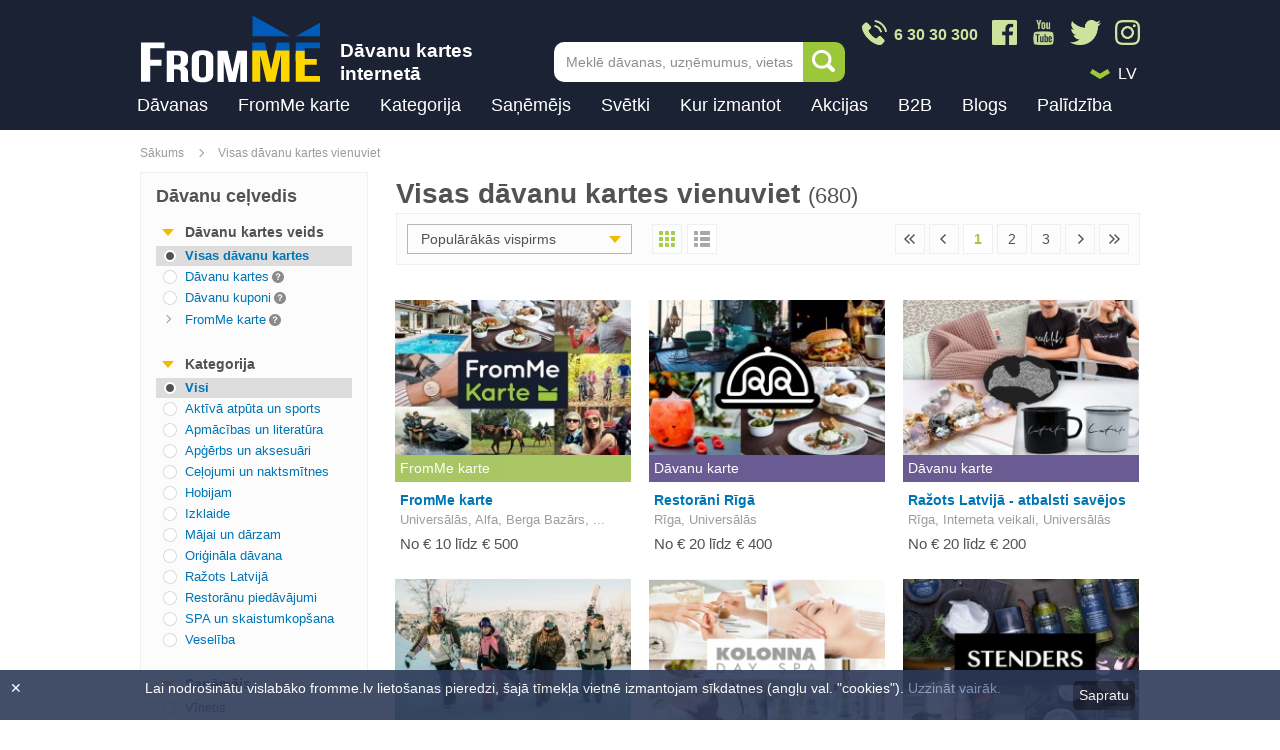

--- FILE ---
content_type: text/html; charset=UTF-8
request_url: https://www.fromme.lv/davanas/ekskluziv
body_size: 25649
content:
<!DOCTYPE html>
<html lang="lv" class="no-js">
	<head>
	            	<link rel="canonical" href="https://www.fromme.lv/davanas/ekskluziv">
        		<meta charset="utf-8">
        		<link rel="stylesheet" href="/css/css.css?61">
		<link rel="stylesheet" href="/css/emoji.css?61">
                                    <link rel="stylesheet" href="/css/css2.css?61">
                		<!--[if IE]>
		<meta http-equiv="X-UA-Compatible" content="IE=edge,chrome=1"><![endif]-->
		<meta name="description" content="Vairāk nekā 900 dāvanu kartes - veikali, restorāni, izklaide un atpūta visā Latvijā. Personalizējamas dāvanu kartes, pērc internetā un saņem 5 min laikā e-pastā."/>
		<meta name="keywords" content="dāvanas, dāvana, dāvanu kartes, dāvanu kuponi, FromMe karte, dāvana, dāvanu veikals, pārsteigumi, apsveikumi"/>
        <meta name="viewport" content="width=device-width, initial-scale=1">
        <meta property="fb:app_id" content="2123358164572798" />
        <meta property="og:title" content="Plašākais dāvanu karšu piedāvājums internetā | FromMe.lv" />
        <meta property="og:description" content="Vairāk nekā 900 dāvanu kartes - veikali, restorāni, izklaide un atpūta visā Latvijā. Personalizējamas dāvanu kartes, pērc internetā un saņem 5 min laikā e-pastā." />
        <meta property="og:type" content="" />
        <meta property="og:url" content="" />
        <meta property="og:image" content="" />
        <meta name="facebook-domain-verification" content="9h6k9i45h2mxll6ewyfcicff1j8mq1" />
        
        
		 		<title>Plašākais dāvanu karšu piedāvājums internetā | FromMe.lv</title>
		<link rel="shortcut icon" type="image/x-icon" href="/favicon.ico">

        

				<script>
		    (function(h,o,t,j,a,r){
		        h.hj=h.hj||function(){(h.hj.q=h.hj.q||[]).push(arguments)};
		        h._hjSettings={hjid:109511,hjsv:5};
		        a=o.getElementsByTagName('head')[0];
		        r=o.createElement('script');r.async=1;
		        r.src=t+h._hjSettings.hjid+j+h._hjSettings.hjsv;
		        a.appendChild(r);
		    })(window,document,'//static.hotjar.com/c/hotjar-','.js?sv=');
		</script>

                                    <!-- Google Tag Manager -->
                    <script>(function(w,d,s,l,i){w[l]=w[l]||[];w[l].push({'gtm.start':
                    new Date().getTime(),event:'gtm.js'});var f=d.getElementsByTagName(s)[0],
                    j=d.createElement(s),dl=l!='dataLayer'?'&l='+l:'';j.async=true;j.src=
                    'https://www.googletagmanager.com/gtm.js?id='+i+dl;f.parentNode.insertBefore(j,f);
                    })(window,document,'script','dataLayer','GTM-M2Q4PQ');</script>
                    <!-- End Google Tag Manager -->
                                <!-- JS Extra -->
<script type="text/javascript">
function setCookie(c_name,value,exdays,path){
    var seconds = Math.floor(exdays*24*3600);

    var exdate=new Date();
    exdate.setSeconds(exdate.getSeconds() + seconds);
    var c_value=escape(value) + ((exdays==null) ? "" : "; expires="+exdate.toUTCString())+((path==null) ? "" : "; path="+path);
    document.cookie=c_name + "=" + c_value;
}

function getCookie(c_name){
    var c_value = document.cookie;
    var c_start = c_value.indexOf(" " + c_name + "=");
    if (c_start == -1){
        c_start = c_value.indexOf(c_name + "=");
    }
    if (c_start == -1){
        c_value = null;
    }
    else{
        c_start = c_value.indexOf("=", c_start) + 1;
        var c_end = c_value.indexOf(";", c_start);
        if (c_end == -1){
            c_end = c_value.length;
        }
        c_value = unescape(c_value.substring(c_start,c_end));
    }
    return c_value;
}
</script>

<style type="text/css">
    div.cookies {
        position: fixed;
        bottom: 0;
        left: 0;
        z-index: 100;
        width: 100%;
        opacity: 0.9;
        background-color: #2d3a58;
        display: none;
    }
    .cookies section{
        max-width: 990px;
        margin: 0 auto;
        padding: 10px 30px;
    }
    .cookies p{
        color: white;
        float: left;
        width: 90%;
    }
    .cookies .close {
        color: #fff;
        position: absolute;
        top: 10px;
        left: 10px;
    }
    .cookies a {
        color: #879ac2;
    }
    .cookies a:hover {
        color: #c3cde0;
    }
    .cookies a.btn {
        float: right;
        display: inline-block;
        background-color: #1a2233;
        color: #fff;
        padding: 6px;
        border-radius: 5px;
        margin-top:1px;
    }
</style>
	</head>
	<!--[if lt IE 9 ]>
	<body class="ie8"> <![endif]-->
	<!--[if IE 9 ]>
	<body class="ie9"> <![endif]-->
	<!--[if (gt IE 9)|!(IE)]><!-->
	<body class="lv"><!--<![endif]-->
                                                    <!-- Google Tag Manager (noscript) -->
                    <noscript><iframe src="https://www.googletagmanager.com/ns.html?id=GTM-M2Q4PQ"
                    height="0" width="0" style="display:none;visibility:hidden"></iframe></noscript>
                    <!-- End Google Tag Manager (noscript) -->
                
		<div class="ver_2" id="ver_2"></div>
<div id="announcement" class="ver_1" data-enhance="false" style="display:none;">
    <a href="                /davanas/ziemassvetku+davanas/
            " >
        <div class="content">
          Iegādājies Ziemassvētku dāvanas jau šodien!
        </div>
    </a>
</div>


<header id="header"  data-enhance="false">
    <div class="content clearfix">
        <div class="logo_block">
            <a href="
                                                            /
                                            " title="" data-ajax="false"><img src="/images/FromMe_Logo_Ukraine_180x68px_030322_v03.png" alt="Dāvanas, dāvanu kartes"></a>
            <div class="logo_side_text">
                Dāvanu kartes internetā
            </div>
        </div>
                    <a href="tel:+37163030300" class="header_phone_btn">
                <img src="/images/design/phone_icon_2x.png" />
            </a>
                        <a href="#" title="" class="mob_expand_link ver_2 ">Menu</a>

        
        <div class="header-search">
            <form onsubmit="return false;" action="#" method="#">
                <input type="text" name="" id="js-search-autocomplete" class="header-search__input" onfocus="this.placeholder = ''" onblur="this.placeholder = 'Meklē dāvanas, uzņēmumus, vietas'" placeholder="Meklē dāvanas, uzņēmumus, vietas">
                <button type="submit" onclick="search.search_top()" class="header-search__btn">Meklēt</button>
            </form>
            <input type="hidden" value="" id="js-autocomplete-lang" />
            <div class="header-search__autocomplete" id="js-autocomplete-wrapper">
                <div class="autocomplete-list" id="js-autocomplete"></div>
                <!-- /.autocomplete -->
                <div class="autocomplete__footer">
                    <span onclick="search.search_top()">
                                        <a style="cursor:pointer;" title="Visas akcijas" rel="external">Skatīt visus rezultātus</a>
                                        </span>
                </div>

            </div>
            <!-- /.header-search__autocomplete -->

        </div>
        <!-- /.header-search -->
        
        <!--if $paymentMenu === false-->

        <div class="header-topright ">
            <div class="header-social">
                <a href="/" class="header-social__icon">
                    <img src="/images/design/phone_icon_2x.png" />
                    <div class="phone-text">6 30 30 300</div>
                </a>
                <a href="https://www.facebook.com/FromMeGifts/" class="header-social__icon" target="_blank">
                    <img src="/images/design/fb_icon_2x.png" />
                </a>
                <a href="https://www.youtube.com/@frommedavanas" class="header-social__icon" target="_blank">
                    <img src="/images/design/youtube_icon_2x_v2.png" />
                </a>
                <a href="https://twitter.com/frommelv" class="header-social__icon" target="_blank">
                    <img src="/images/design/twitter_icon_2x.png" />
                </a>
                <a href="https://www.instagram.com/fromme.lv/" class="header-social__icon" target="_blank">
                    <img src="/images/design/instagram_icon_2x.png" />
                </a>
                <!-- a href="/" class="header-social__icon">
                    <img src="/images/design/whatsapp_icon_2x.png" />
                </a-->
            </div>

            <div class="header-misc clearfix">

                                <div class="header-langmenu header-dropdown">
                    <img class="arrow-icon" src="/images/design/drop_down_icon_2x.png" />
                    <div class="ef-selectbox disable-keyboard">
                        <div class="sel">
                            <select tabindex="1">
                                                                                                <option data-id="s0" data-href="/davanas/ekskluzivas_davanas/" >LV</option>
                                                                                                                                
                                                                                                                                                                <option data-id="s1" data-href="/podarki/ekskluziv/ru" >RU</option>
                                                                                            </select>
                        </div>
                    </div>
                </div>
            </div>
        </div>

        <div class="everything_else " >
            <!--/if-->

            <div class="mob_expandable">
                <div class="inner">

                                        <div class="bagline">
                        <div class="mob_langs ver_2">

                                                                                    <span class="active">LV</span><a href="/ru" title="Krieviski">RU</a>
                                                    </div>
                        <a href="#" title="" class="mob_expand_close ver_2">X</a>
                    </div>


                    
                    <nav id="main_menu" data-ajax="false" style="height:45px;">
                        <ul>
                            <!--li class="title ver_2" title="Kā vēlies atlasīt dāvanu kartes?">Kā vēlies atlasīt dāvanu kartes?</li-->
                            <li><a href="https://www.fromme.lv/davanas" title="Dāvanas">Dāvanas</a></li>
                            <li><a href="https://www.fromme.lv/fromme-davanu-karte" title="FromMe karte" >FromMe karte</a></li>

                            
                            <!-- standart menu  (not for mobile) -->

                                                                                    
                                                                                    <li class="has_submenu desktop ">
                                <a href="#" title="Kategorija">Kategorija</a>
                                <div class="submenu submenu_category desktop">

                                                                                                                                                
                                                                                                                        <ul class="">

                                                                                                    <li class="level2_title">
                                                        
                                                                                                                    <a href="/davanas/sports+un+aktiva+atputa" title="Aktīvā atpūta un sports">Aktīvā atpūta un sports</a>
                                                                                                            </li>
                                                
                                                
                                                    
                                                
                                                    
                                                
                                                    
                                                
                                                    
                                                
                                                    
                                                
                                                    
                                                
                                                    
                                                
                                                    
                                                        <li><a href="/davanas/udenssports" title="Ūdens motocikli, SUP, laivas">Ūdens motocikli, SUP, laivas</a></li>
                                                        
                                                    
                                                
                                                    
                                                
                                                    
                                                
                                                    
                                                
                                                    
                                                        <li><a href="/davanas/izjades+ar+zirgiem" title="Izjādes ar zirgiem">Izjādes ar zirgiem</a></li>
                                                        
                                                    
                                                
                                                    
                                                        <li><a href="/davanas/kvadracilku+izbraucieni" title="Kvadraciklu izbraucieni">Kvadraciklu izbraucieni</a></li>
                                                        
                                                    
                                                
                                                    
                                                        <li><a href="/davanas/sup+izbraucieni" title="SUP izbraucieni">SUP izbraucieni</a></li>
                                                        
                                                    
                                                
                                                    
                                                        <li><a href="/davanas/peintbols" title="Peintbols, airsoft, lāzertags">Peintbols, airsoft, lāzertags</a></li>
                                                        
                                                    
                                                
                                                    
                                                
                                                    
                                                

                                                                                                    <li>
                                                        <a href="/davanas/sports+un+aktiva+atputa" class="more" title="Vairāk">
                                                            Vairāk
                                                        </a>
                                                    </li>
                                                                                            </ul>
                                                                                                                                                                                                        <ul class="">

                                                                                                    <li class="level2_title">
                                                        
                                                                                                                    <a href="/davanas/apmacibas+un+literatura" title="Apmācības un literatūra">Apmācības un literatūra</a>
                                                                                                            </li>
                                                
                                                
                                                    
                                                
                                                    
                                                
                                                    
                                                
                                                    
                                                
                                                    
                                                
                                                    
                                                
                                                    
                                                
                                                    
                                                        <li><a href="/davanas/radosie+kursi" title="Radošie kursi">Radošie kursi</a></li>
                                                        
                                                    
                                                
                                                    
                                                        <li><a href="/davanas/gleznosanas+meistarklases" title="Gleznošanas meistarklases">Gleznošanas meistarklases</a></li>
                                                        
                                                    
                                                
                                                    
                                                        <li><a href="/davanas/sports+nodarbibas" title="Sporta nodarbības">Sporta nodarbības</a></li>
                                                        
                                                    
                                                
                                                    
                                                        <li><a href="/davanas/deju+kursi" title="Deju kursi">Deju kursi</a></li>
                                                        
                                                    
                                                
                                                    
                                                
                                                    
                                                
                                                    
                                                
                                                    
                                                

                                                                                                    <li>
                                                        <a href="/davanas/apmacibas+un+literatura" class="more" title="Vairāk">
                                                            Vairāk
                                                        </a>
                                                    </li>
                                                                                            </ul>
                                                                                                                                                                                                        <ul class="">

                                                                                                    <li class="level2_title">
                                                        
                                                                                                                    <a href="/davanas/apgerbs+aksesuari" title="Apģērbs un aksesuāri">Apģērbs un aksesuāri</a>
                                                                                                            </li>
                                                
                                                
                                                    
                                                
                                                    
                                                
                                                    
                                                
                                                    
                                                
                                                    
                                                
                                                    
                                                
                                                    
                                                
                                                    
                                                        <li><a href="/davanas/apgerbs" title="Apģērbs">Apģērbs</a></li>
                                                        
                                                    
                                                
                                                    
                                                
                                                    
                                                
                                                    
                                                        <li><a href="/davanas/apaksvela" title="Apakšveļa">Apakšveļa</a></li>
                                                        
                                                    
                                                
                                                    
                                                        <li><a href="/davanas/juvelierizstradajumi" title="Juvelierizstrādājumi">Juvelierizstrādājumi</a></li>
                                                        
                                                    
                                                
                                                    
                                                
                                                    
                                                        <li><a href="/davanas/pulksteni" title="Pulksteņi">Pulksteņi</a></li>
                                                        
                                                    
                                                
                                                    
                                                

                                                                                                    <li>
                                                        <a href="/davanas/apgerbs+aksesuari" class="more" title="Vairāk">
                                                            Vairāk
                                                        </a>
                                                    </li>
                                                                                            </ul>
                                                                                                                                                                                                        <ul class="">

                                                                                                    <li class="level2_title">
                                                        
                                                                                                                    <a href="/davanas/turisms" title="Ceļojumi un naktsmītnes">Ceļojumi un naktsmītnes</a>
                                                                                                            </li>
                                                
                                                
                                                    
                                                
                                                    
                                                
                                                    
                                                
                                                    
                                                
                                                    
                                                
                                                    
                                                
                                                    
                                                
                                                    
                                                        <li><a href="/davanas/davanu+karte+celojumu+agentura" title="Ceļojumu aģentūras">Ceļojumu aģentūras</a></li>
                                                        
                                                    
                                                
                                                    
                                                        <li><a href="/davanas/ekskursijas+un+celojumi" title="Ekskursijas un ceļojumi">Ekskursijas un ceļojumi</a></li>
                                                        
                                                    
                                                
                                                    
                                                
                                                    
                                                        <li><a href="/davanas/viesnicas" title="Viesnīcas, romantiska atpūta">Viesnīcas, romantiska atpūta</a></li>
                                                        
                                                    
                                                
                                                    
                                                        <li><a href="/davanas/kempingi" title="Viesu nami, kempingi, pirtis">Viesu nami, kempingi, pirtis</a></li>
                                                        
                                                    
                                                

                                                                                                    <li>
                                                        <a href="/davanas/turisms" class="more" title="Vairāk">
                                                            Vairāk
                                                        </a>
                                                    </li>
                                                                                            </ul>
                                                                                                                                                                                                        <ul class="">

                                                                                                    <li class="level2_title">
                                                        
                                                                                                                    <a href="/davanas/hobijam" title="Hobijam">Hobijam</a>
                                                                                                            </li>
                                                
                                                
                                                    
                                                
                                                    
                                                
                                                    
                                                
                                                    
                                                
                                                    
                                                
                                                    
                                                
                                                    
                                                
                                                    
                                                        <li><a href="/davanas/davana+makskerniekam" title="Makšķerēšana">Makšķerēšana</a></li>
                                                        
                                                    
                                                
                                                    
                                                        <li><a href="/davanas/darza_darbi" title="Dārza darbi">Dārza darbi</a></li>
                                                        
                                                    
                                                
                                                    
                                                        <li><a href="/davanas/turismam" title="Tūrisms">Tūrisms</a></li>
                                                        
                                                    
                                                
                                                    
                                                
                                                    
                                                        <li><a href="/davanas/muzika" title="Mūzika">Mūzika</a></li>
                                                        
                                                    
                                                
                                                    
                                                

                                                                                                    <li>
                                                        <a href="/davanas/hobijam" class="more" title="Vairāk">
                                                            Vairāk
                                                        </a>
                                                    </li>
                                                                                            </ul>
                                                                                                                                                                                                        <ul class="">

                                                                                                    <li class="level2_title">
                                                        
                                                                                                                    <a href="/davanas/izklaide" title="Izklaide">Izklaide</a>
                                                                                                            </li>
                                                
                                                
                                                    
                                                
                                                    
                                                
                                                    
                                                
                                                    
                                                
                                                    
                                                
                                                    
                                                
                                                    
                                                
                                                    
                                                        <li><a href="/davanas/kvesti" title="Kvesti jeb izlaušanās spēles">Kvesti jeb izlaušanās spēles</a></li>
                                                        
                                                    
                                                
                                                    
                                                        <li><a href="/davanas/muzeji" title="Muzeji">Muzeji</a></li>
                                                        
                                                    
                                                
                                                    
                                                        <li><a href="/davanas/sausana" title="Šaušana">Šaušana</a></li>
                                                        
                                                    
                                                
                                                    
                                                        <li><a href="/davanas/izrades+kino" title="Izrādes un kino">Izrādes un kino</a></li>
                                                        
                                                    
                                                
                                                    
                                                

                                                                                                    <li>
                                                        <a href="/davanas/izklaide" class="more" title="Vairāk">
                                                            Vairāk
                                                        </a>
                                                    </li>
                                                                                            </ul>
                                                                                                                                                                                                        <ul class="">

                                                                                                    <li class="level2_title">
                                                        
                                                                                                                    <a href="/davanas/majai+un+darzam" title="Mājai un dārzam">Mājai un dārzam</a>
                                                                                                            </li>
                                                
                                                
                                                    
                                                
                                                    
                                                
                                                    
                                                
                                                    
                                                
                                                    
                                                
                                                    
                                                
                                                    
                                                
                                                    
                                                
                                                    
                                                        <li><a href="/davanas/interjera+preces" title="Interjera preces">Interjera preces</a></li>
                                                        
                                                    
                                                
                                                    
                                                        <li><a href="/davanas/preces+darzam" title="Preces dārzam">Preces dārzam</a></li>
                                                        
                                                    
                                                
                                                    
                                                        <li><a href="/davanas/preces+majdzivniekam" title="Preces mājdzīvniekam">Preces mājdzīvniekam</a></li>
                                                        
                                                    
                                                
                                                    
                                                
                                                    
                                                        <li><a href="/davanas/tehnologijas" title="Tehnika mājai un virtuvei">Tehnika mājai un virtuvei</a></li>
                                                        
                                                    
                                                
                                                    
                                                

                                                                                                    <li>
                                                        <a href="/davanas/majai+un+darzam" class="more" title="Vairāk">
                                                            Vairāk
                                                        </a>
                                                    </li>
                                                                                            </ul>
                                                                                                                                                                                                        <ul class="">

                                                                                                    <li class="level2_title">
                                                        
                                                                                                                    <a href="/davanas/originala+davana" title="Oriģināla dāvana">Oriģināla dāvana</a>
                                                                                                            </li>
                                                
                                                
                                                    
                                                
                                                    
                                                
                                                    
                                                
                                                    
                                                
                                                    
                                                
                                                    
                                                
                                                    
                                                
                                                    
                                                        <li><a href="/davanas/lidojumi" title="Lidojumi, atpūta gaisā">Lidojumi, atpūta gaisā</a></li>
                                                        
                                                    
                                                
                                                    
                                                
                                                    
                                                        <li><a href="/davanas/ekstrema+atputa" title="Ekstrēma atpūta">Ekstrēma atpūta</a></li>
                                                        
                                                    
                                                
                                                    
                                                        <li><a href="/davanas/fotosesija" title="Fotosesija">Fotosesija</a></li>
                                                        
                                                    
                                                
                                                    
                                                
                                                    
                                                        <li><a href="/davanas/tetovejumi+un+henna" title="Tetovējumi un henna">Tetovējumi un henna</a></li>
                                                        
                                                    
                                                

                                                                                                    <li>
                                                        <a href="/davanas/originala+davana" class="more" title="Vairāk">
                                                            Vairāk
                                                        </a>
                                                    </li>
                                                                                            </ul>
                                                                                                                                                                                                                                                                                                                            <ul class="">

                                                                                                    <li class="level2_title">
                                                        
                                                                                                                    <a href="/davanas/gardedis" title="Restorānu piedāvājumi">Restorānu piedāvājumi</a>
                                                                                                            </li>
                                                
                                                
                                                    
                                                
                                                    
                                                
                                                    
                                                
                                                    
                                                
                                                    
                                                
                                                    
                                                
                                                    
                                                
                                                    
                                                        <li><a href="/davanas/ipasie+restoranu+piedavajumi" title="Īpašie piedāvājumi">Īpašie piedāvājumi</a></li>
                                                        
                                                    
                                                
                                                    
                                                        <li><a href="/davanas/restorani+un+kafejnicas" title="Restorāni un kafejnīcas">Restorāni un kafejnīcas</a></li>
                                                        
                                                    
                                                

                                                                                                    <li>
                                                        <a href="/davanas/gardedis" class="more" title="Vairāk">
                                                            Vairāk
                                                        </a>
                                                    </li>
                                                                                            </ul>
                                                                                                                                                                                                        <ul class="">

                                                                                                    <li class="level2_title">
                                                        
                                                                                                                    <a href="/davanas/skaistumam+un+labsajutai" title="SPA un skaistumkopšana">SPA un skaistumkopšana</a>
                                                                                                            </li>
                                                
                                                
                                                    
                                                
                                                    
                                                
                                                    
                                                
                                                    
                                                
                                                    
                                                
                                                    
                                                
                                                    
                                                
                                                    
                                                        <li><a href="/davanas/spa+saloni+un+masazas" title="SPA saloni un masāžas">SPA saloni un masāžas</a></li>
                                                        
                                                    
                                                
                                                    
                                                        <li><a href="/davanas/proceduras+un+konsultacijas" title="Skaistumkopšana">Skaistumkopšana</a></li>
                                                        
                                                    
                                                
                                                    
                                                        <li><a href="/davanas/spa+ar+naksnosanu" title="SPA ar nakšņošanu">SPA ar nakšņošanu</a></li>
                                                        
                                                    
                                                
                                                    
                                                        <li><a href="/davanas/frizieris" title="Frizētavas">Frizētavas</a></li>
                                                        
                                                    
                                                
                                                    
                                                

                                                                                                    <li>
                                                        <a href="/davanas/skaistumam+un+labsajutai" class="more" title="Vairāk">
                                                            Vairāk
                                                        </a>
                                                    </li>
                                                                                            </ul>
                                                                                                                                                                                                        <ul class="">

                                                                                                    <li class="level2_title">
                                                        
                                                                                                                    <a href="/davanas/veselibai" title="Veselība">Veselība</a>
                                                                                                            </li>
                                                
                                                
                                                    
                                                
                                                    
                                                
                                                    
                                                
                                                    
                                                
                                                    
                                                
                                                    
                                                
                                                    
                                                
                                                    
                                                        <li><a href="/davanas/fizioterapeits" title="Fizioterapija">Fizioterapija</a></li>
                                                        
                                                    
                                                
                                                    
                                                        <li><a href="/davanas/optika" title="Optika, redze">Optika, redze</a></li>
                                                        
                                                    
                                                
                                                    
                                                
                                                    
                                                        <li><a href="/davanas/masieris" title="Masāžas">Masāžas</a></li>
                                                        
                                                    
                                                
                                                    
                                                
                                                    
                                                

                                                                                                    <li>
                                                        <a href="/davanas/veselibai" class="more" title="Vairāk">
                                                            Vairāk
                                                        </a>
                                                    </li>
                                                                                            </ul>
                                                                                                                                                                                                                                        
                                </div>
                            </li>
                                                                                    <li class="has_submenu desktop two-level">
                                <a href="#" title="Saņēmējs">Saņēmējs</a>
                                <div class="submenu desktop">

                                                                                                                                                
                                                                                                                                                                                                                                            <ul class="">

                                                                                                    <li class="level2_title">
                                                                                                                    <div class="u-mob-hide">
                                                                <b>
                                                                    
                                                                        
                                                                    
                                                                        
                                                                    
                                                                        
                                                                    
                                                                        
                                                                    
                                                                        
                                                                    
                                                                        
                                                                    
                                                                        
                                                                    
                                                                                                                                                    <a href="/davanas/virietim+davanas" title="Vīrietis">
                                                                                Vīrietis
                                                                            </a>
                                                                                                                                            </b>
                                                            </div>
                                                        
                                                                                                                    <div class="u-desktop-hide u-mob-show">                                                                <b>
                                                                    Vīrietis
                                                                </b>
                                                            </div>                                                                                                            </li>
                                                
                                                
                                                    
                                                
                                                    
                                                
                                                    
                                                
                                                    
                                                
                                                    
                                                
                                                    
                                                
                                                    
                                                
                                                    
                                                        <li><a href="/davanas/virietim+davanas" title="Vīrietim dāvanas">Vīrietim dāvanas</a></li>
                                                        
                                                    
                                                
                                                    
                                                        <li><a href="/davanas/viram+davanas" title="Vīram dāvanas">Vīram dāvanas</a></li>
                                                        
                                                    
                                                
                                                    
                                                        <li><a href="/davanas/tetim" title="Tētim dāvanas">Tētim dāvanas</a></li>
                                                        
                                                    
                                                
                                                    
                                                        <li><a href="/davanas/bralim" title="Brālim dāvanas">Brālim dāvanas</a></li>
                                                        
                                                    
                                                
                                                    
                                                        <li><a href="/davanas/puisim" title="Puisim dāvanas">Puisim dāvanas</a></li>
                                                        
                                                    
                                                
                                                    
                                                        <li><a href="/davanas/draugam" title="Draugam dāvanas">Draugam dāvanas</a></li>
                                                        
                                                    
                                                
                                                    
                                                        <li><a href="/davanas/prieksniekam" title="Priekšniekam dāvanas">Priekšniekam dāvanas</a></li>
                                                        
                                                    
                                                
                                                    
                                                        <li><a href="/davanas/kolegim" title="Kolēģim dāvanas">Kolēģim dāvanas</a></li>
                                                        
                                                    
                                                

                                                                                            </ul>
                                                                                                                                                                                                        <ul class="">

                                                                                                    <li class="level2_title">
                                                                                                                    <div class="u-mob-hide">
                                                                <b>
                                                                    
                                                                        
                                                                    
                                                                        
                                                                    
                                                                        
                                                                    
                                                                        
                                                                    
                                                                        
                                                                    
                                                                        
                                                                    
                                                                        
                                                                    
                                                                                                                                                    <a href="/davanas/sievietei+davanas" title="Sieviete">
                                                                                Sieviete
                                                                            </a>
                                                                                                                                            </b>
                                                            </div>
                                                        
                                                                                                                    <div class="u-desktop-hide u-mob-show">                                                                <b>
                                                                    Sieviete
                                                                </b>
                                                            </div>                                                                                                            </li>
                                                
                                                
                                                    
                                                
                                                    
                                                
                                                    
                                                
                                                    
                                                
                                                    
                                                
                                                    
                                                
                                                    
                                                
                                                    
                                                        <li><a href="/davanas/sievietei+davanas" title="Sievietei dāvanas">Sievietei dāvanas</a></li>
                                                        
                                                    
                                                
                                                    
                                                        <li><a href="/davanas/sievai+davanas" title="Sievai dāvanas">Sievai dāvanas</a></li>
                                                        
                                                    
                                                
                                                    
                                                        <li><a href="/davanas/mammai+davanas" title="Mammai dāvanas">Mammai dāvanas</a></li>
                                                        
                                                    
                                                
                                                    
                                                        <li><a href="/davanas/masa+davanas" title="Māsai dāvanas">Māsai dāvanas</a></li>
                                                        
                                                    
                                                
                                                    
                                                        <li><a href="/davanas/meitenei+davanas" title="Meitenei dāvanas">Meitenei dāvanas</a></li>
                                                        
                                                    
                                                
                                                    
                                                        <li><a href="/davanas/draudzenei+davanas" title="Draudzenei dāvanas">Draudzenei dāvanas</a></li>
                                                        
                                                    
                                                
                                                    
                                                        <li><a href="/davanas/prieksniecei+davanas" title="Priekšniecei dāvanas">Priekšniecei dāvanas</a></li>
                                                        
                                                    
                                                
                                                    
                                                        <li><a href="/davanas/kolegei+davanas" title="Kolēģei dāvanas">Kolēģei dāvanas</a></li>
                                                        
                                                    
                                                

                                                                                            </ul>
                                                                                                                                                                                                        <ul class="">

                                                                                                    <li class="level2_title">
                                                                                                                    <div class="u-mob-hide">
                                                                <b>
                                                                    
                                                                        
                                                                    
                                                                        
                                                                    
                                                                        
                                                                    
                                                                        
                                                                    
                                                                        
                                                                    
                                                                        
                                                                    
                                                                        
                                                                    
                                                                                                                                                    <a href="/davanas/berniem+davanas" title="Bērni, jaunieši">
                                                                                Bērni, jaunieši
                                                                            </a>
                                                                                                                                            </b>
                                                            </div>
                                                        
                                                                                                                    <div class="u-desktop-hide u-mob-show">                                                                <b>
                                                                    Bērni, jaunieši
                                                                </b>
                                                            </div>                                                                                                            </li>
                                                
                                                
                                                    
                                                
                                                    
                                                
                                                    
                                                
                                                    
                                                
                                                    
                                                
                                                    
                                                
                                                    
                                                
                                                    
                                                        <li><a href="/davanas/berniem+davanas" title="Bērniem dāvanas">Bērniem dāvanas</a></li>
                                                        
                                                    
                                                
                                                    
                                                        <li><a href="/davanas/jauniesiem+davanas" title="Jauniešiem dāvanas">Jauniešiem dāvanas</a></li>
                                                        
                                                    
                                                

                                                                                            </ul>
                                                                                                                                                                                                        <ul class="">

                                                                                                    <li class="level2_title">
                                                                                                                    <div class="u-mob-hide">
                                                                <b>
                                                                    
                                                                        
                                                                    
                                                                        
                                                                    
                                                                        
                                                                    
                                                                        
                                                                    
                                                                        
                                                                    
                                                                        
                                                                    
                                                                        
                                                                    
                                                                                                                                                    <a href="/davanas/davanas+parim" title="Grupas">
                                                                                Grupas
                                                                            </a>
                                                                                                                                            </b>
                                                            </div>
                                                        
                                                                                                                    <div class="u-desktop-hide u-mob-show">                                                                <b>
                                                                    Grupas
                                                                </b>
                                                            </div>                                                                                                            </li>
                                                
                                                
                                                    
                                                
                                                    
                                                
                                                    
                                                
                                                    
                                                
                                                    
                                                
                                                    
                                                
                                                    
                                                
                                                    
                                                        <li><a href="/davanas/davanas+parim" title="Pārim dāvanas un atpūta diviem">Pārim dāvanas un atpūta diviem</a></li>
                                                        
                                                    
                                                
                                                    
                                                        <li><a href="/davanas/vecakiem+davanas" title="Vecākiem dāvanas">Vecākiem dāvanas</a></li>
                                                        
                                                    
                                                
                                                    
                                                        <li><a href="/davanas/gimenei+davanas" title="Ģimenei dāvanas">Ģimenei dāvanas</a></li>
                                                        
                                                    
                                                
                                                    
                                                        <li><a href="/davanas/jaunlaulatajiem+davanas" title="Jaunlaulātajiem dāvanas">Jaunlaulātajiem dāvanas</a></li>
                                                        
                                                    
                                                
                                                    
                                                        <li><a href="/davanas/piedavajumi+grupai" title="Piedāvājumi grupai">Piedāvājumi grupai</a></li>
                                                        
                                                    
                                                

                                                                                            </ul>
                                                                                                                    
                                </div>
                            </li>
                                                                                    <li class="has_submenu desktop ">
                                <a href="#" title="Svētki">Svētki</a>
                                <div class="submenu desktop">

                                                                                                                                                
                                                                                                                                                                                                                                            <ul class="">

                                                                                                    <li class="level2_title">
                                                        
                                                                                                                                                                                    <b>
                                                                    Kalendārie svētki
                                                                </b>
                                                                                                                                                                        </li>
                                                
                                                
                                                    
                                                
                                                    
                                                
                                                    
                                                
                                                    
                                                
                                                    
                                                
                                                    
                                                
                                                    
                                                
                                                    
                                                        <li><a href="/davanas/ziemassvetku+davanas" title="Ziemassvētku dāvanas">Ziemassvētku dāvanas</a></li>
                                                        
                                                    
                                                
                                                    
                                                        <li><a href="/davanas/jauna+gada+davanas" title="Jaunā gada dāvanas">Jaunā gada dāvanas</a></li>
                                                        
                                                    
                                                
                                                    
                                                        <li><a href="/davanas/valentindienas+davanas" title="Valentīndienas dāvanas">Valentīndienas dāvanas</a></li>
                                                        
                                                    
                                                
                                                    
                                                        <li><a href="/davanas/sieviesu+dienas+davanas" title="Sieviešu dienas dāvanas">Sieviešu dienas dāvanas</a></li>
                                                        
                                                    
                                                
                                                    
                                                        <li><a href="/davanas/mates+dienas+davanas" title="Mātes dienas dāvanas">Mātes dienas dāvanas</a></li>
                                                        
                                                    
                                                
                                                    
                                                        <li><a href="/davanas/teva+dienas+davanas" title="Tēva dienas dāvanas">Tēva dienas dāvanas</a></li>
                                                        
                                                    
                                                
                                                    
                                                        <li><a href="/davanas/skolotaju+dienas+davanas" title="Skolotāju dienas dāvanas">Skolotāju dienas dāvanas</a></li>
                                                        
                                                    
                                                

                                                                                            </ul>
                                                                                                                                                                                                        <ul class="">

                                                                                                    <li class="level2_title">
                                                        
                                                                                                                                                                                    <b>
                                                                    Individuālie svētki
                                                                </b>
                                                                                                                                                                        </li>
                                                
                                                
                                                    
                                                
                                                    
                                                
                                                    
                                                
                                                    
                                                
                                                    
                                                
                                                    
                                                
                                                    
                                                
                                                    
                                                        <li><a href="/davanas/dzimsanas+dienas+davanas" title="Dzimšanas dienas dāvanas">Dzimšanas dienas dāvanas</a></li>
                                                        
                                                    
                                                
                                                    
                                                        <li><a href="/davanas/jubilejas+davanas" title="Jubilejas, gadadienas dāvanas">Jubilejas, gadadienas dāvanas</a></li>
                                                        
                                                    
                                                
                                                    
                                                        <li><a href="/davanas/kazu+jubilejas+davanas" title="Kāzu jubilejas dāvanas">Kāzu jubilejas dāvanas</a></li>
                                                        
                                                    
                                                
                                                    
                                                        <li><a href="/davanas/varda+dienas+davanas" title="Vārda dienas dāvanas">Vārda dienas dāvanas</a></li>
                                                        
                                                    
                                                

                                                                                            </ul>
                                                                                                                                                                                                        <ul class="">

                                                                                                    <li class="level2_title">
                                                        
                                                                                                                                                                                    <b>
                                                                    Īpašie svētki
                                                                </b>
                                                                                                                                                                        </li>
                                                
                                                
                                                    
                                                
                                                    
                                                
                                                    
                                                
                                                    
                                                
                                                    
                                                
                                                    
                                                
                                                    
                                                
                                                    
                                                        <li><a href="/davanas/izlaiduma+davanas" title="Izlaiduma dāvanas">Izlaiduma dāvanas</a></li>
                                                        
                                                    
                                                
                                                    
                                                        <li><a href="/davanas/kazu+davanas" title="Kāzu dāvanas">Kāzu dāvanas</a></li>
                                                        
                                                    
                                                
                                                    
                                                        <li><a href="/davanas/raudzibu+davanas" title="Raudzību dāvanas">Raudzību dāvanas</a></li>
                                                        
                                                    
                                                
                                                    
                                                        <li><a href="/davanas/salsmaizes+davanas" title="Sālsmaizes dāvanas">Sālsmaizes dāvanas</a></li>
                                                        
                                                    
                                                
                                                    
                                                        <li><a href="/davanas/vecmeitu+ballites+davanas" title="Vecmeitu ballītes dāvanas">Vecmeitu ballītes dāvanas</a></li>
                                                        
                                                    
                                                
                                                    
                                                        <li><a href="/davanas/vecpuisu+ballites+davanas" title="Vecpuišu ballītes dāvanas">Vecpuišu ballītes dāvanas</a></li>
                                                        
                                                    
                                                
                                                    
                                                        <li><a href="/davanas/pirma+septembra+davanas" title="1.septembra dāvanas bērniem">1.septembra dāvanas bērniem</a></li>
                                                        
                                                    
                                                

                                                                                            </ul>
                                                                                                                    
                                </div>
                            </li>
                                                                                    <li class="has_submenu desktop ">
                                <a href="#" title="Kur izmantot">Kur izmantot</a>
                                <div class="submenu desktop">

                                                                                                                                                
                                                                                                                                                                                                                                            <ul class="big">

                                                                                                    <li class="level2_title">
                                                        
                                                                                                                                                                                    <b>
                                                                    Pilsētas
                                                                </b>
                                                                                                                                                                        </li>
                                                
                                                
                                                    
                                                
                                                    
                                                
                                                    
                                                
                                                    
                                                
                                                    
                                                
                                                    
                                                
                                                    
                                                
                                                    
                                                        <li><a href="/davanas/aizkraukle" title="Aizkraukle">Aizkraukle</a></li>
                                                        
                                                    
                                                
                                                    
                                                        <li><a href="/davanas/riga" title="Rīga">Rīga</a></li>
                                                        
                                                    
                                                
                                                    
                                                        <li><a href="/davanas/adazi" title="Ādaži">Ādaži</a></li>
                                                        
                                                    
                                                
                                                    
                                                        <li><a href="/davanas/baldone" title="Baldone">Baldone</a></li>
                                                        
                                                    
                                                
                                                    
                                                        <li><a href="/davanas/cesis" title="Cēsis">Cēsis</a></li>
                                                        
                                                    
                                                
                                                    
                                                        <li><a href="/davanas/daugavpils" title="Daugavpils">Daugavpils</a></li>
                                                        
                                                    
                                                
                                                    
                                                        <li><a href="/davanas/dobele" title="Dobele">Dobele</a></li>
                                                        
                                                    
                                                
                                                    
                                                        <li><a href="/davanas/jelgava" title="Jelgava">Jelgava</a></li>
                                                        
                                                    
                                                
                                                    
                                                        <li><a href="/davanas/jekabpils" title="Jēkabpils">Jēkabpils</a></li>
                                                        
                                                    
                                                
                                                    
                                                        <li><a href="/davanas/jurmala" title="Jūrmala">Jūrmala</a></li>
                                                        
                                                    
                                                
                                                    
                                                        <li><a href="/davanas/kandava" title="Kandava">Kandava</a></li>
                                                        
                                                    
                                                
                                                    
                                                        <li><a href="/davanas/kekava" title="Ķekava">Ķekava</a></li>
                                                        
                                                    
                                                
                                                    
                                                        <li><a href="/davanas/kraslava" title="Krāslava">Krāslava</a></li>
                                                        
                                                    
                                                
                                                    
                                                        <li><a href="/davanas/kuldiga" title="Kuldīga">Kuldīga</a></li>
                                                        
                                                    
                                                
                                                    
                                                        <li><a href="/davanas/liepaja" title="Liepāja">Liepāja</a></li>
                                                        
                                                    
                                                
                                                    
                                                        <li><a href="/davanas/lielvarde" title="Lielvārde">Lielvārde</a></li>
                                                        
                                                    
                                                
                                                    
                                                        <li><a href="/davanas/limbazi" title="Limbaži">Limbaži</a></li>
                                                        
                                                    
                                                
                                                    
                                                        <li><a href="/davanas/ligatne" title="Līgatne">Līgatne</a></li>
                                                        
                                                    
                                                
                                                    
                                                        <li><a href="/davanas/madona" title="Madona">Madona</a></li>
                                                        
                                                    
                                                
                                                    
                                                        <li><a href="/davanas/malpils" title="Mālpils">Mālpils</a></li>
                                                        
                                                    
                                                
                                                    
                                                        <li><a href="/davanas/pavilosta" title="Pāvilosta">Pāvilosta</a></li>
                                                        
                                                    
                                                
                                                    
                                                        <li><a href="/davanas/rezekne" title="Rēzekne">Rēzekne</a></li>
                                                        
                                                    
                                                
                                                    
                                                        <li><a href="/davanas/salaspils" title="Salaspils">Salaspils</a></li>
                                                        
                                                    
                                                
                                                    
                                                        <li><a href="/davanas/saldus" title="Saldus">Saldus</a></li>
                                                        
                                                    
                                                
                                                    
                                                        <li><a href="/davanas/sigulda" title="Sigulda">Sigulda</a></li>
                                                        
                                                    
                                                
                                                    
                                                        <li><a href="/davanas/skriveri" title="Skrīveri">Skrīveri</a></li>
                                                        
                                                    
                                                
                                                    
                                                        <li><a href="/davanas/smiltene" title="Smiltene">Smiltene</a></li>
                                                        
                                                    
                                                
                                                    
                                                        <li><a href="/davanas/talsi" title="Talsi">Talsi</a></li>
                                                        
                                                    
                                                
                                                    
                                                        <li><a href="/davanas/tukums" title="Tukums">Tukums</a></li>
                                                        
                                                    
                                                
                                                    
                                                        <li><a href="/davanas/olaine" title="Olaine">Olaine</a></li>
                                                        
                                                    
                                                
                                                    
                                                        <li><a href="/davanas/ogre" title="Ogre">Ogre</a></li>
                                                        
                                                    
                                                
                                                    
                                                        <li><a href="/davanas/valmiera" title="Valmiera">Valmiera</a></li>
                                                        
                                                    
                                                
                                                    
                                                        <li><a href="/davanas/ventspils" title="Ventspils">Ventspils</a></li>
                                                        
                                                    
                                                

                                                                                            </ul>
                                                                                                                                                                                                        <ul class="">

                                                                                                    <li class="level2_title">
                                                        
                                                                                                                                                                                    <b>
                                                                    Pieejamība
                                                                </b>
                                                                                                                                                                        </li>
                                                
                                                
                                                    
                                                
                                                    
                                                
                                                    
                                                
                                                    
                                                
                                                    
                                                
                                                    
                                                
                                                    
                                                
                                                    
                                                        <li><a href="/davanas/interneta+veikali" title="Interneta veikali">Interneta veikali</a></li>
                                                        
                                                    
                                                
                                                    
                                                        <li><a href="/davanas/universalas+davanu+kartes" title="Universālās">Universālās</a></li>
                                                        
                                                    
                                                

                                                                                            </ul>
                                                                                                                                                                                                        <ul class="">

                                                                                                    <li class="level2_title">
                                                        
                                                                                                                                                                                    <b>
                                                                    Tirdzniecības centri
                                                                </b>
                                                                                                                                                                        </li>
                                                
                                                
                                                    
                                                
                                                    
                                                
                                                    
                                                
                                                    
                                                
                                                    
                                                
                                                    
                                                
                                                    
                                                
                                                    
                                                        <li><a href="/davanas/akropole" title="Akropole">Akropole</a></li>
                                                        
                                                    
                                                
                                                    
                                                        <li><a href="/davanas/alfa" title="Alfa">Alfa</a></li>
                                                        
                                                    
                                                
                                                    
                                                        <li><a href="/davanas/berga_bazars" title="Berga Bazārs">Berga Bazārs</a></li>
                                                        
                                                    
                                                
                                                    
                                                        <li><a href="/davanas/domina" title="Domina">Domina</a></li>
                                                        
                                                    
                                                
                                                    
                                                        <li><a href="/davanas/galerija+centrs" title="Galerija centrs">Galerija centrs</a></li>
                                                        
                                                    
                                                
                                                    
                                                        <li><a href="/davanas/galerija_riga" title="Galerija Rīga">Galerija Rīga</a></li>
                                                        
                                                    
                                                
                                                    
                                                        <li><a href="/davanas/mols" title="Mols">Mols</a></li>
                                                        
                                                    
                                                
                                                    
                                                        <li><a href="/davanas/riga_plaza" title="Rīga Plaza">Rīga Plaza</a></li>
                                                        
                                                    
                                                
                                                    
                                                        <li><a href="/davanas/sky+more" title="Sky &amp; More">Sky &amp; More</a></li>
                                                        
                                                    
                                                
                                                    
                                                        <li><a href="/davanas/spice" title="Spice">Spice</a></li>
                                                        
                                                    
                                                
                                                    
                                                        <li><a href="/davanas/olympia" title="Olympia">Olympia</a></li>
                                                        
                                                    
                                                
                                                    
                                                        <li><a href="/davanas/origo" title="Origo">Origo</a></li>
                                                        
                                                    
                                                
                                                    
                                                        <li><a href="/davanas/valleta" title="Valleta">Valleta</a></li>
                                                        
                                                    
                                                

                                                                                            </ul>
                                                                                                                                                                                                        <ul class="">

                                                                                                    <li class="level2_title">
                                                        
                                                                                                                                                                                    <b>
                                                                    Reģioni
                                                                </b>
                                                                                                                                                                        </li>
                                                
                                                
                                                    
                                                
                                                    
                                                
                                                    
                                                
                                                    
                                                
                                                    
                                                
                                                    
                                                
                                                    
                                                
                                                    
                                                        <li><a href="/davanas/kurzeme" title="Kurzeme">Kurzeme</a></li>
                                                        
                                                    
                                                
                                                    
                                                        <li><a href="/davanas/latgale" title="Latgale">Latgale</a></li>
                                                        
                                                    
                                                
                                                    
                                                        <li><a href="/davanas/vidzeme" title="Vidzeme">Vidzeme</a></li>
                                                        
                                                    
                                                
                                                    
                                                        <li><a href="/davanas/zemgale" title="Zemgale">Zemgale</a></li>
                                                        
                                                    
                                                

                                                                                            </ul>
                                                                                                                    
                                </div>
                            </li>
                                                        <!-- end standart menu -->

                            
                                                            <!--<li><a href="https://www.fromme.lv/davanu-kartes" title="TOP">TOP</a></li>-->
                                <li><a href="https://www.fromme.lv/davanas/akcijas" title="Akcijas">Akcijas</a></li>
                                <li class="has_submenu two-level desktop">
                                    <a href="https://www.fromme.lv/b2b/davanas-uznemumiem" title="B2B">
                                        B2B
                                    </a>
                                                                        <div class="submenu desktop">
                                                                                <ul></ul><ul></ul><ul></ul>
                                                                                <ul>
                                                                                        <li class="level2_title">
                                                <b>
                                                    B2B
                                                </b>
                                            </li>
                                                                                                                                    <li><a href="/b2b/davanas-uznemumiem" >Korporatīvās dāvanas</a></li>
                                                                                        <li><a href="/b2b/davanas-darbiniekiem" >Dāvanas darbiniekiem</a></li>
                                                                                        <li><a href="/b2b/piedavajums-biznesa-klientiem" >Par sadarbību</a></li>
                                                                                    </ul>
                                    </div>
                                                                    </li>
                                <!--li><a href="https://www.fromme.lv/b2b/davanas-uznemumiem" title="B2B">B2B</a></li-->
                                <li><a href="https://www.fromme.lv/raksti" title="Blogs">Blogs</a></li>
                                <li class="has_submenu two-level desktop">
                                    <a href="https://www.fromme.lv/pirkt-davanu-kartes/ka-viss-notiek" title="Palīdzība">
                                        Palīdzība
                                    </a>
                                                                        <div class="submenu desktop">
                                                                                <ul></ul><ul></ul><ul></ul>
                                                                                <ul>
                                                                                        <li class="level2_title">
                                                <b>
                                                    Palīdzība
                                                </b>
                                            </li>
                                                                                                                                    <li><a href="/pirkt-davanu-kartes/ka-viss-notiek" >Kā viss notiek</a></li>
                                                                                        <li><a href="/pirkt-davanu-kartes/davanu-kartes-noformejums" >Noformējums</a></li>
                                                                                        <li><a href="/pirkt-davanu-kartes/davanu-kartes-apmaksa" >Apmaksas veidi</a></li>
                                                                                        <li><a href="/pirkt-davanu-kartes/davanu-kartes-piegade" >Piegādes veidi</a></li>
                                                                                        <li><a href="/pirkt-davanu-kartes/garantijas-un-drosiba" >Garantijas un drošība</a></li>
                                                                                        <li><a href="/pirkt-davanu-kartes/biezak-uzdotie-jautajumi" >Biežāk uzdotie jautājumi</a></li>
                                                                                        <li><a href="/pirkt-davanu-kartes/davanu-kartes-pirkuma-noteikumi" >Pirkuma noteikumi</a></li>
                                                                                        <li><a href="/pirkt-davanu-kartes/pirkuma-noteikumi-kopsavilkums" >Pirkuma noteikumi, kopsavilkums</a></li>
                                                                                        <li><a href="/pirkt-davanu-kartes/privatuma-politika" >Privātuma politika</a></li>
                                                                                        <li><a href="/par-fromme/kontakti" >Kontakti</a></li>
                                                                                        <li><a href="/ieeja-partneriem" >Ieeja partneriem</a></li>
                                                                                    </ul>
                                    </div>
                                                                    </li>
                            
                        </ul>

                        <ul class="ver_2">
                            <li class="title">Informācija</li>
                            <li class="has_submenu two-level">
                                                            <a href="#" title="">Pirkt dāvanu kartes</a>
                                <div class="submenu">
                                    <ul>
                                                                                <li><a href="/pirkt-davanu-kartes/ka-viss-notiek" >Kā viss notiek</a></li>
                                                                                <li><a href="/pirkt-davanu-kartes/davanu-kartes-noformejums" >Noformējums</a></li>
                                                                                <li><a href="/pirkt-davanu-kartes/davanu-kartes-apmaksa" >Apmaksas veidi</a></li>
                                                                                <li><a href="/pirkt-davanu-kartes/davanu-kartes-piegade" >Piegādes veidi</a></li>
                                                                                <li><a href="/pirkt-davanu-kartes/garantijas-un-drosiba" >Garantijas un drošība</a></li>
                                                                                <li><a href="/pirkt-davanu-kartes/biezak-uzdotie-jautajumi" >Biežāk uzdotie jautājumi</a></li>
                                                                                <li><a href="/pirkt-davanu-kartes/davanu-kartes-pirkuma-noteikumi" >Pirkuma noteikumi</a></li>
                                                                                <li><a href="/pirkt-davanu-kartes/pirkuma-noteikumi-kopsavilkums" >Pirkuma noteikumi, kopsavilkums</a></li>
                                                                                <li><a href="/pirkt-davanu-kartes/privatuma-politika" >Privātuma politika</a></li>
                                                                                <li><a href="/par-fromme/kontakti" >Kontakti</a></li>
                                                                                <li><a href="/ieeja-partneriem" >Ieeja partneriem</a></li>
                                                                            </ul>
                                </div>
                            </li>
                                                                                    <li class="has_submenu two-level">
                                <a href="#" title="">Izmantot dāvanu karti</a>
                                <div class="submenu">
                                    <ul>
                                                                                <li><a href="/izmantot-davanu-karti/kur-var-izmantot-davanu-karti" >Kur var izmantot dāvanu karti</a></li>
                                                                                <li><a href="/izmantot-davanu-karti/apmainit-davanu-karti" > Apmainīt dāvanu karti</a></li>
                                                                                <li><a href="/izmantot-davanu-karti/biezak-uzdotie-jautajumi" >Biežāk uzdotie jautājumi</a></li>
                                                                                <li><a href="/izmantot-davanu-karti/ieteikt-uznemumu" >Ieteikt uzņēmumu</a></li>
                                                                                <li><a href="/izmantot-davanu-karti/parbaudit-kartes-atlikumu" >Pārbaudīt kartes atlikumu</a></li>
                                                                            </ul>
                                </div>
                            </li>
                                                                                    <li class="has_submenu two-level">
                                <a href="#" title="">Pārdot dāvanu kartes</a>
                                <div class="submenu">
                                    <ul>
                                                                                <li><a href="/pardot-davanu-kartes/uzsakt-davanu-karsu-pardosanu" >Uzsākt dāvanu karšu pārdošanu</a></li>
                                                                                <li><a href="/pardot-davanu-kartes/ieeja-partneriem" >Ieeja partneriem</a></li>
                                                                            </ul>
                                </div>
                            </li>
                                                                                    <li class="has_submenu two-level">
                                <a href="#" title="">Par FromMe.lv</a>
                                <div class="submenu">
                                    <ul>
                                                                                <li><a href="/raksti" >Raksti</a></li>
                                                                                <li><a href="/vakances" >Vakances</a></li>
                                                                                <li><a href="/par-fromme/komanda" >Komanda</a></li>
                                                                                <li><a href="/par-fromme/partneri" >Partneri</a></li>
                                                                                <li><a href="/par-fromme/kontakti" >Kontakti</a></li>
                                                                                <li><a href="/par-fromme/vakances" >Vakances</a></li>
                                                                            </ul>
                                </div>
                            </li>
                                                    </ul>
                    </nav>
                </div>
            </div>

            <a href="#" title="" class="mob_expand_close_bg ver_2">X</a>
        </div>
    </div>
    </header>
<div id="overlay"></div>

<script type="application/ld+json">
{
  "@context": "http://schema.org",
  "@type": "WebSite",
  "url": "https://www.fromme.lv/",
  "potentialAction": {
    "@type": "SearchAction",
    "target": "https://www.fromme.lv/meklet/{search_term_string}",
    "query-input": "required name=search_term_string"
  }
}
</script>

		<section id="wrapper" class=" clearfix">
      <div class="content">
          <input type="hidden" id="search-inp-val" name="search-inp-val" value="meklet" />
          <input type="hidden" id="link-inp-val" name="search-inp-val" value="davanas" />
          <input type="hidden" id="company-inp-val" name="company-inp-val" value="davanu-kartes" />
          <input type="hidden" id="gift-inp-val" name="gift-inp-val" value="davanu-kuponi" />
        
          <div class="loadBreadcrumb">
                                            <ul class="breadcrumb clearfix ver_1">

            <li><a href="/" title="Sākums" rel="external">Sākums</a></li>
            <li>
                <a href="/davanas" title="Visas dāvanu kartes vienuviet" rel="external">Visas dāvanu kartes vienuviet</a>             </li>
        </ul>
        
                      </div>
    

        <div class="clearfix">


                      <div class="leftcol">
            <div class="fiter_block">

              <h2>Dāvanu ceļvedis</h2>
              <div class="selected_filters">
                <div class="header">
                  <a onclick="setFilter(this)" href="#" title="" data-remove="all_filters" data-all="true">Tava atlase</a>
                </div>
              </div>

                
                                                                
                
                
                                          <div data-role="collapsible" class="filter" data-collapsed="false" data-filter="filter1">
                                          <h4><span class="txt">Dāvanu kartes veids</span></h4>
                      <div class="expandable_content">
                        <div class="inputblock">
                          <label><input class="selectAll ignoreFilter" onchange="setFilter(this)" data-name="filterAll" type="radio" name="gift_type" checked>Visas dāvanu kartes</label>
                        </div>

                        <div class="inputblock">
                          <label><input  data-url="davanu-kartes"
                            onchange="setFilter(this)" data-name="filterGiftcards" type="radio" name="gift_type">Dāvanu kartes<span class="info-bubble"><span>Dāvanu karti var izmantot jebkuram attiecīgā uzņēmuma pakalpojumam vai precei. Pērkot, izvēlies dāvanu kartes summu.</span></span></label>
                        </div>
                        <div class="inputblock">
                          <label><input  data-url="davanu-kuponi"
                            onchange="setFilter(this)" data-name="filterGifts" type="radio" name="gift_type">Dāvanu kuponi<span class="info-bubble"><span>Dāvanu kupons ir dāvana ar noteiktu summu par noteiktu preci/pakalpojumu pie viena no mūsu sadarbības partneriem. </span></span>
                          </label>
                        </div>

                        <div class="inputblock link">

                                                        <a href="https://www.fromme.lv/fromme-davanu-karte" title="" id="filterFromme">FromMe karte</a><span class="info-bubble"><span>FromMe karte dod iespēju dāvanas saņēmējam izvēlēties kādu no 50 FromMe populārākajiem partneriem,  pie kā izmantot savu FromMe karti. </span></span>
                          
                        </div>
                      </div>
                    </div>
                                              <div data-role="collapsible" class="filter" data-collapsed="false" data-filter="filter2">
                              <h4><span class="txt">Kategorija</span></h4>
                <div class="expandable_content">

                                
                

                    
                    
                                      <div class="inputblock">
                    <label>
                        <input class="selectAll ignoreFilter" onchange="setFilter(this)" data-name="filter1" type="radio" name="r2" checked>Visi
                    </label>
                  </div>
                    
                  <div class="inputblock">
                                            <label for="r11">
                          <input type="hidden">
                          Aktīvā atpūta un sports
                      </label>
                                            <div class="level2">
                                                  
                          
                                                  
                          
                                                  
                          
                                                  
                          
                                                  
                          
                                                  
                          
                                                  
                          
                                                  
                          
                                                    <div class="inputblock collapse "  data-group="1" >
                            <label><input  data-name="filter218" type="radio" name="r2"  id="r11"  data-url="udenssports">Ūdens motocikli, SUP, laivas <!--<span>(6)</span>--></label>
                          </div>
                          
                                                  
                          
                                                    <div class="inputblock "  data-group="1" >
                            <label><input  data-name="filter219" type="radio" name="r2"  data-url="autospors+motosports">Autosports, motosports, kartingi <!--<span>(6)</span>--></label>
                          </div>
                          
                                                  
                          
                                                    <div class="inputblock "  data-group="1" >
                            <label><input  data-name="filter2110" type="radio" name="r2"  data-url="golfs">Golfs <!--<span>(6)</span>--></label>
                          </div>
                          
                                                  
                          
                                                    <div class="inputblock "  data-group="1" >
                            <label><input  data-name="filter2111" type="radio" name="r2"  data-url="atputa+ziema+sniega">Atpūta ziemā, slēpošana <!--<span>(6)</span>--></label>
                          </div>
                          
                                                  
                          
                                                    <div class="inputblock "  data-group="1" >
                            <label><input  data-name="filter2112" type="radio" name="r2"  data-url="izjades+ar+zirgiem">Izjādes ar zirgiem <!--<span>(6)</span>--></label>
                          </div>
                          
                                                  
                          
                                                    <div class="inputblock "  data-group="1" >
                            <label><input  data-name="filter2113" type="radio" name="r2"  data-url="kvadracilku+izbraucieni">Kvadraciklu izbraucieni <!--<span>(6)</span>--></label>
                          </div>
                          
                                                  
                          
                                                    <div class="inputblock "  data-group="1" >
                            <label><input  data-name="filter2114" type="radio" name="r2"  data-url="sup+izbraucieni">SUP izbraucieni <!--<span>(6)</span>--></label>
                          </div>
                          
                                                  
                          
                                                    <div class="inputblock "  data-group="1" >
                            <label><input  data-name="filter2115" type="radio" name="r2"  data-url="peintbols">Peintbols, airsoft, lāzertags <!--<span>(6)</span>--></label>
                          </div>
                          
                                                  
                          
                                                    <div class="inputblock "  data-group="1" >
                            <label><input  data-name="filter2116" type="radio" name="r2"  data-url="sporta+klubi">Sporta un fitnesa klubi <!--<span>(6)</span>--></label>
                          </div>
                          
                                                  
                          
                                                    <div class="inputblock "  data-group="1" >
                            <label><input  data-name="filter2117" type="radio" name="r2"  data-url="dazadi+sports">Dažādi sporta veidi <!--<span>(6)</span>--></label>
                          </div>
                          
                                                                    </div>
                  </div>

                  
                
                

                    
                    
                    
                  <div class="inputblock">
                                            <label for="r12">
                          <input type="hidden">
                          Apmācības un literatūra
                      </label>
                                            <div class="level2">
                                                  
                          
                                                  
                          
                                                  
                          
                                                  
                          
                                                  
                          
                                                  
                          
                                                  
                          
                                                  
                          
                                                    <div class="inputblock collapse "  data-group="2" >
                            <label><input  data-name="filter2225" type="radio" name="r2"  id="r12"  data-url="radosie+kursi">Radošie kursi <!--<span>(6)</span>--></label>
                          </div>
                          
                                                  
                          
                                                    <div class="inputblock "  data-group="2" >
                            <label><input  data-name="filter2226" type="radio" name="r2"  data-url="gleznosanas+meistarklases">Gleznošanas meistarklases <!--<span>(6)</span>--></label>
                          </div>
                          
                                                  
                          
                                                    <div class="inputblock "  data-group="2" >
                            <label><input  data-name="filter2227" type="radio" name="r2"  data-url="sports+nodarbibas">Sporta nodarbības <!--<span>(6)</span>--></label>
                          </div>
                          
                                                  
                          
                                                    <div class="inputblock "  data-group="2" >
                            <label><input  data-name="filter2228" type="radio" name="r2"  data-url="deju+kursi">Deju kursi <!--<span>(6)</span>--></label>
                          </div>
                          
                                                  
                          
                                                    <div class="inputblock "  data-group="2" >
                            <label><input  data-name="filter2229" type="radio" name="r2"  data-url="stilista+konsultacijas">Stilista konsultācijas <!--<span>(6)</span>--></label>
                          </div>
                          
                                                  
                          
                                                    <div class="inputblock "  data-group="2" >
                            <label><input  data-name="filter2230" type="radio" name="r2"  data-url="valodu+kursi">Valodu kursi <!--<span>(6)</span>--></label>
                          </div>
                          
                                                  
                          
                                                    <div class="inputblock "  data-group="2" >
                            <label><input  data-name="filter2231" type="radio" name="r2"  data-url="autovaditaja+kursi">Autovadītāja kursi <!--<span>(6)</span>--></label>
                          </div>
                          
                                                  
                          
                                                    <div class="inputblock "  data-group="2" >
                            <label><input  data-name="filter2232" type="radio" name="r2"  data-url="gramatas">Grāmatas, žurnāli <!--<span>(6)</span>--></label>
                          </div>
                          
                                                                    </div>
                  </div>

                  
                
                

                    
                    
                    
                  <div class="inputblock">
                                            <label for="r13">
                          <input type="hidden">
                          Apģērbs un aksesuāri
                      </label>
                                            <div class="level2">
                                                  
                          
                                                  
                          
                                                  
                          
                                                  
                          
                                                  
                          
                                                  
                          
                                                  
                          
                                                  
                          
                                                    <div class="inputblock collapse " >
                            <label><input  data-name="filter2340" type="radio" name="r2"  id="r13"  data-url="apgerbs">Apģērbs <!--<span>(6)</span>--></label>
                          </div>
                          
                                                  
                          
                                                    <div class="inputblock " >
                            <label><input  data-name="filter2341" type="radio" name="r2"  data-url="apavi">Apavi <!--<span>(6)</span>--></label>
                          </div>
                          
                                                  
                          
                                                    <div class="inputblock " >
                            <label><input  data-name="filter2342" type="radio" name="r2"  data-url="aksesuari">Aksesuāri <!--<span>(6)</span>--></label>
                          </div>
                          
                                                  
                          
                                                    <div class="inputblock " >
                            <label><input  data-name="filter2343" type="radio" name="r2"  data-url="apaksvela">Apakšveļa <!--<span>(6)</span>--></label>
                          </div>
                          
                                                  
                          
                                                    <div class="inputblock " >
                            <label><input  data-name="filter2344" type="radio" name="r2"  data-url="juvelierizstradajumi">Juvelierizstrādājumi <!--<span>(6)</span>--></label>
                          </div>
                          
                                                  
                          
                                                    <div class="inputblock " >
                            <label><input  data-name="filter2345" type="radio" name="r2"  data-url="mode+berniem">Mode bērniem <!--<span>(6)</span>--></label>
                          </div>
                          
                                                  
                          
                                                    <div class="inputblock " >
                            <label><input  data-name="filter2346" type="radio" name="r2"  data-url="pulksteni">Pulksteņi <!--<span>(6)</span>--></label>
                          </div>
                          
                                                  
                          
                                                    <div class="inputblock " >
                            <label><input  data-name="filter2347" type="radio" name="r2"  data-url="sporta+apgerbs+inventars">Sporta apģērbs un inventārs <!--<span>(6)</span>--></label>
                          </div>
                          
                                                                    </div>
                  </div>

                  
                
                

                    
                    
                    
                  <div class="inputblock">
                                            <label for="r14">
                          <input type="hidden">
                          Ceļojumi un naktsmītnes
                      </label>
                                            <div class="level2">
                                                  
                          
                                                  
                          
                                                  
                          
                                                  
                          
                                                  
                          
                                                  
                          
                                                  
                          
                                                  
                          
                                                    <div class="inputblock collapse " >
                            <label><input  data-name="filter2455" type="radio" name="r2"  id="r14"  data-url="davanu+karte+celojumu+agentura">Ceļojumu aģentūras <!--<span>(6)</span>--></label>
                          </div>
                          
                                                  
                          
                                                    <div class="inputblock " >
                            <label><input  data-name="filter2456" type="radio" name="r2"  data-url="ekskursijas+un+celojumi">Ekskursijas un ceļojumi <!--<span>(6)</span>--></label>
                          </div>
                          
                                                  
                          
                                                    <div class="inputblock " >
                            <label><input  data-name="filter2457" type="radio" name="r2"  data-url="pilis+muizas">Pilis, muižas <!--<span>(6)</span>--></label>
                          </div>
                          
                                                  
                          
                                                    <div class="inputblock " >
                            <label><input  data-name="filter2458" type="radio" name="r2"  data-url="viesnicas">Viesnīcas, romantiska atpūta <!--<span>(6)</span>--></label>
                          </div>
                          
                                                  
                          
                                                    <div class="inputblock " >
                            <label><input  data-name="filter2459" type="radio" name="r2"  data-url="kempingi">Viesu nami, kempingi, pirtis <!--<span>(6)</span>--></label>
                          </div>
                          
                                                                    </div>
                  </div>

                  
                
                

                    
                    
                    
                  <div class="inputblock">
                                            <label for="r15">
                          <input type="hidden">
                          Hobijam
                      </label>
                                            <div class="level2">
                                                  
                          
                                                  
                          
                                                  
                          
                                                  
                          
                                                  
                          
                                                  
                          
                                                  
                          
                                                  
                          
                                                    <div class="inputblock collapse " >
                            <label><input  data-name="filter2567" type="radio" name="r2"  id="r15"  data-url="davana+makskerniekam">Makšķerēšana <!--<span>(6)</span>--></label>
                          </div>
                          
                                                  
                          
                                                    <div class="inputblock " >
                            <label><input  data-name="filter2568" type="radio" name="r2"  data-url="darza_darbi">Dārza darbi <!--<span>(6)</span>--></label>
                          </div>
                          
                                                  
                          
                                                    <div class="inputblock " >
                            <label><input  data-name="filter2569" type="radio" name="r2"  data-url="turismam">Tūrisms <!--<span>(6)</span>--></label>
                          </div>
                          
                                                  
                          
                                                    <div class="inputblock " >
                            <label><input  data-name="filter2570" type="radio" name="r2"  data-url="preces+medniekiem">Medības <!--<span>(6)</span>--></label>
                          </div>
                          
                                                  
                          
                                                    <div class="inputblock " >
                            <label><input  data-name="filter2571" type="radio" name="r2"  data-url="muzika">Mūzika <!--<span>(6)</span>--></label>
                          </div>
                          
                                                  
                          
                                                    <div class="inputblock " >
                            <label><input  data-name="filter2572" type="radio" name="r2"  data-url="fotografesana">Fotografēšana <!--<span>(6)</span>--></label>
                          </div>
                          
                                                                    </div>
                  </div>

                  
                
                

                    
                    
                    
                  <div class="inputblock">
                                            <label for="r16">
                          <input type="hidden">
                          Izklaide
                      </label>
                                            <div class="level2">
                                                  
                          
                                                  
                          
                                                  
                          
                                                  
                          
                                                  
                          
                                                  
                          
                                                  
                          
                                                  
                          
                                                    <div class="inputblock collapse " >
                            <label><input  data-name="filter2680" type="radio" name="r2"  id="r16"  data-url="kvesti">Kvesti jeb izlaušanās spēles <!--<span>(6)</span>--></label>
                          </div>
                          
                                                  
                          
                                                    <div class="inputblock " >
                            <label><input  data-name="filter2681" type="radio" name="r2"  data-url="muzeji">Muzeji <!--<span>(6)</span>--></label>
                          </div>
                          
                                                  
                          
                                                    <div class="inputblock " >
                            <label><input  data-name="filter2682" type="radio" name="r2"  data-url="sausana">Šaušana <!--<span>(6)</span>--></label>
                          </div>
                          
                                                  
                          
                                                    <div class="inputblock " >
                            <label><input  data-name="filter2683" type="radio" name="r2"  data-url="izrades+kino">Izrādes un kino <!--<span>(6)</span>--></label>
                          </div>
                          
                                                  
                          
                                                    <div class="inputblock " >
                            <label><input  data-name="filter2684" type="radio" name="r2"  data-url="ballites+un+pasakumi">Ballīšu un pasākumu rīkošana <!--<span>(6)</span>--></label>
                          </div>
                          
                                                                    </div>
                  </div>

                  
                
                

                    
                    
                    
                  <div class="inputblock">
                                            <label for="r17">
                          <input type="hidden">
                          Mājai un dārzam
                      </label>
                                            <div class="level2">
                                                  
                          
                                                  
                          
                                                  
                          
                                                  
                          
                                                  
                          
                                                  
                          
                                                  
                          
                                                  
                          
                                                    <div class="inputblock collapse " >
                            <label><input  data-name="filter2792" type="radio" name="r2"  id="r17"  data-url="gultasvela">Gultasveļa <!--<span>(6)</span>--></label>
                          </div>
                          
                                                  
                          
                                                    <div class="inputblock " >
                            <label><input  data-name="filter2793" type="radio" name="r2"  data-url="interjera+preces">Interjera preces <!--<span>(6)</span>--></label>
                          </div>
                          
                                                  
                          
                                                    <div class="inputblock " >
                            <label><input  data-name="filter2794" type="radio" name="r2"  data-url="preces+darzam">Preces dārzam <!--<span>(6)</span>--></label>
                          </div>
                          
                                                  
                          
                                                    <div class="inputblock " >
                            <label><input  data-name="filter2795" type="radio" name="r2"  data-url="preces+majdzivniekam">Preces mājdzīvniekam <!--<span>(6)</span>--></label>
                          </div>
                          
                                                  
                          
                                                    <div class="inputblock " >
                            <label><input  data-name="filter2796" type="radio" name="r2"  data-url="remontam">Remontam <!--<span>(6)</span>--></label>
                          </div>
                          
                                                  
                          
                                                    <div class="inputblock " >
                            <label><input  data-name="filter2797" type="radio" name="r2"  data-url="tehnologijas">Tehnika mājai un virtuvei <!--<span>(6)</span>--></label>
                          </div>
                          
                                                  
                          
                                                    <div class="inputblock " >
                            <label><input  data-name="filter2798" type="radio" name="r2"  data-url="cits">Citas dāvanas mājai un dārzam <!--<span>(6)</span>--></label>
                          </div>
                          
                                                                    </div>
                  </div>

                  
                
                

                    
                    
                    
                  <div class="inputblock">
                                            <label for="r18">
                          <input type="hidden">
                          Oriģināla dāvana
                      </label>
                                            <div class="level2">
                                                  
                          
                                                  
                          
                                                  
                          
                                                  
                          
                                                  
                          
                                                  
                          
                                                  
                          
                                                  
                          
                                                    <div class="inputblock collapse " >
                            <label><input  data-name="filter28106" type="radio" name="r2"  id="r18"  data-url="lidojumi">Lidojumi, atpūta gaisā <!--<span>(6)</span>--></label>
                          </div>
                          
                                                  
                          
                                                    <div class="inputblock " >
                            <label><input  data-name="filter28107" type="radio" name="r2"  data-url="brauciens+ar+ekskluzivu+auto">Brauciens ar ekskluzīvu auto <!--<span>(6)</span>--></label>
                          </div>
                          
                                                  
                          
                                                    <div class="inputblock " >
                            <label><input  data-name="filter28108" type="radio" name="r2"  data-url="ekstrema+atputa">Ekstrēma atpūta <!--<span>(6)</span>--></label>
                          </div>
                          
                                                  
                          
                                                    <div class="inputblock " >
                            <label><input  data-name="filter28109" type="radio" name="r2"  data-url="fotosesija">Fotosesija <!--<span>(6)</span>--></label>
                          </div>
                          
                                                  
                          
                                                    <div class="inputblock " >
                            <label><input  data-name="filter28110" type="radio" name="r2"  data-url="karikatura">Karikatūra <!--<span>(6)</span>--></label>
                          </div>
                          
                                                  
                          
                                                    <div class="inputblock " >
                            <label><input  data-name="filter28111" type="radio" name="r2"  data-url="tetovejumi+un+henna">Tetovējumi un henna <!--<span>(6)</span>--></label>
                          </div>
                          
                                                                    </div>
                  </div>

                  
                
                

                    
                    
                    
                  <div class="inputblock">
                                            <label for="r19">
                          <input type="hidden">
                          Ražots Latvijā
                      </label>
                                            <div class="level2">
                                                  
                          
                                                  
                          
                                                  
                          
                                                  
                          
                                                  
                          
                                                                    </div>
                  </div>

                  
                
                

                    
                    
                    
                  <div class="inputblock">
                                            <label for="r110">
                          <input type="hidden">
                          Restorānu piedāvājumi
                      </label>
                                            <div class="level2">
                                                  
                          
                                                  
                          
                                                  
                          
                                                  
                          
                                                  
                          
                                                  
                          
                                                  
                          
                                                  
                          
                                                    <div class="inputblock collapse " >
                            <label><input  data-name="filter210124" type="radio" name="r2"  id="r110"  data-url="ipasie+restoranu+piedavajumi">Īpašie piedāvājumi <!--<span>(6)</span>--></label>
                          </div>
                          
                                                  
                          
                                                    <div class="inputblock " >
                            <label><input  data-name="filter210125" type="radio" name="r2"  data-url="restorani+un+kafejnicas">Restorāni un kafejnīcas <!--<span>(6)</span>--></label>
                          </div>
                          
                                                                    </div>
                  </div>

                  
                
                

                    
                    
                    
                  <div class="inputblock">
                                            <label for="r111">
                          <input type="hidden">
                          SPA un skaistumkopšana
                      </label>
                                            <div class="level2">
                                                  
                          
                                                  
                          
                                                  
                          
                                                  
                          
                                                  
                          
                                                  
                          
                                                  
                          
                                                  
                          
                                                    <div class="inputblock collapse " >
                            <label><input  data-name="filter211133" type="radio" name="r2"  id="r111"  data-url="spa+saloni+un+masazas">SPA saloni un masāžas <!--<span>(6)</span>--></label>
                          </div>
                          
                                                  
                          
                                                    <div class="inputblock " >
                            <label><input  data-name="filter211134" type="radio" name="r2"  data-url="proceduras+un+konsultacijas">Skaistumkopšana <!--<span>(6)</span>--></label>
                          </div>
                          
                                                  
                          
                                                    <div class="inputblock " >
                            <label><input  data-name="filter211135" type="radio" name="r2"  data-url="spa+ar+naksnosanu">SPA ar nakšņošanu <!--<span>(6)</span>--></label>
                          </div>
                          
                                                  
                          
                                                    <div class="inputblock " >
                            <label><input  data-name="filter211136" type="radio" name="r2"  data-url="frizieris">Frizētavas <!--<span>(6)</span>--></label>
                          </div>
                          
                                                  
                          
                                                    <div class="inputblock " >
                            <label><input  data-name="filter211137" type="radio" name="r2"  data-url="kosmetika+un+smarzas">Kosmētika un smaržas <!--<span>(6)</span>--></label>
                          </div>
                          
                                                                    </div>
                  </div>

                  
                
                

                    
                    
                    
                  <div class="inputblock">
                                            <label for="r112">
                          <input type="hidden">
                          Veselība
                      </label>
                                            <div class="level2">
                                                  
                          
                                                  
                          
                                                  
                          
                                                  
                          
                                                  
                          
                                                  
                          
                                                  
                          
                                                  
                          
                                                    <div class="inputblock collapse " >
                            <label><input  data-name="filter212145" type="radio" name="r2"  id="r112"  data-url="fizioterapeits">Fizioterapija <!--<span>(6)</span>--></label>
                          </div>
                          
                                                  
                          
                                                    <div class="inputblock " >
                            <label><input  data-name="filter212146" type="radio" name="r2"  data-url="optika">Optika, redze <!--<span>(6)</span>--></label>
                          </div>
                          
                                                  
                          
                                                    <div class="inputblock " >
                            <label><input  data-name="filter212147" type="radio" name="r2"  data-url="medicina">Medicīna <!--<span>(6)</span>--></label>
                          </div>
                          
                                                  
                          
                                                    <div class="inputblock " >
                            <label><input  data-name="filter212148" type="radio" name="r2"  data-url="masieris">Masāžas <!--<span>(6)</span>--></label>
                          </div>
                          
                                                  
                          
                                                    <div class="inputblock " >
                            <label><input  data-name="filter212149" type="radio" name="r2"  data-url="medikamenti">Medikamenti <!--<span>(6)</span>--></label>
                          </div>
                          
                                                  
                          
                                                    <div class="inputblock " >
                            <label><input  data-name="filter212150" type="radio" name="r2"  data-url="zobarsts">Zobārsti <!--<span>(6)</span>--></label>
                          </div>
                          
                                                                    </div>
                  </div>

                  
                
                
                
                </div>
              </div>
                            
                
                                              <div data-role="collapsible" class="filter" data-collapsed="false" data-filter="filter3">
                              <h4><span class="txt">Saņēmējs</span></h4>
                <div class="expandable_content">

                                
                
                
                

                    
                    
                    
                  <div class="inputblock">
                                          <label><input class=" "  onchange="setFilter(this)" data-name="filter313" data-url="virietis" type="checkbox" name="r3">Vīrietis <!--<span>(15)</span>--></label>
                                            <div class="level2">
                                                  
                          
                                                  
                          
                                                  
                          
                                                  
                          
                                                  
                          
                                                  
                          
                                                  
                          
                                                  
                          
                                                    <div class="inputblock collapse " >
                            <label><input  data-name="filter313158" type="checkbox" name="r3"  id="r113"  data-url="virietim+davanas">Vīrietim dāvanas <!--<span>(6)</span>--></label>
                          </div>
                          
                                                  
                          
                                                    <div class="inputblock " >
                            <label><input  data-name="filter313159" type="checkbox" name="r3"  data-url="viram+davanas">Vīram dāvanas <!--<span>(6)</span>--></label>
                          </div>
                          
                                                  
                          
                                                    <div class="inputblock " >
                            <label><input  data-name="filter313160" type="checkbox" name="r3"  data-url="tetim">Tētim dāvanas <!--<span>(6)</span>--></label>
                          </div>
                          
                                                  
                          
                                                    <div class="inputblock " >
                            <label><input  data-name="filter313161" type="checkbox" name="r3"  data-url="bralim">Brālim dāvanas <!--<span>(6)</span>--></label>
                          </div>
                          
                                                  
                          
                                                    <div class="inputblock " >
                            <label><input  data-name="filter313162" type="checkbox" name="r3"  data-url="puisim">Puisim dāvanas <!--<span>(6)</span>--></label>
                          </div>
                          
                                                  
                          
                                                    <div class="inputblock " >
                            <label><input  data-name="filter313163" type="checkbox" name="r3"  data-url="draugam">Draugam dāvanas <!--<span>(6)</span>--></label>
                          </div>
                          
                                                  
                          
                                                    <div class="inputblock " >
                            <label><input  data-name="filter313164" type="checkbox" name="r3"  data-url="prieksniekam">Priekšniekam dāvanas <!--<span>(6)</span>--></label>
                          </div>
                          
                                                  
                          
                                                    <div class="inputblock " >
                            <label><input  data-name="filter313165" type="checkbox" name="r3"  data-url="kolegim">Kolēģim dāvanas <!--<span>(6)</span>--></label>
                          </div>
                          
                                                                    </div>
                  </div>

                  
                
                

                    
                    
                    
                  <div class="inputblock">
                                          <label><input class=" "  onchange="setFilter(this)" data-name="filter314" data-url="sieviete" type="checkbox" name="r3">Sieviete <!--<span>(15)</span>--></label>
                                            <div class="level2">
                                                  
                          
                                                  
                          
                                                  
                          
                                                  
                          
                                                  
                          
                                                  
                          
                                                  
                          
                                                  
                          
                                                    <div class="inputblock collapse " >
                            <label><input  data-name="filter314173" type="checkbox" name="r3"  id="r114"  data-url="sievietei+davanas">Sievietei dāvanas <!--<span>(6)</span>--></label>
                          </div>
                          
                                                  
                          
                                                    <div class="inputblock " >
                            <label><input  data-name="filter314174" type="checkbox" name="r3"  data-url="sievai+davanas">Sievai dāvanas <!--<span>(6)</span>--></label>
                          </div>
                          
                                                  
                          
                                                    <div class="inputblock " >
                            <label><input  data-name="filter314175" type="checkbox" name="r3"  data-url="mammai+davanas">Mammai dāvanas <!--<span>(6)</span>--></label>
                          </div>
                          
                                                  
                          
                                                    <div class="inputblock " >
                            <label><input  data-name="filter314176" type="checkbox" name="r3"  data-url="masa+davanas">Māsai dāvanas <!--<span>(6)</span>--></label>
                          </div>
                          
                                                  
                          
                                                    <div class="inputblock " >
                            <label><input  data-name="filter314177" type="checkbox" name="r3"  data-url="meitenei+davanas">Meitenei dāvanas <!--<span>(6)</span>--></label>
                          </div>
                          
                                                  
                          
                                                    <div class="inputblock " >
                            <label><input  data-name="filter314178" type="checkbox" name="r3"  data-url="draudzenei+davanas">Draudzenei dāvanas <!--<span>(6)</span>--></label>
                          </div>
                          
                                                  
                          
                                                    <div class="inputblock " >
                            <label><input  data-name="filter314179" type="checkbox" name="r3"  data-url="prieksniecei+davanas">Priekšniecei dāvanas <!--<span>(6)</span>--></label>
                          </div>
                          
                                                  
                          
                                                    <div class="inputblock " >
                            <label><input  data-name="filter314180" type="checkbox" name="r3"  data-url="kolegei+davanas">Kolēģei dāvanas <!--<span>(6)</span>--></label>
                          </div>
                          
                                                                    </div>
                  </div>

                  
                
                

                    
                    
                    
                  <div class="inputblock">
                                          <label><input class=" "  onchange="setFilter(this)" data-name="filter315" data-url="berniem+jauniesiem+davanas" type="checkbox" name="r3">Bērni, jaunieši <!--<span>(9)</span>--></label>
                                            <div class="level2">
                                                  
                          
                                                  
                          
                                                  
                          
                                                  
                          
                                                  
                          
                                                  
                          
                                                  
                          
                                                  
                          
                                                    <div class="inputblock collapse " >
                            <label><input  data-name="filter315188" type="checkbox" name="r3"  id="r115"  data-url="berniem+davanas">Bērniem dāvanas <!--<span>(6)</span>--></label>
                          </div>
                          
                                                  
                          
                                                    <div class="inputblock " >
                            <label><input  data-name="filter315189" type="checkbox" name="r3"  data-url="jauniesiem+davanas">Jauniešiem dāvanas <!--<span>(6)</span>--></label>
                          </div>
                          
                                                                    </div>
                  </div>

                  
                
                

                    
                    
                    
                  <div class="inputblock">
                                          <label><input class=" "  onchange="setFilter(this)" data-name="filter316" data-url="grupas" type="checkbox" name="r3">Grupas <!--<span>(12)</span>--></label>
                                            <div class="level2">
                                                  
                          
                                                  
                          
                                                  
                          
                                                  
                          
                                                  
                          
                                                  
                          
                                                  
                          
                                                  
                          
                                                    <div class="inputblock collapse " >
                            <label><input  data-name="filter316197" type="checkbox" name="r3"  id="r116"  data-url="davanas+parim">Pārim dāvanas un atpūta diviem <!--<span>(6)</span>--></label>
                          </div>
                          
                                                  
                          
                                                    <div class="inputblock " >
                            <label><input  data-name="filter316198" type="checkbox" name="r3"  data-url="vecakiem+davanas">Vecākiem dāvanas <!--<span>(6)</span>--></label>
                          </div>
                          
                                                  
                          
                                                    <div class="inputblock " >
                            <label><input  data-name="filter316199" type="checkbox" name="r3"  data-url="gimenei+davanas">Ģimenei dāvanas <!--<span>(6)</span>--></label>
                          </div>
                          
                                                  
                          
                                                    <div class="inputblock " >
                            <label><input  data-name="filter316200" type="checkbox" name="r3"  data-url="jaunlaulatajiem+davanas">Jaunlaulātajiem dāvanas <!--<span>(6)</span>--></label>
                          </div>
                          
                                                  
                          
                                                    <div class="inputblock " >
                            <label><input  data-name="filter316201" type="checkbox" name="r3"  data-url="piedavajumi+grupai">Piedāvājumi grupai <!--<span>(6)</span>--></label>
                          </div>
                          
                                                                    </div>
                  </div>

                  
                
                </div>
              </div>
                            
                                    <div data-role="collapsible" class="filter" data-collapsed="false" data-filter="filter1000">
                      <h4><span class="txt">Cena</span></h4>
                      <div class="expandable_content">
                        <div class="inputblock">
                          <label><input  onchange="setFilter(this)" data-name="filter100011" type="checkbox" name="price1" class="priceRange" value="1">&euro; 1-25</label>
                        </div>
                        <div class="inputblock">
                          <label><input  onchange="setFilter(this)" data-name="filter100012" type="checkbox" name="price2" class="priceRange" value="25">&euro; 25-50</label>
                        </div>
                        <div class="inputblock">
                          <label><input  onchange="setFilter(this)" data-name="filter100013" type="checkbox" name="price3" class="priceRange" value="50">&euro; 50-75</label>
                        </div>
                        <div class="inputblock">
                          <label><input  onchange="setFilter(this)" data-name="filter100014" type="checkbox" name="price4" class="priceRange" value="75">&euro; 75-100</label>
                        </div>
                        <div class="inputblock">
                          <label><input  onchange="setFilter(this)" data-name="filter100015" type="checkbox" name="price5" class="priceRange" value="100">&euro; 100-150</label>
                        </div>
                        <div class="inputblock">
                          <label><input  onchange="setFilter(this)" data-name="filter100016" type="checkbox" name="price6" class="priceRange" value="150">&euro; 150-200</label>
                        </div>
                        <div class="inputblock">
                          <label><input  onchange="setFilter(this)" data-name="filter100017" type="checkbox" name="price7" class="priceRange" value="200">&euro; 200-300</label>
                        </div>
                        <div class="inputblock">
                          <label><input  onchange="setFilter(this)" data-name="filter100018" type="checkbox" name="price8" class="priceRange" value="300">&euro; 300-400</label>
                        </div>
                        <div class="inputblock">
                          <label><input  onchange="setFilter(this)" data-name="filter100019" type="checkbox" name="price9" class="priceRange" value="400">&euro; 400-500</label>
                        </div>
                        <div class="inputblock">
                          <label><input  onchange="setFilter(this)" data-name="filter100020" type="checkbox" name="price10" class="priceRange" value="500">&euro; 500+</label>
                        </div>
                      </div>
                    </div>
                
                                              <div data-role="collapsible" class="filter" data-collapsed="false" data-filter="filter4">
                              <h4><span class="txt">Svētki</span></h4>
                <div class="expandable_content">

                                
                
                
                

                    
                    
                    
                  <div class="inputblock">
                                            <label for="r117">
                          <input type="hidden">
                          Kalendārie svētki
                      </label>
                                            <div class="level2">
                                                  
                          
                                                  
                          
                                                  
                          
                                                  
                          
                                                  
                          
                                                  
                          
                                                  
                          
                                                  
                          
                                                    <div class="inputblock collapse " >
                            <label><input  data-name="filter417209" type="radio" name="r4"  id="r117"  data-url="ziemassvetku+davanas">Ziemassvētku dāvanas <!--<span>(6)</span>--></label>
                          </div>
                          
                                                  
                          
                                                    <div class="inputblock " >
                            <label><input  data-name="filter417210" type="radio" name="r4"  data-url="jauna+gada+davanas">Jaunā gada dāvanas <!--<span>(6)</span>--></label>
                          </div>
                          
                                                  
                          
                                                    <div class="inputblock " >
                            <label><input  data-name="filter417211" type="radio" name="r4"  data-url="valentindienas+davanas">Valentīndienas dāvanas <!--<span>(6)</span>--></label>
                          </div>
                          
                                                  
                          
                                                    <div class="inputblock " >
                            <label><input  data-name="filter417212" type="radio" name="r4"  data-url="sieviesu+dienas+davanas">Sieviešu dienas dāvanas <!--<span>(6)</span>--></label>
                          </div>
                          
                                                  
                          
                                                    <div class="inputblock " >
                            <label><input  data-name="filter417213" type="radio" name="r4"  data-url="mates+dienas+davanas">Mātes dienas dāvanas <!--<span>(6)</span>--></label>
                          </div>
                          
                                                  
                          
                                                    <div class="inputblock " >
                            <label><input  data-name="filter417214" type="radio" name="r4"  data-url="teva+dienas+davanas">Tēva dienas dāvanas <!--<span>(6)</span>--></label>
                          </div>
                          
                                                  
                          
                                                    <div class="inputblock " >
                            <label><input  data-name="filter417215" type="radio" name="r4"  data-url="skolotaju+dienas+davanas">Skolotāju dienas dāvanas <!--<span>(6)</span>--></label>
                          </div>
                          
                                                                    </div>
                  </div>

                  
                
                

                    
                    
                    
                  <div class="inputblock">
                                            <label for="r118">
                          <input type="hidden">
                          Individuālie svētki
                      </label>
                                            <div class="level2">
                                                  
                          
                                                  
                          
                                                  
                          
                                                  
                          
                                                  
                          
                                                  
                          
                                                  
                          
                                                  
                          
                                                    <div class="inputblock collapse " >
                            <label><input  data-name="filter418223" type="radio" name="r4"  id="r118"  data-url="dzimsanas+dienas+davanas">Dzimšanas dienas dāvanas <!--<span>(6)</span>--></label>
                          </div>
                          
                                                  
                          
                                                    <div class="inputblock " >
                            <label><input  data-name="filter418224" type="radio" name="r4"  data-url="jubilejas+davanas">Jubilejas, gadadienas dāvanas <!--<span>(6)</span>--></label>
                          </div>
                          
                                                  
                          
                                                    <div class="inputblock " >
                            <label><input  data-name="filter418225" type="radio" name="r4"  data-url="kazu+jubilejas+davanas">Kāzu jubilejas dāvanas <!--<span>(6)</span>--></label>
                          </div>
                          
                                                  
                          
                                                    <div class="inputblock " >
                            <label><input  data-name="filter418226" type="radio" name="r4"  data-url="varda+dienas+davanas">Vārda dienas dāvanas <!--<span>(6)</span>--></label>
                          </div>
                          
                                                                    </div>
                  </div>

                  
                
                

                    
                    
                    
                  <div class="inputblock">
                                            <label for="r119">
                          <input type="hidden">
                          Īpašie svētki
                      </label>
                                            <div class="level2">
                                                  
                          
                                                  
                          
                                                  
                          
                                                  
                          
                                                  
                          
                                                  
                          
                                                  
                          
                                                  
                          
                                                    <div class="inputblock collapse " >
                            <label><input  data-name="filter419234" type="radio" name="r4"  id="r119"  data-url="izlaiduma+davanas">Izlaiduma dāvanas <!--<span>(6)</span>--></label>
                          </div>
                          
                                                  
                          
                                                    <div class="inputblock " >
                            <label><input  data-name="filter419235" type="radio" name="r4"  data-url="kazu+davanas">Kāzu dāvanas <!--<span>(6)</span>--></label>
                          </div>
                          
                                                  
                          
                                                    <div class="inputblock " >
                            <label><input  data-name="filter419236" type="radio" name="r4"  data-url="raudzibu+davanas">Raudzību dāvanas <!--<span>(6)</span>--></label>
                          </div>
                          
                                                  
                          
                                                    <div class="inputblock " >
                            <label><input  data-name="filter419237" type="radio" name="r4"  data-url="salsmaizes+davanas">Sālsmaizes dāvanas <!--<span>(6)</span>--></label>
                          </div>
                          
                                                  
                          
                                                    <div class="inputblock " >
                            <label><input  data-name="filter419238" type="radio" name="r4"  data-url="vecmeitu+ballites+davanas">Vecmeitu ballītes dāvanas <!--<span>(6)</span>--></label>
                          </div>
                          
                                                  
                          
                                                    <div class="inputblock " >
                            <label><input  data-name="filter419239" type="radio" name="r4"  data-url="vecpuisu+ballites+davanas">Vecpuišu ballītes dāvanas <!--<span>(6)</span>--></label>
                          </div>
                          
                                                  
                          
                                                    <div class="inputblock " >
                            <label><input  data-name="filter419240" type="radio" name="r4"  data-url="pirma+septembra+davanas">1.septembra dāvanas bērniem <!--<span>(6)</span>--></label>
                          </div>
                          
                                                                    </div>
                  </div>

                  
                
                </div>
              </div>
                            
                
                                              <div data-role="collapsible" class="filter" data-collapsed="false" data-filter="filter5">
                              <h4><span class="txt">Kur izmantot</span></h4>
                <div class="expandable_content">

                                
                
                
                

                    
                    
                    
                  <div class="inputblock">
                                          <label><input class=" "  onchange="setFilter(this)" data-name="filter520" data-url="pilsetas" type="radio" name="r5">Pilsētas <!--<span>(40)</span>--></label>
                                            <div class="level2">
                                                  
                          
                                                  
                          
                                                  
                          
                                                  
                          
                                                  
                          
                                                  
                          
                                                  
                          
                                                  
                          
                                                    <div class="inputblock collapse " >
                            <label><input  data-name="filter520248" type="radio" name="r5"  id="r120"  data-url="aizkraukle">Aizkraukle <!--<span>(6)</span>--></label>
                          </div>
                          
                                                  
                          
                                                    <div class="inputblock " >
                            <label><input  data-name="filter520249" type="radio" name="r5"  data-url="riga">Rīga <!--<span>(6)</span>--></label>
                          </div>
                          
                                                  
                          
                                                    <div class="inputblock " >
                            <label><input  data-name="filter520250" type="radio" name="r5"  data-url="adazi">Ādaži <!--<span>(6)</span>--></label>
                          </div>
                          
                                                  
                          
                                                    <div class="inputblock " >
                            <label><input  data-name="filter520251" type="radio" name="r5"  data-url="baldone">Baldone <!--<span>(6)</span>--></label>
                          </div>
                          
                                                  
                          
                                                    <div class="inputblock " >
                            <label><input  data-name="filter520252" type="radio" name="r5"  data-url="cesis">Cēsis <!--<span>(6)</span>--></label>
                          </div>
                          
                                                  
                          
                                                    <div class="inputblock " >
                            <label><input  data-name="filter520253" type="radio" name="r5"  data-url="daugavpils">Daugavpils <!--<span>(6)</span>--></label>
                          </div>
                          
                                                  
                          
                                                    <div class="inputblock " >
                            <label><input  data-name="filter520254" type="radio" name="r5"  data-url="dobele">Dobele <!--<span>(6)</span>--></label>
                          </div>
                          
                                                  
                          
                                                    <div class="inputblock " >
                            <label><input  data-name="filter520255" type="radio" name="r5"  data-url="jelgava">Jelgava <!--<span>(6)</span>--></label>
                          </div>
                          
                                                  
                          
                                                    <div class="inputblock " >
                            <label><input  data-name="filter520256" type="radio" name="r5"  data-url="jekabpils">Jēkabpils <!--<span>(6)</span>--></label>
                          </div>
                          
                                                  
                          
                                                    <div class="inputblock " >
                            <label><input  data-name="filter520257" type="radio" name="r5"  data-url="jurmala">Jūrmala <!--<span>(6)</span>--></label>
                          </div>
                          
                                                  
                          
                                                    <div class="inputblock " >
                            <label><input  data-name="filter520258" type="radio" name="r5"  data-url="kandava">Kandava <!--<span>(6)</span>--></label>
                          </div>
                          
                                                  
                          
                                                    <div class="inputblock " >
                            <label><input  data-name="filter520259" type="radio" name="r5"  data-url="kekava">Ķekava <!--<span>(6)</span>--></label>
                          </div>
                          
                                                  
                          
                                                    <div class="inputblock " >
                            <label><input  data-name="filter520260" type="radio" name="r5"  data-url="kraslava">Krāslava <!--<span>(6)</span>--></label>
                          </div>
                          
                                                  
                          
                                                    <div class="inputblock " >
                            <label><input  data-name="filter520261" type="radio" name="r5"  data-url="kuldiga">Kuldīga <!--<span>(6)</span>--></label>
                          </div>
                          
                                                  
                          
                                                    <div class="inputblock " >
                            <label><input  data-name="filter520262" type="radio" name="r5"  data-url="liepaja">Liepāja <!--<span>(6)</span>--></label>
                          </div>
                          
                                                  
                          
                                                    <div class="inputblock " >
                            <label><input  data-name="filter520263" type="radio" name="r5"  data-url="lielvarde">Lielvārde <!--<span>(6)</span>--></label>
                          </div>
                          
                                                  
                          
                                                    <div class="inputblock " >
                            <label><input  data-name="filter520264" type="radio" name="r5"  data-url="limbazi">Limbaži <!--<span>(6)</span>--></label>
                          </div>
                          
                                                  
                          
                                                    <div class="inputblock " >
                            <label><input  data-name="filter520265" type="radio" name="r5"  data-url="ligatne">Līgatne <!--<span>(6)</span>--></label>
                          </div>
                          
                                                  
                          
                                                    <div class="inputblock " >
                            <label><input  data-name="filter520266" type="radio" name="r5"  data-url="madona">Madona <!--<span>(6)</span>--></label>
                          </div>
                          
                                                  
                          
                                                    <div class="inputblock " >
                            <label><input  data-name="filter520267" type="radio" name="r5"  data-url="malpils">Mālpils <!--<span>(6)</span>--></label>
                          </div>
                          
                                                  
                          
                                                    <div class="inputblock " >
                            <label><input  data-name="filter520268" type="radio" name="r5"  data-url="pavilosta">Pāvilosta <!--<span>(6)</span>--></label>
                          </div>
                          
                                                  
                          
                                                    <div class="inputblock " >
                            <label><input  data-name="filter520269" type="radio" name="r5"  data-url="rezekne">Rēzekne <!--<span>(6)</span>--></label>
                          </div>
                          
                                                  
                          
                                                    <div class="inputblock " >
                            <label><input  data-name="filter520270" type="radio" name="r5"  data-url="salaspils">Salaspils <!--<span>(6)</span>--></label>
                          </div>
                          
                                                  
                          
                                                    <div class="inputblock " >
                            <label><input  data-name="filter520271" type="radio" name="r5"  data-url="saldus">Saldus <!--<span>(6)</span>--></label>
                          </div>
                          
                                                  
                          
                                                    <div class="inputblock " >
                            <label><input  data-name="filter520272" type="radio" name="r5"  data-url="sigulda">Sigulda <!--<span>(6)</span>--></label>
                          </div>
                          
                                                  
                          
                                                    <div class="inputblock " >
                            <label><input  data-name="filter520273" type="radio" name="r5"  data-url="skriveri">Skrīveri <!--<span>(6)</span>--></label>
                          </div>
                          
                                                  
                          
                                                    <div class="inputblock " >
                            <label><input  data-name="filter520274" type="radio" name="r5"  data-url="smiltene">Smiltene <!--<span>(6)</span>--></label>
                          </div>
                          
                                                  
                          
                                                    <div class="inputblock " >
                            <label><input  data-name="filter520275" type="radio" name="r5"  data-url="talsi">Talsi <!--<span>(6)</span>--></label>
                          </div>
                          
                                                  
                          
                                                    <div class="inputblock " >
                            <label><input  data-name="filter520276" type="radio" name="r5"  data-url="tukums">Tukums <!--<span>(6)</span>--></label>
                          </div>
                          
                                                  
                          
                                                    <div class="inputblock " >
                            <label><input  data-name="filter520277" type="radio" name="r5"  data-url="olaine">Olaine <!--<span>(6)</span>--></label>
                          </div>
                          
                                                  
                          
                                                    <div class="inputblock " >
                            <label><input  data-name="filter520278" type="radio" name="r5"  data-url="ogre">Ogre <!--<span>(6)</span>--></label>
                          </div>
                          
                                                  
                          
                                                    <div class="inputblock " >
                            <label><input  data-name="filter520279" type="radio" name="r5"  data-url="valmiera">Valmiera <!--<span>(6)</span>--></label>
                          </div>
                          
                                                  
                          
                                                    <div class="inputblock " >
                            <label><input  data-name="filter520280" type="radio" name="r5"  data-url="ventspils">Ventspils <!--<span>(6)</span>--></label>
                          </div>
                          
                                                                    </div>
                  </div>

                  
                
                

                    
                    
                    
                  <div class="inputblock">
                                          <label><input class=" "  onchange="setFilter(this)" data-name="filter521" data-url="pieejamiba" type="radio" name="r5">Pieejamība <!--<span>(9)</span>--></label>
                                            <div class="level2">
                                                  
                          
                                                  
                          
                                                  
                          
                                                  
                          
                                                  
                          
                                                  
                          
                                                  
                          
                                                  
                          
                                                    <div class="inputblock collapse " >
                            <label><input  data-name="filter521288" type="radio" name="r5"  id="r121"  data-url="interneta+veikali">Interneta veikali <!--<span>(6)</span>--></label>
                          </div>
                          
                                                  
                          
                                                    <div class="inputblock " >
                            <label><input  data-name="filter521289" type="radio" name="r5"  data-url="universalas+davanu+kartes">Universālās <!--<span>(6)</span>--></label>
                          </div>
                          
                                                                    </div>
                  </div>

                  
                
                

                    
                    
                    
                  <div class="inputblock">
                                          <label><input class=" "  onchange="setFilter(this)" data-name="filter522" data-url="tirdzniecibas_centrs" type="radio" name="r5">Tirdzniecības centri <!--<span>(20)</span>--></label>
                                            <div class="level2">
                                                  
                          
                                                  
                          
                                                  
                          
                                                  
                          
                                                  
                          
                                                  
                          
                                                  
                          
                                                  
                          
                                                    <div class="inputblock collapse " >
                            <label><input  data-name="filter522297" type="radio" name="r5"  id="r122"  data-url="akropole">Akropole <!--<span>(6)</span>--></label>
                          </div>
                          
                                                  
                          
                                                    <div class="inputblock " >
                            <label><input  data-name="filter522298" type="radio" name="r5"  data-url="alfa">Alfa <!--<span>(6)</span>--></label>
                          </div>
                          
                                                  
                          
                                                    <div class="inputblock " >
                            <label><input  data-name="filter522299" type="radio" name="r5"  data-url="berga_bazars">Berga Bazārs <!--<span>(6)</span>--></label>
                          </div>
                          
                                                  
                          
                                                    <div class="inputblock " >
                            <label><input  data-name="filter522300" type="radio" name="r5"  data-url="domina">Domina <!--<span>(6)</span>--></label>
                          </div>
                          
                                                  
                          
                                                    <div class="inputblock " >
                            <label><input  data-name="filter522301" type="radio" name="r5"  data-url="galerija+centrs">Galerija centrs <!--<span>(6)</span>--></label>
                          </div>
                          
                                                  
                          
                                                    <div class="inputblock " >
                            <label><input  data-name="filter522302" type="radio" name="r5"  data-url="galerija_riga">Galerija Rīga <!--<span>(6)</span>--></label>
                          </div>
                          
                                                  
                          
                                                    <div class="inputblock " >
                            <label><input  data-name="filter522303" type="radio" name="r5"  data-url="mols">Mols <!--<span>(6)</span>--></label>
                          </div>
                          
                                                  
                          
                                                    <div class="inputblock " >
                            <label><input  data-name="filter522304" type="radio" name="r5"  data-url="riga_plaza">Rīga Plaza <!--<span>(6)</span>--></label>
                          </div>
                          
                                                  
                          
                                                    <div class="inputblock " >
                            <label><input  data-name="filter522305" type="radio" name="r5"  data-url="sky+more">Sky &amp; More <!--<span>(6)</span>--></label>
                          </div>
                          
                                                  
                          
                                                    <div class="inputblock " >
                            <label><input  data-name="filter522306" type="radio" name="r5"  data-url="spice">Spice <!--<span>(6)</span>--></label>
                          </div>
                          
                                                  
                          
                                                    <div class="inputblock " >
                            <label><input  data-name="filter522307" type="radio" name="r5"  data-url="olympia">Olympia <!--<span>(6)</span>--></label>
                          </div>
                          
                                                  
                          
                                                    <div class="inputblock " >
                            <label><input  data-name="filter522308" type="radio" name="r5"  data-url="origo">Origo <!--<span>(6)</span>--></label>
                          </div>
                          
                                                  
                          
                                                    <div class="inputblock " >
                            <label><input  data-name="filter522309" type="radio" name="r5"  data-url="valleta">Valleta <!--<span>(6)</span>--></label>
                          </div>
                          
                                                                    </div>
                  </div>

                  
                
                

                    
                    
                    
                  <div class="inputblock">
                                          <label><input class=" "  onchange="setFilter(this)" data-name="filter523" data-url="regioni" type="radio" name="r5">Reģioni <!--<span>(11)</span>--></label>
                                            <div class="level2">
                                                  
                          
                                                  
                          
                                                  
                          
                                                  
                          
                                                  
                          
                                                  
                          
                                                  
                          
                                                  
                          
                                                    <div class="inputblock collapse " >
                            <label><input  data-name="filter523317" type="radio" name="r5"  id="r123"  data-url="kurzeme">Kurzeme <!--<span>(6)</span>--></label>
                          </div>
                          
                                                  
                          
                                                    <div class="inputblock " >
                            <label><input  data-name="filter523318" type="radio" name="r5"  data-url="latgale">Latgale <!--<span>(6)</span>--></label>
                          </div>
                          
                                                  
                          
                                                    <div class="inputblock " >
                            <label><input  data-name="filter523319" type="radio" name="r5"  data-url="vidzeme">Vidzeme <!--<span>(6)</span>--></label>
                          </div>
                          
                                                  
                          
                                                    <div class="inputblock " >
                            <label><input  data-name="filter523320" type="radio" name="r5"  data-url="zemgale">Zemgale <!--<span>(6)</span>--></label>
                          </div>
                          
                                                                    </div>
                  </div>

                  
                
                </div>
              </div>
                            
                
                                              <div data-role="collapsible" class="filter" data-collapsed="false" data-filter="filter6">
                              <h4><span class="txt">Ko vēlies uzdāvināt</span></h4>
                <div class="expandable_content">

                                
                
                
                

                    
                    
                    
                  <div class="inputblock">
                                          <label><input class="ignoreFilter "  onchange="setFilter(this)" data-name="filter624" data-url="romantiskas_davanas" type="checkbox" name="r6">Romantiska dāvana mīļotajai <!--<span>(5)</span>--></label>
                                            <div class="level2">
                                                  
                          
                                                  
                          
                                                  
                          
                                                  
                          
                                                  
                          
                                                                    </div>
                  </div>

                  
                
                

                    
                    
                    
                  <div class="inputblock">
                                          <label><input class="ignoreFilter "  onchange="setFilter(this)" data-name="filter625" data-url="praktiskas_davanas" type="checkbox" name="r6">Praktiskas dāvanas <!--<span>(5)</span>--></label>
                                            <div class="level2">
                                                  
                          
                                                  
                          
                                                  
                          
                                                  
                          
                                                  
                          
                                                                    </div>
                  </div>

                  
                
                

                    
                    
                    
                  <div class="inputblock">
                                          <label><input class="ignoreFilter "  onchange="setFilter(this)" data-name="filter626" data-url="laiks+kopa" type="checkbox" name="r6">Dāvini laiku kopā <!--<span>(5)</span>--></label>
                                            <div class="level2">
                                                  
                          
                                                  
                          
                                                  
                          
                                                  
                          
                                                  
                          
                                                                    </div>
                  </div>

                  
                
                

                    
                    
                    
                  <div class="inputblock">
                                          <label><input class="ignoreFilter "  onchange="setFilter(this)" data-name="filter627" data-url="sportam+hobijam" type="checkbox" name="r6">Sportam un hobijam <!--<span>(5)</span>--></label>
                                            <div class="level2">
                                                  
                          
                                                  
                          
                                                  
                          
                                                  
                          
                                                  
                          
                                                                    </div>
                  </div>

                  
                
                

                    
                    
                    
                  <div class="inputblock">
                                          <label><input class="ignoreFilter "  onchange="setFilter(this)" data-name="filter628" data-url="ekskluzivas_davanas" type="checkbox" name="r6">Ekskluzīva dāvana <!--<span>(5)</span>--></label>
                                            <div class="level2">
                                                  
                          
                                                  
                          
                                                  
                          
                                                  
                          
                                                  
                          
                                                                    </div>
                  </div>

                  
                
                

                    
                    
                    
                  <div class="inputblock">
                                          <label><input class="ignoreFilter "  onchange="setFilter(this)" data-name="filter629" data-url="relaksejosas_davanas" type="checkbox" name="r6">Relaksējoša dāvana <!--<span>(5)</span>--></label>
                                            <div class="level2">
                                                  
                          
                                                  
                          
                                                  
                          
                                                  
                          
                                                  
                          
                                                                    </div>
                  </div>

                  
                
                

                    
                    
                    
                  <div class="inputblock">
                                          <label><input class="ignoreFilter "  onchange="setFilter(this)" data-name="filter630" data-url="izklaidejosas_davanas" type="checkbox" name="r6">Izklaidējoša dāvana <!--<span>(5)</span>--></label>
                                            <div class="level2">
                                                  
                          
                                                  
                          
                                                  
                          
                                                  
                          
                                                  
                          
                                                                    </div>
                  </div>

                  
                
                

                    
                    
                    
                  <div class="inputblock">
                                          <label><input class="ignoreFilter "  onchange="setFilter(this)" data-name="filter631" data-url="izglitojosas_davanas" type="checkbox" name="r6">Izglītojoša dāvana <!--<span>(5)</span>--></label>
                                            <div class="level2">
                                                  
                          
                                                  
                          
                                                  
                          
                                                  
                          
                                                  
                          
                                                                    </div>
                  </div>

                  
                
                

                    
                    
                    
                  <div class="inputblock">
                                          <label><input class="ignoreFilter "  onchange="setFilter(this)" data-name="filter632" data-url="aizraujosas_davanas" type="checkbox" name="r6">Aizraujoši piedzīvojumi <!--<span>(5)</span>--></label>
                                            <div class="level2">
                                                  
                          
                                                  
                          
                                                  
                          
                                                  
                          
                                                  
                          
                                                                    </div>
                  </div>

                  
                
                

                    
                    
                    
                  <div class="inputblock">
                                          <label><input class="ignoreFilter "  onchange="setFilter(this)" data-name="filter633" data-url="lietiskas_davanas" type="checkbox" name="r6">Lietišķa dāvana <!--<span>(5)</span>--></label>
                                            <div class="level2">
                                                  
                          
                                                  
                          
                                                  
                          
                                                  
                          
                                                  
                          
                                                                    </div>
                  </div>

                  
                
                </div>
              </div>
                            
                
                                              <div data-role="collapsible" class="filter" data-collapsed="true" data-filter="filter7">
                              <h4><span class="txt">Personu skaits</span></h4>
                <div class="expandable_content">

                                
                
                
                

                    
                    
                    
                  <div class="inputblock">
                                          <label><input class=" "  onchange="setFilter(this)" data-name="filter734" data-url="personu+skaits" type="checkbox" name="r7">Neierobežots <!--<span>(5)</span>--></label>
                                            <div class="level2">
                                                  
                          
                                                  
                          
                                                  
                          
                                                  
                          
                                                  
                          
                                                                    </div>
                  </div>

                  
                
                

                    
                    
                    
                  <div class="inputblock">
                                          <label><input class=" "  onchange="setFilter(this)" data-name="filter735" data-url="personu+skaits+1" type="checkbox" name="r7">1 <!--<span>(5)</span>--></label>
                                            <div class="level2">
                                                  
                          
                                                  
                          
                                                  
                          
                                                  
                          
                                                  
                          
                                                                    </div>
                  </div>

                  
                
                

                    
                    
                    
                  <div class="inputblock">
                                          <label><input class=" "  onchange="setFilter(this)" data-name="filter736" data-url="personu+skaits+2" type="checkbox" name="r7">2 <!--<span>(5)</span>--></label>
                                            <div class="level2">
                                                  
                          
                                                  
                          
                                                  
                          
                                                  
                          
                                                  
                          
                                                                    </div>
                  </div>

                  
                
                

                    
                    
                    
                  <div class="inputblock">
                                          <label><input class=" "  onchange="setFilter(this)" data-name="filter737" data-url="personu+skaits+3" type="checkbox" name="r7">3 <!--<span>(5)</span>--></label>
                                            <div class="level2">
                                                  
                          
                                                  
                          
                                                  
                          
                                                  
                          
                                                  
                          
                                                                    </div>
                  </div>

                  
                
                

                    
                    
                    
                  <div class="inputblock">
                                          <label><input class=" "  onchange="setFilter(this)" data-name="filter738" data-url="personu+skaits+4" type="checkbox" name="r7">4 <!--<span>(5)</span>--></label>
                                            <div class="level2">
                                                  
                          
                                                  
                          
                                                  
                          
                                                  
                          
                                                  
                          
                                                                    </div>
                  </div>

                  
                
                

                    
                    
                    
                  <div class="inputblock">
                                          <label><input class=" "  onchange="setFilter(this)" data-name="filter739" data-url="personu+skaits+5" type="checkbox" name="r7">5 <!--<span>(5)</span>--></label>
                                            <div class="level2">
                                                  
                          
                                                  
                          
                                                  
                          
                                                  
                          
                                                  
                          
                                                                    </div>
                  </div>

                  
                
                

                    
                    
                    
                  <div class="inputblock">
                                          <label><input class=" "  onchange="setFilter(this)" data-name="filter740" data-url="personu+skaits+6" type="checkbox" name="r7">6 <!--<span>(5)</span>--></label>
                                            <div class="level2">
                                                  
                          
                                                  
                          
                                                  
                          
                                                  
                          
                                                  
                          
                                                                    </div>
                  </div>

                  
                
                

                    
                    
                    
                  <div class="inputblock">
                                          <label><input class=" "  onchange="setFilter(this)" data-name="filter741" data-url="personu+skaits+plus+6" type="checkbox" name="r7">6+ <!--<span>(5)</span>--></label>
                                            <div class="level2">
                                                  
                          
                                                  
                          
                                                  
                          
                                                  
                          
                                                  
                          
                                                                    </div>
                  </div>

                  
                
                </div>
              </div>
                            
                
                                              <div data-role="collapsible" class="filter" data-collapsed="true" data-filter="filter8">
                              <h4><span class="txt">Sezona</span></h4>
                <div class="expandable_content">

                                
                
                
                

                    
                    
                    
                  <div class="inputblock">
                                          <label><input class=" "  onchange="setFilter(this)" data-name="filter842" data-url="visu_gadu" type="checkbox" name="r8">Visu gadu <!--<span>(5)</span>--></label>
                                            <div class="level2">
                                                  
                          
                                                  
                          
                                                  
                          
                                                  
                          
                                                  
                          
                                                                    </div>
                  </div>

                  
                
                

                    
                    
                    
                  <div class="inputblock">
                                          <label><input class=" "  onchange="setFilter(this)" data-name="filter843" data-url="pavasaris" type="checkbox" name="r8">Pavasaris <!--<span>(5)</span>--></label>
                                            <div class="level2">
                                                  
                          
                                                  
                          
                                                  
                          
                                                  
                          
                                                  
                          
                                                                    </div>
                  </div>

                  
                
                

                    
                    
                    
                  <div class="inputblock">
                                          <label><input class=" "  onchange="setFilter(this)" data-name="filter844" data-url="vasara" type="checkbox" name="r8">Vasara <!--<span>(5)</span>--></label>
                                            <div class="level2">
                                                  
                          
                                                  
                          
                                                  
                          
                                                  
                          
                                                  
                          
                                                                    </div>
                  </div>

                  
                
                

                    
                    
                    
                  <div class="inputblock">
                                          <label><input class=" "  onchange="setFilter(this)" data-name="filter845" data-url="rudens" type="checkbox" name="r8">Rudens <!--<span>(5)</span>--></label>
                                            <div class="level2">
                                                  
                          
                                                  
                          
                                                  
                          
                                                  
                          
                                                  
                          
                                                                    </div>
                  </div>

                  
                
                

                    
                    
                    
                  <div class="inputblock">
                                          <label><input class=" "  onchange="setFilter(this)" data-name="filter846" data-url="ziema" type="checkbox" name="r8">Ziema <!--<span>(5)</span>--></label>
                                            <div class="level2">
                                                  
                          
                                                  
                          
                                                  
                          
                                                  
                          
                                                  
                          
                                                                    </div>
                  </div>

                  
                
                </div>
              </div>
                            
                
                                              <div data-role="collapsible" class="filter" data-collapsed="true" data-filter="filter9">
                              <h4><span class="txt">Akcijas</span></h4>
                <div class="expandable_content">

                                
                
                
                

                    
                    
                    
                  <div class="inputblock">
                                          <label><input class=" "  onchange="setFilter(this)" data-name="filter947" data-url="akcijas" type="checkbox" name="r9">Visas akcijas <!--<span>(5)</span>--></label>
                                            <div class="level2">
                                                  
                          
                                                  
                          
                                                  
                          
                                                  
                          
                                                  
                          
                                                                    </div>
                  </div>

                  
                
                </div>
              </div>
            



                    <div class="buttons ver_2">
                <div><a href="#" title="" class="button big">Atlasīt</a></div>
                <div><a href="#" title="">Atpakaļ</a></div>
              </div>
            </div>
                          </div>


          <div class="body">
                        <div class="sortfilter ver_2 clearfix">
              <a href="#" title=""><span>Kārtot</span></a>
              <a href="#" title="" data-open-filter="true"><span>Filtrēt</span></a>
            </div>

                                              <h1 class="product-category-title">
                      Visas dāvanu kartes vienuviet <span>(680)</span>
                  </h1>
                                            
<!--
            <div class="infoblock ver_1 clearfix">
              <div class="img"><div><img src="images/product_category.png" alt=""></div></div>
              <div class="txt">

                                      Lorem ipsum
                                  </div>

                              <ul class="links">
                <li><a href="#" title="">Sportiska dāvana mammai</a></li>
                <li><a href="#" title="">Veselīga dāvana mammai</a></li>
              </ul>
                            </div>

-->

              
                                  <div class="loadOnPage">
                      <div class="pager_block clearfix" style="margin-bottom:10px;">

    <div class="sortGifts ">
        <div class="select" data-enhance="false" id="select_also_for_mobile">
             <div class="ef-selectbox">
                   <div class="sel">
                        <select tabindex="1" data-name="giftSort" class="giftSort">
                                                    <option value="Populārākās vispirms" data-id="popular" ></option>
                          <option value="Jaunākās vispirms" data-id="new" ></option>
                          <option value="Lētākās vispirms" data-id="cheap" ></option>
                          <option value="Dārgākās vispirms" data-id="luxury" ></option>
                          <option value="A - Z" data-id="asc" ></option>
                          <option value="Z - A" data-id="desc" ></option>
                       </select>
                    </div>
               </div>
            <div class="buttons ver_2">
                <div><a href="#" title="" class="button big">Atlasīt</a></div>
                <div><a href="#" title="">Atpakaļ</a></div>
            </div>
        </div>

        <!-- debug -->


                <div class="grid-type">
            <a onclick="cellView(this)" href="#" class="grid-type__item grid-type__item_cell active"></a>
            <a onclick="cellView(this)" href="#" class="grid-type__item grid-type__item_list "></a>
        </div>
        



    </div>

        <ul class="pager js-scroll-top">

                                                                
        <li><a href="#" onclick="changePaginatorPage(this)" data-page="1" title="" class="first">&lt;&lt;</a></li>
        <li><a href="#" onclick="changePaginatorPage(this)" data-page="1" title="" class="prev">&lt;</a></li>
                <li  style="display:none;" ><a href="#" onclick="changePaginatorPage(this)" data-page="-1" title="" class=" before2">-1</a></li>
                <li  style="display:none;" ><a href="#" onclick="changePaginatorPage(this)" data-page="0" title="" class=" before1">0</a></li>
        <li><a href="#" style="pointer-events: none;" data-page="1" title=""  class="active current" >1</a></li>
        <li ><a href="#" onclick="changePaginatorPage(this)" data-page="2" title="" class=" after1">2</a></li>
        <li ><a href="#" onclick="changePaginatorPage(this)" data-page="3" title="" class=" after2">3</a></li>
        <li><a href="#" onclick="changePaginatorPage(this)" data-page="2" title="" class="next">&gt;</a></li>
        <li><a href="#" onclick="changePaginatorPage(this)" data-page="12" title="" class="last">&gt;&gt;</a></li>

    </ul>
    </div>




            <div class="product-list">

                <!-- debug && isset($smarty.get.cell) && $smarty.get.cell == 'on' -->
                                    <div class="product-cell">




                                                
    
                
                
                                
    <div class="product-cell__item">
        <div class="product-cell-photo">
                        
            <a href="/fromme-davanu-karte" title="Happycard, SIA" rel="external">
                                    <img
                        width="212" height="140"
                        src="/files/companies/small_new/fromme_karte_titulbilde.jpg"
                        alt="Happycard, SIA"
                    />
                                </a>
        </div>
        <a href="/fromme-davanu-karte" title="Happycard, SIA" class="product-cell-banner product-cell-banner__fromme">
            FromMe karte
        </a>
        <div class="product-cell-content">
            <h4 class="product-cell-title">
                <a href="/fromme-davanu-karte" title="Happycard, SIA" rel="external">
                    <span>
                        FromMe karte
                    </span>
                </a>
            </h4>
            <div class="product-cell-where">

                
                                                                                                                    Universālās,                                                                                    Alfa,                                                                                    Berga Bazārs, ...                                                                                                                                                                                                                                                                                                                                                                                                                                                                                                                                                                                                                                                                                                                
            </div>
            <div class="product-cell-price">
                                                            No
                                                                                    &euro; 10
                                līdz
                                &euro; 500
                                                                                                    </div>
        </div>
    </div>



                                                
    
                
                
                                
    <div class="product-cell__item">
        <div class="product-cell-photo">
                        
            <a href="/restorani-riga-davanu-karte" title="Happycard, SIA" rel="external">
                                    <img
                        width="212" height="140"
                        src="/files/companies/small_new/restorani_riga_logo_589x385.jpg"
                        alt="Happycard, SIA"
                    />
                                </a>
        </div>
        <a href="/restorani-riga-davanu-karte" title="Happycard, SIA" class="product-cell-banner product-cell-banner__giftcard">
            Dāvanu karte
        </a>
        <div class="product-cell-content">
            <h4 class="product-cell-title">
                <a href="/restorani-riga-davanu-karte" title="Happycard, SIA" rel="external">
                    <span>
                        Restorāni Rīgā
                    </span>
                </a>
            </h4>
            <div class="product-cell-where">

                
                                                                                                                    Rīga,                                                                                    Universālās                                                                
            </div>
            <div class="product-cell-price">
                                                            No
                                                                                    &euro; 20
                                līdz
                                &euro; 400
                                                                                                    </div>
        </div>
    </div>



                                                
    
                
                
                                
    <div class="product-cell__item">
        <div class="product-cell-photo">
                        
            <a href="/razots-latvija-davanu-karte" title="Ražots Latvijā dāvanu karte" rel="external">
                                    <img
                        width="212" height="140"
                        src="/files/companies/small_new/fromme_web_razotslatvija_titulbilde_565x385px_021120_v06.jpg"
                        alt="Ražots Latvijā dāvanu karte"
                    />
                                </a>
        </div>
        <a href="/razots-latvija-davanu-karte" title="Ražots Latvijā dāvanu karte" class="product-cell-banner product-cell-banner__giftcard">
            Dāvanu karte
        </a>
        <div class="product-cell-content">
            <h4 class="product-cell-title">
                <a href="/razots-latvija-davanu-karte" title="Ražots Latvijā dāvanu karte" rel="external">
                    <span>
                        Ražots Latvijā - atbalsti savējos
                    </span>
                </a>
            </h4>
            <div class="product-cell-where">

                
                                                                                                                    Rīga,                                                                                    Interneta veikali,                                                                                    Universālās                                                                
            </div>
            <div class="product-cell-price">
                                                            No
                                                                                    &euro; 20
                                līdz
                                &euro; 200
                                                                                                    </div>
        </div>
    </div>



                                                
    
                
                
                                
    <div class="product-cell__item">
        <div class="product-cell-photo">
                        
            <a href="/sportland-davanu-karte" title="Sportland, SIA" rel="external">
                                    <img
                        width="212" height="140"
                        src="/files/companies/small_new/spo-1130x770px.jpg"
                        alt="Sportland, SIA"
                    />
                                </a>
        </div>
        <a href="/sportland-davanu-karte" title="Sportland, SIA" class="product-cell-banner product-cell-banner__giftcard">
            Dāvanu karte
        </a>
        <div class="product-cell-content">
            <h4 class="product-cell-title">
                <a href="/sportland-davanu-karte" title="Sportland, SIA" rel="external">
                    <span>
                        Sportland – sporta un ikdienas apģērbs
                    </span>
                </a>
            </h4>
            <div class="product-cell-where">

                
                                                                                                                    Rīga,                                                                                    Daugavpils,                                                                                    Jelgava, ...                                                                                                                                                                                                                                                                                                                                                                                                                                                                                                                                                                                                                                                                
            </div>
            <div class="product-cell-price">
                                                            No
                                                                                    &euro; 10
                                līdz
                                &euro; 500
                                                                                                    </div>
        </div>
    </div>



                                                
    
                
                
                                
    <div class="product-cell__item">
        <div class="product-cell-photo">
                        
            <a href="/kolonna-davanu-karte" title="SIA Day SPA" rel="external">
                                    <img
                        width="212" height="140"
                        src="/files/companies/small_new/kolonna-day-spa-fromme-davanu-karte.jpg"
                        alt="SIA Day SPA"
                    />
                                </a>
        </div>
        <a href="/kolonna-davanu-karte" title="SIA Day SPA" class="product-cell-banner product-cell-banner__giftcard">
            Dāvanu karte
        </a>
        <div class="product-cell-content">
            <h4 class="product-cell-title">
                <a href="/kolonna-davanu-karte" title="SIA Day SPA" rel="external">
                    <span>
                        Kolonna - skaistumkopšanas salons
                    </span>
                </a>
            </h4>
            <div class="product-cell-where">

                
                                                                                                                    Rīga,                                                                                    Jūrmala,                                                                                    Liepāja, ...                                                                                                                                                                                                                                                                                                                                                                                                                                                                                                                                                                                                                
            </div>
            <div class="product-cell-price">
                                                            No
                                                                                    &euro; 10
                                līdz
                                &euro; 400
                                                                                                    </div>
        </div>
    </div>



                                                
    
                
                
                                
    <div class="product-cell__item">
        <div class="product-cell-photo">
                        
            <a href="/stenders-davanu-karte" title="STENDERS, SIA" rel="external">
                                    <img
                        width="212" height="140"
                        src="/files/companies/small_new/slide2.jpg3.JPG"
                        alt="STENDERS, SIA"
                    />
                                </a>
        </div>
        <a href="/stenders-davanu-karte" title="STENDERS, SIA" class="product-cell-banner product-cell-banner__giftcard">
            Dāvanu karte
        </a>
        <div class="product-cell-content">
            <h4 class="product-cell-title">
                <a href="/stenders-davanu-karte" title="STENDERS, SIA" rel="external">
                    <span>
                        STENDERS – sajūtām bagāta kosmētika
                    </span>
                </a>
            </h4>
            <div class="product-cell-where">

                
                                                                                                                    Aizkraukle,                                                                                    Rīga,                                                                                    Akropole, ...                                                                                                                                                                                                                                                                                                                                                                                                                
            </div>
            <div class="product-cell-price">
                                                            No
                                                                                    &euro; 10
                                līdz
                                &euro; 150
                                                                                                    </div>
        </div>
    </div>



                                                
    
                
                
                                
    <div class="product-cell__item">
        <div class="product-cell-photo">
                        
            <a href="/salmo-davanu-karte" title="Salmo, SIA" rel="external">
                                    <img
                        width="212" height="140"
                        src="/files/companies/small_new/salmo-fromme-davanu-karte-1-min1.jpg"
                        alt="Salmo, SIA"
                    />
                                </a>
        </div>
        <a href="/salmo-davanu-karte" title="Salmo, SIA" class="product-cell-banner product-cell-banner__giftcard">
            Dāvanu karte
        </a>
        <div class="product-cell-content">
            <h4 class="product-cell-title">
                <a href="/salmo-davanu-karte" title="Salmo, SIA" rel="external">
                    <span>
                        Salmo – makšķernieku veikals
                    </span>
                </a>
            </h4>
            <div class="product-cell-where">

                
                                                                                                                    Rīga,                                                                                    Domina,                                                                                    Spice                                                                
            </div>
            <div class="product-cell-price">
                                                            No
                                                                                    &euro; 10
                                līdz
                                &euro; 400
                                                                                                    </div>
        </div>
    </div>



                                                
    
                
                
                                
    <div class="product-cell__item">
        <div class="product-cell-photo">
                        
            <a href="/brain-games-davanu-karte" title="Brain Games, SIA" rel="external">
                                    <img
                        width="212" height="140"
                        src="/files/companies/small_new/brain-games-fromme-davanu-karte-min1.jpg"
                        alt="Brain Games, SIA"
                    />
                                </a>
        </div>
        <a href="/brain-games-davanu-karte" title="Brain Games, SIA" class="product-cell-banner product-cell-banner__giftcard">
            Dāvanu karte
        </a>
        <div class="product-cell-content">
            <h4 class="product-cell-title">
                <a href="/brain-games-davanu-karte" title="Brain Games, SIA" rel="external">
                    <span>
                        Brain Games - galda spēles
                    </span>
                </a>
            </h4>
            <div class="product-cell-where">

                
                                                                                                                    Rīga,                                                                                    Interneta veikali,                                                                                    Alfa, ...                                                                                                                
            </div>
            <div class="product-cell-price">
                                                            No
                                                                                    &euro; 10
                                līdz
                                &euro; 200
                                                                                                    </div>
        </div>
    </div>



                                                
    
                
                
                                
    <div class="product-cell__item">
        <div class="product-cell-photo">
                        
            <a href="/restorans-forest-davanu-karte" title="BELASCO SIA" rel="external">
                                    <img
                        width="212" height="140"
                        src="/files/companies/small_new/574.jpg"
                        alt="BELASCO SIA"
                    />
                                </a>
        </div>
        <a href="/restorans-forest-davanu-karte" title="BELASCO SIA" class="product-cell-banner product-cell-banner__giftcard">
            Dāvanu karte
        </a>
        <div class="product-cell-content">
            <h4 class="product-cell-title">
                <a href="/restorans-forest-davanu-karte" title="BELASCO SIA" rel="external">
                    <span>
                        Restorāns Forest
                    </span>
                </a>
            </h4>
            <div class="product-cell-where">

                
                                                                                                                    Rīga                                                                
            </div>
            <div class="product-cell-price">
                                                            No
                                                                                    &euro; 50
                                līdz
                                &euro; 300
                                                                                                    </div>
        </div>
    </div>



                                                
    
                
                
                                
    <div class="product-cell__item">
        <div class="product-cell-photo">
                        
            <a href="/restorana-b-bars-davanu-karte" title="SIA B BĀRS" rel="external">
                                    <img
                        width="212" height="140"
                        src="/files/companies/small_new/149.png"
                        alt="SIA B BĀRS"
                    />
                                </a>
        </div>
        <a href="/restorana-b-bars-davanu-karte" title="SIA B BĀRS" class="product-cell-banner product-cell-banner__giftcard">
            Dāvanu karte
        </a>
        <div class="product-cell-content">
            <h4 class="product-cell-title">
                <a href="/restorana-b-bars-davanu-karte" title="SIA B BĀRS" rel="external">
                    <span>
                        B Bārs Restorāns
                    </span>
                </a>
            </h4>
            <div class="product-cell-where">

                
                                                                                                                    Rīga                                                                
            </div>
            <div class="product-cell-price">
                                                            No
                                                                                    &euro; 20
                                līdz
                                &euro; 300
                                                                                                    </div>
        </div>
    </div>



                                                
    
                
                
                                
    <div class="product-cell__item">
        <div class="product-cell-photo">
                        
            <a href="/vairak-saules-davanu-karte" title="Vēl Vairāk Saules SIA" rel="external">
                                    <img
                        width="212" height="140"
                        src="/files/companies/small_new/vairaksaules-galvena.jpg"
                        alt="Vēl Vairāk Saules SIA"
                    />
                                </a>
        </div>
        <a href="/vairak-saules-davanu-karte" title="Vēl Vairāk Saules SIA" class="product-cell-banner product-cell-banner__giftcard">
            Dāvanu karte
        </a>
        <div class="product-cell-content">
            <h4 class="product-cell-title">
                <a href="/vairak-saules-davanu-karte" title="Vēl Vairāk Saules SIA" rel="external">
                    <span>
                        Vairāk Saules restorāni
                    </span>
                </a>
            </h4>
            <div class="product-cell-where">

                
                                                                                                                    Rīga,                                                                                    Domina,                                                                                    Mols, ...                                                                                                                
            </div>
            <div class="product-cell-price">
                                                            No
                                                                                    &euro; 10
                                līdz
                                &euro; 200
                                                                                                    </div>
        </div>
    </div>



                                                
    
                
                
                                
    <div class="product-cell__item">
        <div class="product-cell-photo">
                        
            <a href="/ferma-restorans-davanu-karte" title="Restorānu servisa skola, SIA" rel="external">
                                    <img
                        width="212" height="140"
                        src="/files/companies/small_new/galvena2.jpg"
                        alt="Restorānu servisa skola, SIA"
                    />
                                </a>
        </div>
        <a href="/ferma-restorans-davanu-karte" title="Restorānu servisa skola, SIA" class="product-cell-banner product-cell-banner__giftcard">
            Dāvanu karte
        </a>
        <div class="product-cell-content">
            <h4 class="product-cell-title">
                <a href="/ferma-restorans-davanu-karte" title="Restorānu servisa skola, SIA" rel="external">
                    <span>
                        Restorāns FERMA
                    </span>
                </a>
            </h4>
            <div class="product-cell-where">

                
                                                                                                                    Rīga                                                                
            </div>
            <div class="product-cell-price">
                                                            No
                                                                                    &euro; 50
                                līdz
                                &euro; 300
                                                                                                    </div>
        </div>
    </div>



                                                
    
                
                
                                
    <div class="product-cell__item">
        <div class="product-cell-photo">
                        
            <a href="/davana-parim-davanu-karte" title="Happycard, SIA" rel="external">
                                    <img
                        width="212" height="140"
                        src="/files/companies/small_new/parim_2_.jpg"
                        alt="Happycard, SIA"
                    />
                                </a>
        </div>
        <a href="/davana-parim-davanu-karte" title="Happycard, SIA" class="product-cell-banner product-cell-banner__giftcard">
            Dāvanu karte
        </a>
        <div class="product-cell-content">
            <h4 class="product-cell-title">
                <a href="/davana-parim-davanu-karte" title="Happycard, SIA" rel="external">
                    <span>
                        DĀVANA PĀRIM
                    </span>
                </a>
            </h4>
            <div class="product-cell-where">

                
                                                                                                                    Rīga,                                                                                    Sigulda,                                                                                    Universālās                                                                
            </div>
            <div class="product-cell-price">
                                                            No
                                                                                    &euro; 40
                                līdz
                                &euro; 300
                                                                                                    </div>
        </div>
    </div>



                                                
    
                
                
                                
    <div class="product-cell__item">
        <div class="product-cell-photo">
                        
            <a href="/davana-vinam-davanu-karte" title="Happycard, SIA" rel="external">
                                    <img
                        width="212" height="140"
                        src="/files/companies/small_new/vinaivinamparim_33_1.jpg"
                        alt="Happycard, SIA"
                    />
                                </a>
        </div>
        <a href="/davana-vinam-davanu-karte" title="Happycard, SIA" class="product-cell-banner product-cell-banner__giftcard">
            Dāvanu karte
        </a>
        <div class="product-cell-content">
            <h4 class="product-cell-title">
                <a href="/davana-vinam-davanu-karte" title="Happycard, SIA" rel="external">
                    <span>
                        DĀVANA VIŅAM
                    </span>
                </a>
            </h4>
            <div class="product-cell-where">

                
                                                                                                                    Rīga,                                                                                    Interneta veikali,                                                                                    Universālās                                                                
            </div>
            <div class="product-cell-price">
                                                            No
                                                                                    &euro; 20
                                līdz
                                &euro; 300
                                                                                                    </div>
        </div>
    </div>



                                                
    
                
                
                                
    <div class="product-cell__item">
        <div class="product-cell-photo">
                        
            <a href="/davana-vinai-davanu-karte" title="Happycard, SIA" rel="external">
                                    <img
                        width="212" height="140"
                        src="/files/companies/small_new/vinaivinamparim_32_.jpg"
                        alt="Happycard, SIA"
                    />
                                </a>
        </div>
        <a href="/davana-vinai-davanu-karte" title="Happycard, SIA" class="product-cell-banner product-cell-banner__giftcard">
            Dāvanu karte
        </a>
        <div class="product-cell-content">
            <h4 class="product-cell-title">
                <a href="/davana-vinai-davanu-karte" title="Happycard, SIA" rel="external">
                    <span>
                        DĀVANA VIŅAI
                    </span>
                </a>
            </h4>
            <div class="product-cell-where">

                
                                                                                                                    Rīga,                                                                                    Universālās                                                                
            </div>
            <div class="product-cell-price">
                                                            No
                                                                                    &euro; 20
                                līdz
                                &euro; 300
                                                                                                    </div>
        </div>
    </div>



                                                
    
                
                
                                
    <div class="product-cell__item">
        <div class="product-cell-photo">
                        
            <a href="/gutenbergs-restorans-davanu-karte" title="ELPA-2, SIA" rel="external">
                                    <img
                        width="212" height="140"
                        src="/files/companies/small_new/varbutok.jpg"
                        alt="ELPA-2, SIA"
                    />
                                </a>
        </div>
        <a href="/gutenbergs-restorans-davanu-karte" title="ELPA-2, SIA" class="product-cell-banner product-cell-banner__giftcard">
            Dāvanu karte
        </a>
        <div class="product-cell-content">
            <h4 class="product-cell-title">
                <a href="/gutenbergs-restorans-davanu-karte" title="ELPA-2, SIA" rel="external">
                    <span>
                        Restorāns Gutenbergs Terase
                    </span>
                </a>
            </h4>
            <div class="product-cell-where">

                
                                                                                                                    Rīga                                                                
            </div>
            <div class="product-cell-price">
                                                            No
                                                                                    &euro; 30
                                līdz
                                &euro; 300
                                                                                                    </div>
        </div>
    </div>



                                                
    
                
                
                                
    <div class="product-cell__item">
        <div class="product-cell-photo">
                        
            <a href="/baltvilla-spa-davanu-karte" title="Balt Aliance, SIA" rel="external">
                                    <img
                        width="212" height="140"
                        src="/files/companies/small_new/baltvilla-spa-viesnica-restorans1.png"
                        alt="Balt Aliance, SIA"
                    />
                                </a>
        </div>
        <a href="/baltvilla-spa-davanu-karte" title="Balt Aliance, SIA" class="product-cell-banner product-cell-banner__giftcard">
            Dāvanu karte
        </a>
        <div class="product-cell-content">
            <h4 class="product-cell-title">
                <a href="/baltvilla-spa-davanu-karte" title="Balt Aliance, SIA" rel="external">
                    <span>
                        Baltvilla - spa viesnīca un restorāns Baltezerā
                    </span>
                </a>
            </h4>
            <div class="product-cell-where">

                
                                                                                                                    Rīga                                                                
            </div>
            <div class="product-cell-price">
                                                            No
                                                                                    &euro; 30
                                līdz
                                &euro; 400
                                                                                                    </div>
        </div>
    </div>



                                                
    
                
                
                                
    <div class="product-cell__item">
        <div class="product-cell-photo">
                        
            <a href="/tinto-davanu-karte" title="TINTO, SIA" rel="external">
                                    <img
                        width="212" height="140"
                        src="/files/companies/small_new/tinto-1.jpg"
                        alt="TINTO, SIA"
                    />
                                </a>
        </div>
        <a href="/tinto-davanu-karte" title="TINTO, SIA" class="product-cell-banner product-cell-banner__giftcard">
            Dāvanu karte
        </a>
        <div class="product-cell-content">
            <h4 class="product-cell-title">
                <a href="/tinto-davanu-karte" title="TINTO, SIA" rel="external">
                    <span>
                        Tinto Vīna Telpa
                    </span>
                </a>
            </h4>
            <div class="product-cell-where">

                
                                                                                                                    Rīga                                                                
            </div>
            <div class="product-cell-price">
                                                            No
                                                                                    &euro; 30
                                līdz
                                &euro; 300
                                                                                                    </div>
        </div>
    </div>



                                                
    
                
                
                                
    <div class="product-cell__item">
        <div class="product-cell-photo">
                        
            <a href="/hotel-ezeri-spa-sigulda-davanu-karte" title="J.D. & Co, SIA" rel="external">
                                    <img
                        width="212" height="140"
                        src="/files/companies/small_new/spa_hotel_ezer1.jpg"
                        alt="J.D. & Co, SIA"
                    />
                                </a>
        </div>
        <a href="/hotel-ezeri-spa-sigulda-davanu-karte" title="J.D. & Co, SIA" class="product-cell-banner product-cell-banner__giftcard">
            Dāvanu karte
        </a>
        <div class="product-cell-content">
            <h4 class="product-cell-title">
                <a href="/hotel-ezeri-spa-sigulda-davanu-karte" title="J.D. & Co, SIA" rel="external">
                    <span>
                        Ezeri SPA Hotel - viesnīca Siguldā
                    </span>
                </a>
            </h4>
            <div class="product-cell-where">

                
                                                                                                                    Sigulda                                                                
            </div>
            <div class="product-cell-price">
                                                            No
                                                                                    &euro; 15
                                līdz
                                &euro; 300
                                                                                                    </div>
        </div>
    </div>



                                                
    
                
                
                                
    <div class="product-cell__item">
        <div class="product-cell-photo">
                        
            <a href="/floutings-riga-davanu-karte" title="FLOATING UNIVERSE, SIA" rel="external">
                                    <img
                        width="212" height="140"
                        src="/files/companies/small_new/dk-1.jpg"
                        alt="FLOATING UNIVERSE, SIA"
                    />
                                </a>
        </div>
        <a href="/floutings-riga-davanu-karte" title="FLOATING UNIVERSE, SIA" class="product-cell-banner product-cell-banner__giftcard">
            Dāvanu karte
        </a>
        <div class="product-cell-content">
            <h4 class="product-cell-title">
                <a href="/floutings-riga-davanu-karte" title="FLOATING UNIVERSE, SIA" rel="external">
                    <span>
                        Floating Universe salons
                    </span>
                </a>
            </h4>
            <div class="product-cell-where">

                
                                                                                                                    Rīga                                                                
            </div>
            <div class="product-cell-price">
                                                            No
                                                                                    &euro; 50
                                līdz
                                &euro; 500
                                                                                                    </div>
        </div>
    </div>



                                                
    
                
                
                                
    <div class="product-cell__item">
        <div class="product-cell-photo">
                        
            <a href="/5elementi-restorans-davanu-karte" title="FIN CONNECTING, SIA" rel="external">
                                    <img
                        width="212" height="140"
                        src="/files/companies/small_new/5312.jpg"
                        alt="FIN CONNECTING, SIA"
                    />
                                </a>
        </div>
        <a href="/5elementi-restorans-davanu-karte" title="FIN CONNECTING, SIA" class="product-cell-banner product-cell-banner__giftcard">
            Dāvanu karte
        </a>
        <div class="product-cell-content">
            <h4 class="product-cell-title">
                <a href="/5elementi-restorans-davanu-karte" title="FIN CONNECTING, SIA" rel="external">
                    <span>
                        5 Elementi
                    </span>
                </a>
            </h4>
            <div class="product-cell-where">

                
                                                                                                                    Rīga                                                                
            </div>
            <div class="product-cell-price">
                                                            No
                                                                                    &euro; 50
                                līdz
                                &euro; 300
                                                                                                    </div>
        </div>
    </div>



                                                
    
                
                
                                
    <div class="product-cell__item">
        <div class="product-cell-photo">
                        
            <a href="/udens-motociklu-noma-davanu-karte" title="RS Noma, SIA" rel="external">
                                    <img
                        width="212" height="140"
                        src="/files/companies/small_new/g0020659_1635002761769.jpg"
                        alt="RS Noma, SIA"
                    />
                                </a>
        </div>
        <a href="/udens-motociklu-noma-davanu-karte" title="RS Noma, SIA" class="product-cell-banner product-cell-banner__giftcard">
            Dāvanu karte
        </a>
        <div class="product-cell-content">
            <h4 class="product-cell-title">
                <a href="/udens-motociklu-noma-davanu-karte" title="RS Noma, SIA" rel="external">
                    <span>
                        RS Noma - ūdens motociklu, kvadriciklu un kubla noma
                    </span>
                </a>
            </h4>
            <div class="product-cell-where">

                
                                                                                                                    Tukums                                                                
            </div>
            <div class="product-cell-price">
                                                            No
                                                                                    &euro; 20
                                līdz
                                &euro; 250
                                                                                                    </div>
        </div>
    </div>



                                                
    
                
                
                                
    <div class="product-cell__item">
        <div class="product-cell-photo">
                        
            <a href="/sigulda-zoo" title="Sigulda Zoo SIA" rel="external">
                                    <img
                        width="212" height="140"
                        src="/files/companies/small_new/siguldazoo-4.jpg"
                        alt="Sigulda Zoo SIA"
                    />
                                </a>
        </div>
        <a href="/sigulda-zoo" title="Sigulda Zoo SIA" class="product-cell-banner product-cell-banner__giftcard">
            Dāvanu karte
        </a>
        <div class="product-cell-content">
            <h4 class="product-cell-title">
                <a href="/sigulda-zoo" title="Sigulda Zoo SIA" rel="external">
                    <span>
                        Sigulda Zoo
                    </span>
                </a>
            </h4>
            <div class="product-cell-where">

                
                                                                                                                    Rīga                                                                
            </div>
            <div class="product-cell-price">
                                                            No
                                                                                    &euro; 20
                                līdz
                                &euro; 400
                                                                                                    </div>
        </div>
    </div>



                                                
    
                
                
                                
    <div class="product-cell__item">
        <div class="product-cell-photo">
                        
            <a href="/rigas-zoologiskais-darzs" title="Rīgas Nacionālais zooloģiskais dārzs SIA" rel="external">
                                    <img
                        width="212" height="140"
                        src="/files/companies/small_new/riga-zoo-galvena2_2_.jpg"
                        alt="Rīgas Nacionālais zooloģiskais dārzs SIA"
                    />
                                </a>
        </div>
        <a href="/rigas-zoologiskais-darzs" title="Rīgas Nacionālais zooloģiskais dārzs SIA" class="product-cell-banner product-cell-banner__giftcard">
            Dāvanu karte
        </a>
        <div class="product-cell-content">
            <h4 class="product-cell-title">
                <a href="/rigas-zoologiskais-darzs" title="Rīgas Nacionālais zooloģiskais dārzs SIA" rel="external">
                    <span>
                        Rīgas zooloģiskais dārzs
                    </span>
                </a>
            </h4>
            <div class="product-cell-where">

                
                                                                                                                    Rīga                                                                
            </div>
            <div class="product-cell-price">
                                                            No
                                                                                    &euro; 6
                                līdz
                                &euro; 99
                                                                                                    </div>
        </div>
    </div>



                                                
    
                
                
                                
    <div class="product-cell__item">
        <div class="product-cell-photo">
                        
            <a href="/raksi-zoo-kamieli-davanu-karte" title="Rakši, SIA" rel="external">
                                    <img
                        width="212" height="140"
                        src="/files/companies/small_new/raksi_galvena.jpg"
                        alt="Rakši, SIA"
                    />
                                </a>
        </div>
        <a href="/raksi-zoo-kamieli-davanu-karte" title="Rakši, SIA" class="product-cell-banner product-cell-banner__giftcard">
            Dāvanu karte
        </a>
        <div class="product-cell-content">
            <h4 class="product-cell-title">
                <a href="/raksi-zoo-kamieli-davanu-karte" title="Rakši, SIA" rel="external">
                    <span>
                        Rakši ZOO kamieļu parks
                    </span>
                </a>
            </h4>
            <div class="product-cell-where">

                
                                                                                                                    Cēsis                                                                
            </div>
            <div class="product-cell-price">
                                                            No
                                                                                    &euro; 15
                                līdz
                                &euro; 100
                                                                                                    </div>
        </div>
    </div>



                                                
    
                
                
                                
    <div class="product-cell__item">
        <div class="product-cell-photo">
                        
            <a href="/naples-davanu-karte" title="RARERA, SIA" rel="external">
                                    <img
                        width="212" height="140"
                        src="/files/companies/small_new/pirmaaa_1_.jpg"
                        alt="RARERA, SIA"
                    />
                                </a>
        </div>
        <a href="/naples-davanu-karte" title="RARERA, SIA" class="product-cell-banner product-cell-banner__giftcard">
            Dāvanu karte
        </a>
        <div class="product-cell-content">
            <h4 class="product-cell-title">
                <a href="/naples-davanu-karte" title="RARERA, SIA" rel="external">
                    <span>
                        Restorāns Naples
                    </span>
                </a>
            </h4>
            <div class="product-cell-where">

                
                                                                                                                    Rīga                                                                
            </div>
            <div class="product-cell-price">
                                                            No
                                                                                    &euro; 30
                                līdz
                                &euro; 300
                                                                                                    </div>
        </div>
    </div>



                                                
    
                
                
                                
    <div class="product-cell__item">
        <div class="product-cell-photo">
                        
            <a href="/kipsalas-peldbaseins-davanu-karte" title="Ķīpsalas peldbaseins, SIA" rel="external">
                                    <img
                        width="212" height="140"
                        src="/files/companies/small_new/fromme-rtu-kipsalas-peldbaseins.png"
                        alt="Ķīpsalas peldbaseins, SIA"
                    />
                                </a>
        </div>
        <a href="/kipsalas-peldbaseins-davanu-karte" title="Ķīpsalas peldbaseins, SIA" class="product-cell-banner product-cell-banner__giftcard">
            Dāvanu karte
        </a>
        <div class="product-cell-content">
            <h4 class="product-cell-title">
                <a href="/kipsalas-peldbaseins-davanu-karte" title="Ķīpsalas peldbaseins, SIA" rel="external">
                    <span>
                        RTU Ķīpsalas peldbaseins
                    </span>
                </a>
            </h4>
            <div class="product-cell-where">

                
                                                                                                                    Rīga                                                                
            </div>
            <div class="product-cell-price">
                                                            No
                                                                                    &euro; 5
                                līdz
                                &euro; 200
                                                                                                    </div>
        </div>
    </div>



                                                
    
                
                
                                
    <div class="product-cell__item">
        <div class="product-cell-photo">
                        
            <a href="/davanu-karte-hobijam" title="Happycard, SIA" rel="external">
                                    <img
                        width="212" height="140"
                        src="/files/companies/small_new/2_9_.jpg"
                        alt="Happycard, SIA"
                    />
                                </a>
        </div>
        <a href="/davanu-karte-hobijam" title="Happycard, SIA" class="product-cell-banner product-cell-banner__giftcard">
            Dāvanu karte
        </a>
        <div class="product-cell-content">
            <h4 class="product-cell-title">
                <a href="/davanu-karte-hobijam" title="Happycard, SIA" rel="external">
                    <span>
                        DĀVANA HOBIJAM
                    </span>
                </a>
            </h4>
            <div class="product-cell-where">

                
                                                                                                                    Rīga,                                                                                    Ķekava,                                                                                    Universālās                                                                
            </div>
            <div class="product-cell-price">
                                                            No
                                                                                    &euro; 30
                                līdz
                                &euro; 400
                                                                                                    </div>
        </div>
    </div>



                                                
    
                
                
                                
    <div class="product-cell__item">
        <div class="product-cell-photo">
                        
            <a href="/kmh-kvadriciklu-motociklu-noma" title="KMH, SIA" rel="external">
                                    <img
                        width="212" height="140"
                        src="/files/companies/small_new/kmh_davanu_karte.png"
                        alt="KMH, SIA"
                    />
                                </a>
        </div>
        <a href="/kmh-kvadriciklu-motociklu-noma" title="KMH, SIA" class="product-cell-banner product-cell-banner__giftcard">
            Dāvanu karte
        </a>
        <div class="product-cell-content">
            <h4 class="product-cell-title">
                <a href="/kmh-kvadriciklu-motociklu-noma" title="KMH, SIA" rel="external">
                    <span>
                        KMH - kvadriciklu un motociklu noma
                    </span>
                </a>
            </h4>
            <div class="product-cell-where">

                
                                                                                                                    Vidzeme                                                                
            </div>
            <div class="product-cell-price">
                                                            No
                                                                                    &euro; 10
                                līdz
                                &euro; 400
                                                                                                    </div>
        </div>
    </div>



                                                
    
                
                
                                
    <div class="product-cell__item">
        <div class="product-cell-photo">
                        
            <a href="/another-world-davanu-karte" title="WOD SIA" rel="external">
                                    <img
                        width="212" height="140"
                        src="/files/companies/small_new/70.jpg"
                        alt="WOD SIA"
                    />
                                </a>
        </div>
        <a href="/another-world-davanu-karte" title="WOD SIA" class="product-cell-banner product-cell-banner__giftcard">
            Dāvanu karte
        </a>
        <div class="product-cell-content">
            <h4 class="product-cell-title">
                <a href="/another-world-davanu-karte" title="WOD SIA" rel="external">
                    <span>
                        Another World | VR Arēna Rīga
                    </span>
                </a>
            </h4>
            <div class="product-cell-where">

                
                                                                                                                    Rīga                                                                
            </div>
            <div class="product-cell-price">
                                                            No
                                                                                    &euro; 10
                                līdz
                                &euro; 500
                                                                                                    </div>
        </div>
    </div>



                                                
    
                
                
                                
    <div class="product-cell__item">
        <div class="product-cell-photo">
                        
            <a href="/burzujs-restorans-davanu-karte" title="JUMMIS, SIA" rel="external">
                                    <img
                        width="212" height="140"
                        src="/files/companies/small_new/fromme_piedavajumu_titullbildes.jpg"
                        alt="JUMMIS, SIA"
                    />
                                </a>
        </div>
        <a href="/burzujs-restorans-davanu-karte" title="JUMMIS, SIA" class="product-cell-banner product-cell-banner__giftcard">
            Dāvanu karte
        </a>
        <div class="product-cell-content">
            <h4 class="product-cell-title">
                <a href="/burzujs-restorans-davanu-karte" title="JUMMIS, SIA" rel="external">
                    <span>
                        Restorāns BURŽUJS
                    </span>
                </a>
            </h4>
            <div class="product-cell-where">

                
                                                                                                                    Rīga,                                                                                    Berga Bazārs                                                                
            </div>
            <div class="product-cell-price">
                                                            No
                                                                                    &euro; 50
                                līdz
                                &euro; 300
                                                                                                    </div>
        </div>
    </div>



                                                
    
                
                
                                
    <div class="product-cell__item">
        <div class="product-cell-photo">
                        
            <a href="/restorana-kozy-eats-davanu-karte" title="SIA Kozy Eats" rel="external">
                                    <img
                        width="212" height="140"
                        src="/files/companies/small_new/kozyeats-galvena.jpg"
                        alt="SIA Kozy Eats"
                    />
                                </a>
        </div>
        <a href="/restorana-kozy-eats-davanu-karte" title="SIA Kozy Eats" class="product-cell-banner product-cell-banner__giftcard">
            Dāvanu karte
        </a>
        <div class="product-cell-content">
            <h4 class="product-cell-title">
                <a href="/restorana-kozy-eats-davanu-karte" title="SIA Kozy Eats" rel="external">
                    <span>
                        Kozy Eats
                    </span>
                </a>
            </h4>
            <div class="product-cell-where">

                
                                                                                                                    Rīga                                                                
            </div>
            <div class="product-cell-price">
                                                            No
                                                                                    &euro; 20
                                līdz
                                &euro; 300
                                                                                                    </div>
        </div>
    </div>



                                                
    
                
                
            
    <div class="product-cell__item">
        <div class="product-cell-photo">
                        
            <a href="/valentina+diena+spa" title="Romantisks SPA rituāls pārim, 90 min" rel="external">
                                    <img
                        width="212" height="140"
                        src="/files/gifts/list_new/masaza_parim.jpg"
                        alt="Romantisks SPA rituāls pārim, 90 min"
                    />
                                </a>
        </div>
        <a href="/valentina+diena+spa" title="Romantisks SPA rituāls pārim, 90 min" class="product-cell-banner product-cell-banner__coupon">
            Dāvanu kupons
        </a>
        <div class="product-cell-content">
            <h4 class="product-cell-title">
                <a href="/valentina+diena+spa" title="Romantisks SPA rituāls pārim, 90 min" rel="external">
                    <span>
                        Romantisks SPA rituāls pārim, 90 min
                    </span>
                </a>
            </h4>
            <div class="product-cell-where">

                <a href="/activ-spa-davanu-karte" title="Skaistumkopšanas salons Activ & SPA" class="where" rel="external">Skaistumkopšanas salons Activ & SPA</a>: 
                                                                                                                    Rīga                                                                
            </div>
            <div class="product-cell-price">
                                                                                        &euro; 120.00
                                                                        </div>
        </div>
    </div>



                                                
    
                
                
                                
    <div class="product-cell__item">
        <div class="product-cell-photo">
                        
            <a href="/triumph-apaksvela-davanu-karte" title="Salvo MD, SIA" rel="external">
                                    <img
                        width="212" height="140"
                        src="/files/companies/small_new/triumph-fromme-davanu-karte.jpg"
                        alt="Salvo MD, SIA"
                    />
                                </a>
        </div>
        <a href="/triumph-apaksvela-davanu-karte" title="Salvo MD, SIA" class="product-cell-banner product-cell-banner__giftcard">
            Dāvanu karte
        </a>
        <div class="product-cell-content">
            <h4 class="product-cell-title">
                <a href="/triumph-apaksvela-davanu-karte" title="Salvo MD, SIA" rel="external">
                    <span>
                        Triumph – kvalitatīva apakšveļa
                    </span>
                </a>
            </h4>
            <div class="product-cell-where">

                
                                                                                                                    Rīga,                                                                                    Jūrmala,                                                                                    Akropole, ...                                                                                                                                                                                                                                                                
            </div>
            <div class="product-cell-price">
                                                            No
                                                                                    &euro; 20
                                līdz
                                &euro; 300
                                                                                                    </div>
        </div>
    </div>



                                                
    
                
                
                                
    <div class="product-cell__item">
        <div class="product-cell-photo">
                        
            <a href="/adidas-davanu-karte" title="Sportland, SIA" rel="external">
                                    <img
                        width="212" height="140"
                        src="/files/companies/small_new/1130x770px-adidas-1.jpg"
                        alt="Sportland, SIA"
                    />
                                </a>
        </div>
        <a href="/adidas-davanu-karte" title="Sportland, SIA" class="product-cell-banner product-cell-banner__giftcard">
            Dāvanu karte
        </a>
        <div class="product-cell-content">
            <h4 class="product-cell-title">
                <a href="/adidas-davanu-karte" title="Sportland, SIA" rel="external">
                    <span>
                        Adidas apģērbu un apavu veikals
                    </span>
                </a>
            </h4>
            <div class="product-cell-where">

                
                                                                                                                    Akropole,                                                                                    Spice                                                                
            </div>
            <div class="product-cell-price">
                                                            No
                                                                                    &euro; 20
                                līdz
                                &euro; 350
                                                                                                    </div>
        </div>
    </div>



                                                
    
                
                
                                
    <div class="product-cell__item">
        <div class="product-cell-photo">
                        
            <a href="/nela-strenge-gems-davanu-karte" title="Krafters, SIA" rel="external">
                                    <img
                        width="212" height="140"
                        src="/files/companies/small_new/vinaivinamparim_62_.jpg"
                        alt="Krafters, SIA"
                    />
                                </a>
        </div>
        <a href="/nela-strenge-gems-davanu-karte" title="Krafters, SIA" class="product-cell-banner product-cell-banner__giftcard">
            Dāvanu karte
        </a>
        <div class="product-cell-content">
            <h4 class="product-cell-title">
                <a href="/nela-strenge-gems-davanu-karte" title="Krafters, SIA" rel="external">
                    <span>
                        Nela Gems - rotaslietas ar Swarovski kristāliem
                    </span>
                </a>
            </h4>
            <div class="product-cell-where">

                
                                                                                                                    Rīga,                                                                                    Interneta veikali                                                                
            </div>
            <div class="product-cell-price">
                                                            No
                                                                                    &euro; 10
                                līdz
                                &euro; 250
                                                                                                    </div>
        </div>
    </div>



                                                
    
                
                
                                
    <div class="product-cell__item">
        <div class="product-cell-photo">
                        
            <a href="/majai-un-darzam-davanu-karte" title="Diāna, A/S" rel="external">
                                    <img
                        width="212" height="140"
                        src="/files/companies/small_new/majai-un-darzam-fromme-davanu-karte.jpg"
                        alt="Diāna, A/S"
                    />
                                </a>
        </div>
        <a href="/majai-un-darzam-davanu-karte" title="Diāna, A/S" class="product-cell-banner product-cell-banner__giftcard">
            Dāvanu karte
        </a>
        <div class="product-cell-content">
            <h4 class="product-cell-title">
                <a href="/majai-un-darzam-davanu-karte" title="Diāna, A/S" rel="external">
                    <span>
                        Mājai un Dārzam veikals
                    </span>
                </a>
            </h4>
            <div class="product-cell-where">

                
                                                                                                                    Cēsis,                                                                                    Dobele,                                                                                    Jelgava, ...                                                                                                                                                                                                                                                                                                                                                                                                                                                                
            </div>
            <div class="product-cell-price">
                                                            No
                                                                                    &euro; 10
                                līdz
                                &euro; 250
                                                                                                    </div>
        </div>
    </div>



                                                
    
                
                
                                
    <div class="product-cell__item">
        <div class="product-cell-photo">
                        
            <a href="/udens-pudele-lv-davanu-karte" title="Happycard, SIA" rel="external">
                                    <img
                        width="212" height="140"
                        src="/files/companies/small_new/tuvak1.jpg"
                        alt="Happycard, SIA"
                    />
                                </a>
        </div>
        <a href="/udens-pudele-lv-davanu-karte" title="Happycard, SIA" class="product-cell-banner product-cell-banner__giftcard">
            Dāvanu karte
        </a>
        <div class="product-cell-content">
            <h4 class="product-cell-title">
                <a href="/udens-pudele-lv-davanu-karte" title="Happycard, SIA" rel="external">
                    <span>
                        UDENSPUDELE.LV interneta veikals
                    </span>
                </a>
            </h4>
            <div class="product-cell-where">

                
                                                                                                                    Interneta veikali                                                                
            </div>
            <div class="product-cell-price">
                                                            No
                                                                                    &euro; 10
                                līdz
                                &euro; 400
                                                                                                    </div>
        </div>
    </div>



                                                
    
                
                
                                
    <div class="product-cell__item">
        <div class="product-cell-photo">
                        
            <a href="/707-lv-interneta-veikala-davanu-karte" title="GD Pro, SIA" rel="external">
                                    <img
                        width="212" height="140"
                        src="/files/companies/small_new/707.lv_interneta_veikals_.jpg"
                        alt="GD Pro, SIA"
                    />
                                </a>
        </div>
        <a href="/707-lv-interneta-veikala-davanu-karte" title="GD Pro, SIA" class="product-cell-banner product-cell-banner__giftcard">
            Dāvanu karte
        </a>
        <div class="product-cell-content">
            <h4 class="product-cell-title">
                <a href="/707-lv-interneta-veikala-davanu-karte" title="GD Pro, SIA" rel="external">
                    <span>
                        Interneta veikals 707.lv
                    </span>
                </a>
            </h4>
            <div class="product-cell-where">

                
                                                                                                                    Aizkraukle,                                                                                    Rīga,                                                                                    Ādaži, ...                                                                                                                                                                                                                                                                                                                                                                                                                                                                                                                                                                                                                                                                                                                                                                                                                                                                                                                                                                                                                                                                                                                                                                                                                                                                                                                                                                                                                                                                                                                                                                                                                
            </div>
            <div class="product-cell-price">
                                                            No
                                                                                    &euro; 10
                                līdz
                                &euro; 750
                                                                                                    </div>
        </div>
    </div>



                                                
    
                
                
            
    <div class="product-cell__item">
        <div class="product-cell-photo">
                        
            <a href="/lidojums+ar+deltaplanu+no+udens+20min" title="Lidojums ar deltaplānu no ūdens 20 minūtes" rel="external">
                                    <img
                        width="212" height="140"
                        src="/files/gifts/list_new/aviastars-lidojms-ar-deltaplanu-fromme-davanu-karte-3-min.jpg"
                        alt="Lidojums ar deltaplānu no ūdens 20 minūtes"
                    />
                                </a>
        </div>
        <a href="/lidojums+ar+deltaplanu+no+udens+20min" title="Lidojums ar deltaplānu no ūdens 20 minūtes" class="product-cell-banner product-cell-banner__coupon">
            Dāvanu kupons
        </a>
        <div class="product-cell-content">
            <h4 class="product-cell-title">
                <a href="/lidojums+ar+deltaplanu+no+udens+20min" title="Lidojums ar deltaplānu no ūdens 20 minūtes" rel="external">
                    <span>
                        Lidojums ar deltaplānu no ūdens 20 minūtes
                    </span>
                </a>
            </h4>
            <div class="product-cell-where">

                <a href="/aviastars-davanu-karte" title="Aviastars - lidojumi virs Rīgas" class="where" rel="external">Aviastars - lidojumi virs Rīgas</a>: 
                                                                                                                    Rīga                                                                
            </div>
            <div class="product-cell-price">
                                                                                        &euro; 90.00
                                                                        </div>
        </div>
    </div>



                                                
    
                
                
            
    <div class="product-cell__item">
        <div class="product-cell-photo">
                        
            <a href="/lidojums+ar+paraplanu+video" title="Lidojums ar paraplānu tandēmā ar instruktoru + video un foto" rel="external">
                                    <img
                        width="212" height="140"
                        src="/files/gifts/list_new/lidojums_ar_paraplanu1.jpg"
                        alt="Lidojums ar paraplānu tandēmā ar instruktoru + video un foto"
                    />
                                </a>
        </div>
        <a href="/lidojums+ar+paraplanu+video" title="Lidojums ar paraplānu tandēmā ar instruktoru + video un foto" class="product-cell-banner product-cell-banner__coupon">
            Dāvanu kupons
        </a>
        <div class="product-cell-content">
            <h4 class="product-cell-title">
                <a href="/lidojums+ar+paraplanu+video" title="Lidojums ar paraplānu tandēmā ar instruktoru + video un foto" rel="external">
                    <span>
                        Lidojums ar paraplānu tandēmā ar instruktoru + video un foto
                    </span>
                </a>
            </h4>
            <div class="product-cell-where">

                <a href="/adrenalins-paraplans-davanu-karte" title="Adrenalīns - lidojumi ar paraplānu" class="where" rel="external">Adrenalīns - lidojumi ar paraplānu</a>: 
                                                                                                                    Rīga,                                                                                    Jēkabpils                                                                
            </div>
            <div class="product-cell-price">
                                                                                        &euro; 70.00
                                                                        </div>
        </div>
    </div>



                                                
    
                
                
                                
    <div class="product-cell__item">
        <div class="product-cell-photo">
                        
            <a href="/barber-shop-davanu-karte-knockout" title="Wood Religion Store, SIA" rel="external">
                                    <img
                        width="212" height="140"
                        src="/files/companies/small_new/188.jpg"
                        alt="Wood Religion Store, SIA"
                    />
                                </a>
        </div>
        <a href="/barber-shop-davanu-karte-knockout" title="Wood Religion Store, SIA" class="product-cell-banner product-cell-banner__giftcard">
            Dāvanu karte
        </a>
        <div class="product-cell-content">
            <h4 class="product-cell-title">
                <a href="/barber-shop-davanu-karte-knockout" title="Wood Religion Store, SIA" rel="external">
                    <span>
                        Knockout Barber Shop
                    </span>
                </a>
            </h4>
            <div class="product-cell-where">

                
                                                                                                                    Rīga,                                                                                    Jelgava,                                                                                    Galerija centrs                                                                
            </div>
            <div class="product-cell-price">
                                                            No
                                                                                    &euro; 10
                                līdz
                                &euro; 300
                                                                                                    </div>
        </div>
    </div>



                                                
    
                
                
                                
    <div class="product-cell__item">
        <div class="product-cell-photo">
                        
            <a href="/es-milu-kafiju-davanu-karte" title="Innocent Pro, SIA" rel="external">
                                    <img
                        width="212" height="140"
                        src="/files/companies/small_new/esmilukafiju-davanu-karte.jpg"
                        alt="Innocent Pro, SIA"
                    />
                                </a>
        </div>
        <a href="/es-milu-kafiju-davanu-karte" title="Innocent Pro, SIA" class="product-cell-banner product-cell-banner__giftcard">
            Dāvanu karte
        </a>
        <div class="product-cell-content">
            <h4 class="product-cell-title">
                <a href="/es-milu-kafiju-davanu-karte" title="Innocent Pro, SIA" rel="external">
                    <span>
                        Es Mīlu Kafiju - kafijas interneta veikals
                    </span>
                </a>
            </h4>
            <div class="product-cell-where">

                
                                                                                                                    Interneta veikali                                                                
            </div>
            <div class="product-cell-price">
                                                            No
                                                                                    &euro; 10
                                līdz
                                &euro; 400
                                                                                                    </div>
        </div>
    </div>



                                                
    
                
                
                                
    <div class="product-cell__item">
        <div class="product-cell-photo">
                        
            <a href="/burka-davanu-kartes" title="Dabas burka SIA" rel="external">
                                    <img
                        width="212" height="140"
                        src="/files/companies/small_new/titula_bilde_burkai.jpg"
                        alt="Dabas burka SIA"
                    />
                                </a>
        </div>
        <a href="/burka-davanu-kartes" title="Dabas burka SIA" class="product-cell-banner product-cell-banner__giftcard">
            Dāvanu karte
        </a>
        <div class="product-cell-content">
            <h4 class="product-cell-title">
                <a href="/burka-davanu-kartes" title="Dabas burka SIA" rel="external">
                    <span>
                        Burka - beziepakojuma preču veikals
                    </span>
                </a>
            </h4>
            <div class="product-cell-where">

                
                                                                                                                    Rīga                                                                
            </div>
            <div class="product-cell-price">
                                                            No
                                                                                    &euro; 10
                                līdz
                                &euro; 200
                                                                                                    </div>
        </div>
    </div>



                                                
    
                
                
                                
    <div class="product-cell__item">
        <div class="product-cell-photo">
                        
            <a href="/rozlejas-stadu-audzetava-davanu-karte" title="Rožlejas 44, SIA" rel="external">
                                    <img
                        width="212" height="140"
                        src="/files/companies/small_new/rozlejas-galvena.jpg"
                        alt="Rožlejas 44, SIA"
                    />
                                </a>
        </div>
        <a href="/rozlejas-stadu-audzetava-davanu-karte" title="Rožlejas 44, SIA" class="product-cell-banner product-cell-banner__giftcard">
            Dāvanu karte
        </a>
        <div class="product-cell-content">
            <h4 class="product-cell-title">
                <a href="/rozlejas-stadu-audzetava-davanu-karte" title="Rožlejas 44, SIA" rel="external">
                    <span>
                        Rožlejas – stādu audzētava
                    </span>
                </a>
            </h4>
            <div class="product-cell-where">

                
                                                                                                                    Lielvārde                                                                
            </div>
            <div class="product-cell-price">
                                                            No
                                                                                    &euro; 20
                                līdz
                                &euro; 400
                                                                                                    </div>
        </div>
    </div>



                                                
    
                
                
                                
    <div class="product-cell__item">
        <div class="product-cell-photo">
                        
            <a href="/perlotava-davanu-karte" title="Dabars-L, SIA" rel="external">
                                    <img
                        width="212" height="140"
                        src="/files/companies/small_new/paraugs_titulbildei3.jpg"
                        alt="Dabars-L, SIA"
                    />
                                </a>
        </div>
        <a href="/perlotava-davanu-karte" title="Dabars-L, SIA" class="product-cell-banner product-cell-banner__giftcard">
            Dāvanu karte
        </a>
        <div class="product-cell-content">
            <h4 class="product-cell-title">
                <a href="/perlotava-davanu-karte" title="Dabars-L, SIA" rel="external">
                    <span>
                        Pērļotava - viss rokdarbiem
                    </span>
                </a>
            </h4>
            <div class="product-cell-where">

                
                                                                                                                    Rīga,                                                                                    Ogre,                                                                                    Interneta veikali                                                                
            </div>
            <div class="product-cell-price">
                                                            No
                                                                                    &euro; 10
                                līdz
                                &euro; 100
                                                                                                    </div>
        </div>
    </div>



                                                
    
                
                
                                
    <div class="product-cell__item">
        <div class="product-cell-photo">
                        
            <a href="/ieroci-medniekiem-davanu-karte" title="Ieroči, SIA" rel="external">
                                    <img
                        width="212" height="140"
                        src="/files/companies/small_new/ieroci-fromme-davanu-karte.png"
                        alt="Ieroči, SIA"
                    />
                                </a>
        </div>
        <a href="/ieroci-medniekiem-davanu-karte" title="Ieroči, SIA" class="product-cell-banner product-cell-banner__giftcard">
            Dāvanu karte
        </a>
        <div class="product-cell-content">
            <h4 class="product-cell-title">
                <a href="/ieroci-medniekiem-davanu-karte" title="Ieroči, SIA" rel="external">
                    <span>
                        Veikals medniekiem un makšķerniekiem "Ieroči"
                    </span>
                </a>
            </h4>
            <div class="product-cell-where">

                
                                                                                                                    Rīga,                                                                                    Daugavpils,                                                                                    Dobele, ...                                                                                                                                                                                                                                                                                                                
            </div>
            <div class="product-cell-price">
                                                            No
                                                                                    &euro; 10
                                līdz
                                &euro; 400
                                                                                                    </div>
        </div>
    </div>



                                                
    
                
                
                                
    <div class="product-cell__item">
        <div class="product-cell-photo">
                        
            <a href="/zagarkalns-davanu-karte" title="Cīruļkalns – atpūtas bāze, SIA" rel="external">
                                    <img
                        width="212" height="140"
                        src="/files/companies/small_new/3u8a1461.jpg"
                        alt="Cīruļkalns – atpūtas bāze, SIA"
                    />
                                </a>
        </div>
        <a href="/zagarkalns-davanu-karte" title="Cīruļkalns – atpūtas bāze, SIA" class="product-cell-banner product-cell-banner__giftcard">
            Dāvanu karte
        </a>
        <div class="product-cell-content">
            <h4 class="product-cell-title">
                <a href="/zagarkalns-davanu-karte" title="Cīruļkalns – atpūtas bāze, SIA" rel="external">
                    <span>
                        Žagarkalns – slēpošanas un atpūtas bāze
                    </span>
                </a>
            </h4>
            <div class="product-cell-where">

                
                                                                                                                    Cēsis                                                                
            </div>
            <div class="product-cell-price">
                                                            No
                                                                                    &euro; 20
                                līdz
                                &euro; 400
                                                                                                    </div>
        </div>
    </div>



                                                
    
                
                
                                
    <div class="product-cell__item">
        <div class="product-cell-photo">
                        
            <a href="/vr-gaming-davanu-karte" title="Sam Riley Consultants" rel="external">
                                    <img
                        width="212" height="140"
                        src="/files/companies/small_new/vrgaming_titula_bilde.jpg"
                        alt="Sam Riley Consultants"
                    />
                                </a>
        </div>
        <a href="/vr-gaming-davanu-karte" title="Sam Riley Consultants" class="product-cell-banner product-cell-banner__giftcard">
            Dāvanu karte
        </a>
        <div class="product-cell-content">
            <h4 class="product-cell-title">
                <a href="/vr-gaming-davanu-karte" title="Sam Riley Consultants" rel="external">
                    <span>
                        VR Gaming - virtuālās realitātes
                    </span>
                </a>
            </h4>
            <div class="product-cell-where">

                
                                                                                                                    Rīga,                                                                                    Interneta veikali                                                                
            </div>
            <div class="product-cell-price">
                                                            No
                                                                                    &euro; 10
                                līdz
                                &euro; 500
                                                                                                    </div>
        </div>
    </div>



                                                
    
                
                
                                
    <div class="product-cell__item">
        <div class="product-cell-photo">
                        
            <a href="/vspa-riga-davanu-karte" title="MYSPA, IK" rel="external">
                                    <img
                        width="212" height="140"
                        src="/files/companies/small_new/fromme_v_spa.jpg"
                        alt="MYSPA, IK"
                    />
                                </a>
        </div>
        <a href="/vspa-riga-davanu-karte" title="MYSPA, IK" class="product-cell-banner product-cell-banner__giftcard">
            Dāvanu karte
        </a>
        <div class="product-cell-content">
            <h4 class="product-cell-title">
                <a href="/vspa-riga-davanu-karte" title="MYSPA, IK" rel="external">
                    <span>
                        VSpa - mājīgs SPA salons
                    </span>
                </a>
            </h4>
            <div class="product-cell-where">

                
                                                                                                                    Rīga                                                                
            </div>
            <div class="product-cell-price">
                                                            No
                                                                                    &euro; 10
                                līdz
                                &euro; 300
                                                                                                    </div>
        </div>
    </div>



                                                
    
                
                
            
    <div class="product-cell__item">
        <div class="product-cell-photo">
                        
            <a href="/kugitis+vecriga+panoramas+reiss" title="Rīgas panorāmas reiss ar kuģīti Vecrīga diviem" rel="external">
                                    <img
                        width="212" height="140"
                        src="/files/gifts/list_new/fromme-atputas-kugitis-vecriga-8.jpg"
                        alt="Rīgas panorāmas reiss ar kuģīti Vecrīga diviem"
                    />
                                </a>
        </div>
        <a href="/kugitis+vecriga+panoramas+reiss" title="Rīgas panorāmas reiss ar kuģīti Vecrīga diviem" class="product-cell-banner product-cell-banner__coupon">
            Dāvanu kupons
        </a>
        <div class="product-cell-content">
            <h4 class="product-cell-title">
                <a href="/kugitis+vecriga+panoramas+reiss" title="Rīgas panorāmas reiss ar kuģīti Vecrīga diviem" rel="external">
                    <span>
                        Rīgas panorāmas reiss ar kuģīti Vecrīga diviem
                    </span>
                </a>
            </h4>
            <div class="product-cell-where">

                <a href="/kugitisvecriga" title="Kuģītis Vecrīga" class="where" rel="external">Kuģītis Vecrīga</a>: 
                                                                                                                    Rīga                                                                
            </div>
            <div class="product-cell-price">
                                                                                        &euro; 24.00
                                                                        </div>
        </div>
    </div>



                                                
    
                
                
            
    <div class="product-cell__item">
        <div class="product-cell-photo">
                        
            <a href="/floutings+riga+floating+universe+viena+reize" title="Floutings salonā Floating Universe, 1 apmeklējums" rel="external">
                                    <img
                        width="212" height="140"
                        src="/files/gifts/list_new/dk-1.jpg"
                        alt="Floutings salonā Floating Universe, 1 apmeklējums"
                    />
                                </a>
        </div>
        <a href="/floutings+riga+floating+universe+viena+reize" title="Floutings salonā Floating Universe, 1 apmeklējums" class="product-cell-banner product-cell-banner__coupon">
            Dāvanu kupons
        </a>
        <div class="product-cell-content">
            <h4 class="product-cell-title">
                <a href="/floutings+riga+floating+universe+viena+reize" title="Floutings salonā Floating Universe, 1 apmeklējums" rel="external">
                    <span>
                        Floutings salonā Floating Universe, 1 apmeklējums
                    </span>
                </a>
            </h4>
            <div class="product-cell-where">

                <a href="/floutings-riga-davanu-karte" title="Floating Universe salons" class="where" rel="external">Floating Universe salons</a>: 
                                                                                                                    Rīga                                                                
            </div>
            <div class="product-cell-price">
                                                                                        &euro; 50.00
                                                                        </div>
        </div>
    </div>



                                                
    
                
                
                                
    <div class="product-cell__item">
        <div class="product-cell-photo">
                        
            <a href="/riga-wake-zakusala-davanu-karte" title="RWP, SIA" rel="external">
                                    <img
                        width="212" height="140"
                        src="/files/companies/small_new/fromme_riga_wake.jpg"
                        alt="RWP, SIA"
                    />
                                </a>
        </div>
        <a href="/riga-wake-zakusala-davanu-karte" title="RWP, SIA" class="product-cell-banner product-cell-banner__giftcard">
            Dāvanu karte
        </a>
        <div class="product-cell-content">
            <h4 class="product-cell-title">
                <a href="/riga-wake-zakusala-davanu-karte" title="RWP, SIA" rel="external">
                    <span>
                        RIGA WAKE Zaķusala
                    </span>
                </a>
            </h4>
            <div class="product-cell-where">

                
                                                                                                                    Rīga                                                                
            </div>
            <div class="product-cell-price">
                                                            No
                                                                                    &euro; 10
                                līdz
                                &euro; 400
                                                                                                    </div>
        </div>
    </div>



                                                
    
                
                
                                
    <div class="product-cell__item">
        <div class="product-cell-photo">
                        
            <a href="/restorana-zila-govs-davanu-karte" title="G & K, SIA" rel="external">
                                    <img
                        width="212" height="140"
                        src="/files/companies/small_new/zila-govs-3.jpg"
                        alt="G & K, SIA"
                    />
                                </a>
        </div>
        <a href="/restorana-zila-govs-davanu-karte" title="G & K, SIA" class="product-cell-banner product-cell-banner__giftcard">
            Dāvanu karte
        </a>
        <div class="product-cell-content">
            <h4 class="product-cell-title">
                <a href="/restorana-zila-govs-davanu-karte" title="G & K, SIA" rel="external">
                    <span>
                        Restorāns Zilā Govs
                    </span>
                </a>
            </h4>
            <div class="product-cell-where">

                
                                                                                                                    Rīga                                                                
            </div>
            <div class="product-cell-price">
                                                            No
                                                                                    &euro; 20
                                līdz
                                &euro; 300
                                                                                                    </div>
        </div>
    </div>



                                                
    
                
                
            
    <div class="product-cell__item">
        <div class="product-cell-photo">
                        
            <a href="/lidojums+ar+gaisa+balonu" title="Lidojums ar gaisa balonu vienai personai" rel="external">
                                    <img
                        width="212" height="140"
                        src="/files/gifts/list_new/2512.jpg"
                        alt="Lidojums ar gaisa balonu vienai personai"
                    />
                                </a>
        </div>
        <a href="/lidojums+ar+gaisa+balonu" title="Lidojums ar gaisa balonu vienai personai" class="product-cell-banner product-cell-banner__coupon">
            Dāvanu kupons
        </a>
        <div class="product-cell-content">
            <h4 class="product-cell-title">
                <a href="/lidojums+ar+gaisa+balonu" title="Lidojums ar gaisa balonu vienai personai" rel="external">
                    <span>
                        Lidojums ar gaisa balonu vienai personai
                    </span>
                </a>
            </h4>
            <div class="product-cell-where">

                <a href="/davanu-karte-gaisa-balons" title="Lidojumi ar gaisa balonu - GaisaBaloni.lv" class="where" rel="external">Lidojumi ar gaisa balonu - GaisaBaloni.lv</a>: 
                                                                                                                    Cēsis,                                                                                    Jelgava,                                                                                    Jēkabpils, ...                                                                                                                                                                                                                                                                
            </div>
            <div class="product-cell-price">
                                                                                        &euro; 165.00
                                                                        </div>
        </div>
    </div>



                                                
    
                
                
            
    <div class="product-cell__item">
        <div class="product-cell-photo">
                        
            <a href="/sudraba_vakars" title="Sudraba sajūtu vakars Mālpils muižā" rel="external">
                                    <img
                        width="212" height="140"
                        src="/files/gifts/list_new/re_sudrabs1.jpg"
                        alt="Sudraba sajūtu vakars Mālpils muižā"
                    />
                                </a>
        </div>
        <a href="/sudraba_vakars" title="Sudraba sajūtu vakars Mālpils muižā" class="product-cell-banner product-cell-banner__coupon">
            Dāvanu kupons
        </a>
        <div class="product-cell-content">
            <h4 class="product-cell-title">
                <a href="/sudraba_vakars" title="Sudraba sajūtu vakars Mālpils muižā" rel="external">
                    <span>
                        Sudraba sajūtu vakars Mālpils muižā
                    </span>
                </a>
            </h4>
            <div class="product-cell-where">

                <a href="/malpils-muiza-davanu-karte" title="Mālpils muiža – vieta skaistiem mirkļiem" class="where" rel="external">Mālpils muiža – vieta skaistiem mirkļiem</a>: 
                                                                                                                    Vidzeme                                                                
            </div>
            <div class="product-cell-price">
                                                                                        &euro; 150.00
                                                                        </div>
        </div>
    </div>



                                                
    
                
                
                                
    <div class="product-cell__item">
        <div class="product-cell-photo">
                        
            <a href="/ramkalni-atputas-parks-davanu-karte" title="Rāmkalni, SIA" rel="external">
                                    <img
                        width="212" height="140"
                        src="/files/companies/small_new/ramkalni-ziema.jpg"
                        alt="Rāmkalni, SIA"
                    />
                                </a>
        </div>
        <a href="/ramkalni-atputas-parks-davanu-karte" title="Rāmkalni, SIA" class="product-cell-banner product-cell-banner__giftcard">
            Dāvanu karte
        </a>
        <div class="product-cell-content">
            <h4 class="product-cell-title">
                <a href="/ramkalni-atputas-parks-davanu-karte" title="Rāmkalni, SIA" rel="external">
                    <span>
                        Rāmkalni - atpūtas parks
                    </span>
                </a>
            </h4>
            <div class="product-cell-where">

                
                                                                                                                    Sigulda                                                                
            </div>
            <div class="product-cell-price">
                                                            No
                                                                                    &euro; 10
                                līdz
                                &euro; 300
                                                                                                    </div>
        </div>
    </div>



                                                
    
                
                
                                
    <div class="product-cell__item">
        <div class="product-cell-photo">
                        
            <a href="/old-riga-garra-rufa-spa-davanu-karte" title="KIM project, SIA" rel="external">
                                    <img
                        width="212" height="140"
                        src="/files/companies/small_new/301.jpg"
                        alt="KIM project, SIA"
                    />
                                </a>
        </div>
        <a href="/old-riga-garra-rufa-spa-davanu-karte" title="KIM project, SIA" class="product-cell-banner product-cell-banner__giftcard">
            Dāvanu karte
        </a>
        <div class="product-cell-content">
            <h4 class="product-cell-title">
                <a href="/old-riga-garra-rufa-spa-davanu-karte" title="KIM project, SIA" rel="external">
                    <span>
                        Old Riga SPA - salons
                    </span>
                </a>
            </h4>
            <div class="product-cell-where">

                
                                                                                                                    Rīga                                                                
            </div>
            <div class="product-cell-price">
                                                            No
                                                                                    &euro; 20
                                līdz
                                &euro; 400
                                                                                                    </div>
        </div>
    </div>



                                                
    
                
                
                                
    <div class="product-cell__item">
        <div class="product-cell-photo">
                        
            <a href="/melna-kamene-davanu-karte" title="Latrago, SIA" rel="external">
                                    <img
                        width="212" height="140"
                        src="/files/companies/small_new/shutterstock_1136710490-3.jpg"
                        alt="Latrago, SIA"
                    />
                                </a>
        </div>
        <a href="/melna-kamene-davanu-karte" title="Latrago, SIA" class="product-cell-banner product-cell-banner__giftcard">
            Dāvanu karte
        </a>
        <div class="product-cell-content">
            <h4 class="product-cell-title">
                <a href="/melna-kamene-davanu-karte" title="Latrago, SIA" rel="external">
                    <span>
                        Melnā Kamene gastrobārs
                    </span>
                </a>
            </h4>
            <div class="product-cell-where">

                
                                                                                                                    Ogre                                                                
            </div>
            <div class="product-cell-price">
                                                            No
                                                                                    &euro; 15
                                līdz
                                &euro; 200
                                                                                                    </div>
        </div>
    </div>



                                                
    
                
                
                                
    <div class="product-cell__item">
        <div class="product-cell-photo">
                        
            <a href="/gun-range" title="SIA Spektrs Security" rel="external">
                                    <img
                        width="212" height="140"
                        src="/files/companies/small_new/1310.png"
                        alt="SIA Spektrs Security"
                    />
                                </a>
        </div>
        <a href="/gun-range" title="SIA Spektrs Security" class="product-cell-banner product-cell-banner__giftcard">
            Dāvanu karte
        </a>
        <div class="product-cell-content">
            <h4 class="product-cell-title">
                <a href="/gun-range" title="SIA Spektrs Security" rel="external">
                    <span>
                        Gunrange.lv
                    </span>
                </a>
            </h4>
            <div class="product-cell-where">

                
                                                                                                                    Rīga                                                                
            </div>
            <div class="product-cell-price">
                                                            No
                                                                                    &euro; 40
                                līdz
                                &euro; 400
                                                                                                    </div>
        </div>
    </div>


</div>
                

                


        </div>

<div class="pager_block clearfix" style="margin-bottom:10px;">

    <div class="sortGifts ">
        <div class="select" data-enhance="false" id="select_also_for_mobile">
             <div class="ef-selectbox">
                   <div class="sel">
                        <select tabindex="1" data-name="giftSort" class="giftSort">
                                                    <option value="Populārākās vispirms" data-id="popular" ></option>
                          <option value="Jaunākās vispirms" data-id="new" ></option>
                          <option value="Lētākās vispirms" data-id="cheap" ></option>
                          <option value="Dārgākās vispirms" data-id="luxury" ></option>
                          <option value="A - Z" data-id="asc" ></option>
                          <option value="Z - A" data-id="desc" ></option>
                       </select>
                    </div>
               </div>
            <div class="buttons ver_2">
                <div><a href="#" title="" class="button big">Atlasīt</a></div>
                <div><a href="#" title="">Atpakaļ</a></div>
            </div>
        </div>

        <!-- debug -->


                <div class="grid-type">
            <a onclick="cellView(this)" href="#" class="grid-type__item grid-type__item_cell active"></a>
            <a onclick="cellView(this)" href="#" class="grid-type__item grid-type__item_list "></a>
        </div>
        



    </div>

        <ul class="pager js-scroll-top">

                                                                
        <li><a href="#" onclick="changePaginatorPage(this)" data-page="1" title="" class="first">&lt;&lt;</a></li>
        <li><a href="#" onclick="changePaginatorPage(this)" data-page="1" title="" class="prev">&lt;</a></li>
                <li  style="display:none;" ><a href="#" onclick="changePaginatorPage(this)" data-page="-1" title="" class=" before2">-1</a></li>
                <li  style="display:none;" ><a href="#" onclick="changePaginatorPage(this)" data-page="0" title="" class=" before1">0</a></li>
        <li><a href="#" style="pointer-events: none;" data-page="1" title=""  class="active current" >1</a></li>
        <li ><a href="#" onclick="changePaginatorPage(this)" data-page="2" title="" class=" after1">2</a></li>
        <li ><a href="#" onclick="changePaginatorPage(this)" data-page="3" title="" class=" after2">3</a></li>
        <li><a href="#" onclick="changePaginatorPage(this)" data-page="2" title="" class="next">&gt;</a></li>
        <li><a href="#" onclick="changePaginatorPage(this)" data-page="12" title="" class="last">&gt;&gt;</a></li>

    </ul>
    </div>



                  </div>

                              
                
<div class="seo">
    <h3>Neatradi meklēto?</h3>
    <ul class="links">
        <li><a href="#" title=""><a href="https://www.fromme.lv/davanas/">Veic meklēšanu vēlreiz ar citu frāzi</a> vai
</a> <a href="#" title=""><a href="/izmantot-davanu-karti/ieteikt-uznemumu ">Iesaki uzņēmumu, kura dāvanu kartes vēlies iegādāties</a></a></li>
    </ul>
    <!--
  <h3>Neatradi meklēto?</h3>
  <p>SEO teksts nāk šeit. SEO teksts nāk šeit. SEO teksts nāk šeit. SEO teksts nāk šeit. SEO teksts nāk šeit. SEO teksts nāk šeit. SEO teksts nāk šeit. SEO teksts nāk šeit. SEO teksts nāk šeit. SEO teksts nāk šeit. SEO teksts nāk šeit. SEO teksts nāk šeit. SEO teksts nāk šeit. SEO teksts nāk šeit. SEO teksts nāk šeit. SEO teksts nāk šeit. SEO teksts nāk šeit. SEO teksts nāk šeit. SEO teksts nāk šeit. SEO teksts nāk šeit. SEO teksts nāk šeit. SEO teksts nāk šeit. SEO teksts nāk šeit. SEO teksts nāk šeit. SEO teksts nāk šeit. SEO teksts nāk šeit. SEO teksts nāk šeit. SEO teksts nāk šeit. SEO teksts nāk šeit. SEO teksts nāk šeit. SEO teksts nāk šeit. SEO teksts nāk šeit. SEO teksts nāk šeit.</p>
    -->
</div>



<div class="collection-cat">

    <div class="collection-cat-header no-border">
        <h2 class="collection-cat-header_heading">Idejas dāvanām, kas Tev varētu interesēt</h2>
    </div>

    <div class="collection-cat-main">

        <button type="button" data-role="none" data-type="interested" class="slick-prev slick-arrow" aria-label="Previous" role="button">Previous</button>
        <button type="button" data-role="none" data-type="interested" class="slick-next slick-arrow" aria-label="Next" role="button">Next</button>
        <div class="reloadInterested">
            <div class="js-collection-cat-slider interested-slider" beltloaded="0">

    
                                
            
            
    <div class="js-slider-item">
        <div class="collection-cat__item">
            <a rel="external" href="/valentina+diena+spa">
                                    <img 
                        src="/images/loading_pop.gif" data-lazy="/files/gifts/list/masaza_parim.jpg" 
                        width="170" height="110" 
                        alt="Romantisks SPA rituāls pārim, 90 min"
                    />
                                </a>
            <h3 class="collection-cat__item-title"><a rel="external" href="/valentina+diena+spa">Romantisks SPA rituāls pārim, 90 min </a></h3>

                        <div class="_rel">
                <a rel="external" href="/valentina+diena+spa" class="collection-cat__item-price">€ 120.00</a>
            </div><!-- /._rel -->
                    </div>
        <!-- /.collection-cat__item -->
    </div>
    <!-- /.js-slider-item -->
    
                                
            
            
    <div class="js-slider-item">
        <div class="collection-cat__item">
            <a rel="external" href="/raksi-zoo-kamieli-davanu-karte">
                                    <img 
                        src="/images/loading_pop.gif" data-lazy="/files/companies/small/raksi_galvena.jpg" 
                        width="170" height="110" 
                        alt="Rakši ZOO kamieļu parks dāvanu karte"
                    />
                                </a>
            <h3 class="collection-cat__item-title"><a rel="external" href="/raksi-zoo-kamieli-davanu-karte">Rakši ZOO kamieļu parks dāvanu karte dāvanu karte</a></h3>

                        <a rel="external" href="/raksi-zoo-kamieli-davanu-karte" class="collection-cat__item-price arrow">No &euro; 15.00</a>
            <!--
            <div class="collection-cat__item-range">Izvēlies 15 - 100 &euro;</div>
            -->
                    </div>
        <!-- /.collection-cat__item -->
    </div>
    <!-- /.js-slider-item -->
    
                                
            
            
    <div class="js-slider-item">
        <div class="collection-cat__item">
            <a rel="external" href="/naples-davanu-karte">
                                    <img 
                        src="/images/loading_pop.gif" data-lazy="/files/companies/small/pirmaaa_1_.jpg" 
                        width="170" height="110" 
                        alt="Restorāns Naples dāvanu karte"
                    />
                                </a>
            <h3 class="collection-cat__item-title"><a rel="external" href="/naples-davanu-karte">Restorāns Naples dāvanu karte dāvanu karte</a></h3>

                        <a rel="external" href="/naples-davanu-karte" class="collection-cat__item-price arrow">No &euro; 30.00</a>
            <!--
            <div class="collection-cat__item-range">Izvēlies 30 - 300 &euro;</div>
            -->
                    </div>
        <!-- /.collection-cat__item -->
    </div>
    <!-- /.js-slider-item -->
    
                                
            
            
    <div class="js-slider-item">
        <div class="collection-cat__item">
            <a rel="external" href="/kugitisvecriga">
                                    <img 
                        src="/images/loading_pop.gif" data-lazy="/files/companies/small/fromme-atputas-kugitis-vecriga2.jpg" 
                        width="170" height="110" 
                        alt="Kuģītis Vecrīga dāvanu karte"
                    />
                                </a>
            <h3 class="collection-cat__item-title"><a rel="external" href="/kugitisvecriga">Kuģītis Vecrīga dāvanu karte dāvanu karte</a></h3>

                        <a rel="external" href="/kugitisvecriga" class="collection-cat__item-price arrow">No &euro; 10.00</a>
            <!--
            <div class="collection-cat__item-range">Izvēlies 10 - 356 &euro;</div>
            -->
                    </div>
        <!-- /.collection-cat__item -->
    </div>
    <!-- /.js-slider-item -->
    

</div><!-- /.js-collection-cat-slider -->
        </div>

    </div><!-- /.collection-cat-main -->

</div>



<div class="gift-ideas">
    <h3 class="collection-cat-header_heading">Dāvanu idejas un padomi</h3>

        <div class="gift-ideas__item">
        <div class="gift-ideas__item_left">
            <a href="/raksti/originalas-davanas-sievietei-virietim.html" rel="external">
                <img src="/files/news/lead/fromme-originala-davana-500.jpg" alt="Oriģinālas dāvanas no sirds">
            </a>
        </div>
        <div class="gift-ideas__item_right">
            <h4 class="gift-ideas-title">
                <a href="/raksti/originalas-davanas-sievietei-virietim.html" rel="external">
                    Oriģinālas dāvanas no sirds
                </a>
            </h4>
            <p class="gift-ideas-text"><p>
	Mēdz teikt, ka lieliskas dāvanu idejas vispirms rodas dāvinātāja galvā. Dāvana ir ...</p>
            <a href="/raksti/originalas-davanas-sievietei-virietim.html" rel="external">Lasīt tālāk</a>
        </div>
    </div>
        <div class="gift-ideas__item">
        <div class="gift-ideas__item_left">
            <a href="/raksti/ko-davinat-mezazim-davanas-horoskops.html" rel="external">
                <img src="/files/news/lead/lead-mezazis.png" alt="Dāvanu idejas, ko dāvināt Mežāzim">
            </a>
        </div>
        <div class="gift-ideas__item_right">
            <h4 class="gift-ideas-title">
                <a href="/raksti/ko-davinat-mezazim-davanas-horoskops.html" rel="external">
                    Dāvanu idejas, ko dāvināt Mežāzim
                </a>
            </h4>
            <p class="gift-ideas-text">Mežāzis ir Zemes zīme. Mežāžu attieksmi pret dzīvi veido praktiski apsvērumi, un viņi ...</p>
            <a href="/raksti/ko-davinat-mezazim-davanas-horoskops.html" rel="external">Lasīt tālāk</a>
        </div>
    </div>
        <div class="gift-ideas__item">
        <div class="gift-ideas__item_left">
            <a href="/raksti/ziemassvetku-davanas-vecakiem.html" rel="external">
                <img src="/files/news/lead/davanas_vecakiem_500x308.jpg" alt="Sirsnīgas Ziemassvētku dāvanas vecākiem">
            </a>
        </div>
        <div class="gift-ideas__item_right">
            <h4 class="gift-ideas-title">
                <a href="/raksti/ziemassvetku-davanas-vecakiem.html" rel="external">
                    Sirsnīgas Ziemassvētku dāvanas vecākiem
                </a>
            </h4>
            <p class="gift-ideas-text"><p style=\"text-align: justify;\">
	Ziemassvētki ir laiks, kad vēlamies apsveikt savus mīļos ...</p>
            <a href="/raksti/ziemassvetku-davanas-vecakiem.html" rel="external">Lasīt tālāk</a>
        </div>
    </div>
        <div class="gift-ideas__item">
        <div class="gift-ideas__item_left">
            <a href="/raksti/ideja-laimes-akai-ar-sajutu-davanam.html" rel="external">
                <img src="/files/news/lead/fromme-laimes-aka-500.jpg" alt="Ideja laimes akai ar sajūtu dāvanām">
            </a>
        </div>
        <div class="gift-ideas__item_right">
            <h4 class="gift-ideas-title">
                <a href="/raksti/ideja-laimes-akai-ar-sajutu-davanam.html" rel="external">
                    Ideja laimes akai ar sajūtu dāvanām
                </a>
            </h4>
            <p class="gift-ideas-text"><p>
	Aizvien populārāk paliek dāvināt sajūtas un emocijas, tāpēc &scaron;ajos ...</p>
            <a href="/raksti/ideja-laimes-akai-ar-sajutu-davanam.html" rel="external">Lasīt tālāk</a>
        </div>
    </div>
    
</div><!-- /.gift-ideas -->



<div class="pager_block clearfix" style="margin-bottom:10px;">

    <div class="sortGifts ">
        <div class="select" data-enhance="false" id="select_also_for_mobile">
             <div class="ef-selectbox">
                   <div class="sel">
                        <select tabindex="1" data-name="giftSort" class="giftSort">
                                                    <option value="Populārākās vispirms" data-id="popular" ></option>
                          <option value="Jaunākās vispirms" data-id="new" ></option>
                          <option value="Lētākās vispirms" data-id="cheap" ></option>
                          <option value="Dārgākās vispirms" data-id="luxury" ></option>
                          <option value="A - Z" data-id="asc" ></option>
                          <option value="Z - A" data-id="desc" ></option>
                       </select>
                    </div>
               </div>
            <div class="buttons ver_2">
                <div><a href="#" title="" class="button big">Atlasīt</a></div>
                <div><a href="#" title="">Atpakaļ</a></div>
            </div>
        </div>

        <!-- debug -->


                <div class="grid-type">
            <a onclick="cellView(this)" href="#" class="grid-type__item grid-type__item_cell active"></a>
            <a onclick="cellView(this)" href="#" class="grid-type__item grid-type__item_list "></a>
        </div>
        



    </div>

        <ul class="pager js-scroll-top">

                                                                
        <li><a href="#" onclick="changePaginatorPage(this)" data-page="1" title="" class="first">&lt;&lt;</a></li>
        <li><a href="#" onclick="changePaginatorPage(this)" data-page="1" title="" class="prev">&lt;</a></li>
                <li  style="display:none;" ><a href="#" onclick="changePaginatorPage(this)" data-page="-1" title="" class=" before2">-1</a></li>
                <li  style="display:none;" ><a href="#" onclick="changePaginatorPage(this)" data-page="0" title="" class=" before1">0</a></li>
        <li><a href="#" style="pointer-events: none;" data-page="1" title=""  class="active current" >1</a></li>
        <li ><a href="#" onclick="changePaginatorPage(this)" data-page="2" title="" class=" after1">2</a></li>
        <li ><a href="#" onclick="changePaginatorPage(this)" data-page="3" title="" class=" after2">3</a></li>
        <li><a href="#" onclick="changePaginatorPage(this)" data-page="2" title="" class="next">&gt;</a></li>
        <li><a href="#" onclick="changePaginatorPage(this)" data-page="12" title="" class="last">&gt;&gt;</a></li>

    </ul>
    </div>



              
                          </div>
            <div class="ajaxLoader cssload-spin-box" style="display: none;"></div>
            
    </section>




				<footer id="footer" class="clearfix" data-enhance="false">
					<div class="content followline clearfix">
		        <div class="follow_us">
		            <h2>FromMe aktualitātes:</h2>
		            <div class="follow">
		                <a href="https://lv-lv.facebook.com/FromMeGifts" class="follow_item fb" target="_blank">Facebook</a>
		            </div>
		            		        </div>
				<div class="subscribe ver_1">
					<h2>Oriģinālas dāvanu idejas e-pastā:</h2>
					<a href="https://eepurl.com/crFFGX" target="_blank" title="" class="button">Pierakstīties</a>
				</div>
			</div>
						<div class="foot">
				<div class="content">
									<nav id="footmenu" class="ver_1">
						<ul class="menus clearfix">
                            							<li>
								<ul class="sub">
									<li><h2>Pirkt dāvanu kartes</h2></li>
                                                                        <li><a href="/pirkt-davanu-kartes/ka-viss-notiek" title="Kā viss notiek">Kā viss notiek</a></li>
			                                                            <li><a href="/pirkt-davanu-kartes/davanu-kartes-noformejums" title="Noformējums">Noformējums</a></li>
			                                                            <li><a href="/pirkt-davanu-kartes/davanu-kartes-apmaksa" title="Apmaksas veidi">Apmaksas veidi</a></li>
			                                                            <li><a href="/pirkt-davanu-kartes/davanu-kartes-piegade" title="Piegādes veidi">Piegādes veidi</a></li>
			                                                            <li><a href="/pirkt-davanu-kartes/garantijas-un-drosiba" title="Garantijas un drošība">Garantijas un drošība</a></li>
			                                                            <li><a href="/pirkt-davanu-kartes/biezak-uzdotie-jautajumi" title="Biežāk uzdotie jautājumi">Biežāk uzdotie jautājumi</a></li>
			                                                            <li><a href="/pirkt-davanu-kartes/davanu-kartes-pirkuma-noteikumi" title="Pirkuma noteikumi">Pirkuma noteikumi</a></li>
			                                                            <li><a href="/pirkt-davanu-kartes/pirkuma-noteikumi-kopsavilkums" title="Pirkuma noteikumi, kopsavilkums">Pirkuma noteikumi, kopsavilkums</a></li>
			                                                            <li><a href="/pirkt-davanu-kartes/privatuma-politika" title="Privātuma politika">Privātuma politika</a></li>
			                                                            <li><a href="/par-fromme/kontakti" title="Kontakti">Kontakti</a></li>
			                                                            <li><a href="/ieeja-partneriem" title="Ieeja partneriem">Ieeja partneriem</a></li>
			                        								</ul>
							</li>
                                                        							<li>
								<ul class="sub">
									<li><h2>Izmantot dāvanu karti</h2></li>
                                                                        <li><a href="/izmantot-davanu-karti/kur-var-izmantot-davanu-karti" title="Kur var izmantot dāvanu karti">Kur var izmantot dāvanu karti</a></li>
			                                                            <li><a href="/izmantot-davanu-karti/apmainit-davanu-karti" title=" Apmainīt dāvanu karti"> Apmainīt dāvanu karti</a></li>
			                                                            <li><a href="/izmantot-davanu-karti/biezak-uzdotie-jautajumi" title="Biežāk uzdotie jautājumi">Biežāk uzdotie jautājumi</a></li>
			                                                            <li><a href="/izmantot-davanu-karti/ieteikt-uznemumu" title="Ieteikt uzņēmumu">Ieteikt uzņēmumu</a></li>
			                                                            <li><a href="/izmantot-davanu-karti/parbaudit-kartes-atlikumu" title="Pārbaudīt kartes atlikumu">Pārbaudīt kartes atlikumu</a></li>
			                        								</ul>
							</li>
                                                        							<li>
								<ul class="sub">
									<li><h2>Pārdot dāvanu kartes</h2></li>
                                                                        <li><a href="/pardot-davanu-kartes/uzsakt-davanu-karsu-pardosanu" title="Uzsākt dāvanu karšu pārdošanu">Uzsākt dāvanu karšu pārdošanu</a></li>
			                                                            <li><a href="/pardot-davanu-kartes/ieeja-partneriem" title="Ieeja partneriem">Ieeja partneriem</a></li>
			                        								</ul>
							</li>
                                                        							<li>
								<ul class="sub">
									<li><h2>Par FromMe.lv</h2></li>
                                                                        <li><a href="/raksti" title="Raksti">Raksti</a></li>
			                                                            <li><a href="/vakances" title="Vakances">Vakances</a></li>
			                                                            <li><a href="/par-fromme/komanda" title="Komanda">Komanda</a></li>
			                                                            <li><a href="/par-fromme/partneri" title="Partneri">Partneri</a></li>
			                                                            <li><a href="/par-fromme/kontakti" title="Kontakti">Kontakti</a></li>
			                                                            <li><a href="/par-fromme/vakances" title="Vakances">Vakances</a></li>
			                        								</ul>
							</li>
                            						</ul>
					</nav>
				
                  
					<div class="efumoline clearfix">
						<div class="payments">
							<img src="/images/payments.png?v=3" alt="">
						</div>
					</div>
				</div>
			</div>
		</footer>

		<script type="text/javascript">
			var lang = 'lv';
		</script>

		<!-- Main JS file with all the libs for new design (Jquery, jquery-ui...) -->
		<script type="text/javascript" src="/js/redesign/main.js?61"></script>
		<script type="text/javascript" src="/js/script.js?61"></script>
		<script type="text/javascript" src="/js/redesign/custom.js?61"></script>
		<script type="text/javascript" src="/js/Class.js?61"></script>
		<script type="text/javascript" src="/js/functions.js?61"></script>


		
					<script type="text/javascript" src="/js/plugins/Search.js?61"></script>
					<script type="text/javascript" src="/js/validations.js?61"></script>
					<script type="text/javascript" src="/js/messages.js?61"></script>
					<script type="text/javascript" src="/js/formValidation.js?61"></script>
					<script type="text/javascript" src="/js/plugins/Search.js?61"></script>
					<script type="text/javascript" src="/js/validations.js?61"></script>
					<script type="text/javascript" src="/js/messages.js?61"></script>
					<script type="text/javascript" src="/js/formValidation.js?61"></script>
					<script type="text/javascript" src="/js/plugins/Products.js?61"></script>
		
				<!--<script type="text/javascript" src="/js/main.js?61"></script>-->

		<script type="text/javascript" src="/js/jquery.cycle.all.js"></script>
		<script type="text/javascript" src="/js/jquery.browser.min.js"></script>
		<script type="text/javascript" src="/js/jquery.uniform.min.js"></script>
		<script type="text/javascript" src="/js/jquery.countdown.min.js?61"></script>

		<!---->
			<!--<script type="text/javascript" src="/js/redesign/slick.min.js?61"></script>-->

		<script type="text/javascript" src="/js/redesign/jquery.lazyload.min.js"></script>

		<script>

    var requestRunning = false;

    $(".collection-cat-main").on("click", "button", function(e){
        loadBelt(this, "clicked");
    });

    $(".collection-cat-main").on("swipe", function(e){
        loadBelt(this, "swiped");
    });

    function reinitSlick(c, amount){
        amount = typeof amount !== 'undefined' ? amount : 4; // 4 default.

        $(c).slick({
            infinite: true,
            slidesToShow: amount,
            slidesToScroll: amount,
            arrows: true,
            responsive: [{
                breakpoint: 420,
                settings: {
                    slidesToShow: 1,
                    slidesToScroll: 1,
                    swipeToSlide: true,
                    centerMode: true,
                    centerPadding: "50px",
                    arrows: false
                }
            }],
        });

        // Re-init dot
        dot();
    }

    function loadBelt(e, action){

        if(requestRunning){
            return;
        }

        var amount = 4;
        var reloadList = '';
        var isSwipe = 0;

        if(action == "clicked"){

            isSwipe = 0;
            var nextORprev = $(e).attr('aria-label');

            if(nextORprev == "Previous"){
                reloadList = $(e).next("div");
            } else if(nextORprev == "Next"){
                reloadList = $(e).prev("div");
            }
            reloadList = $(reloadList).find(".js-collection-cat-slider");

            if($(e).attr("data-type") == "recommended"){
                reloadList = $(".reloadRecommended").find(".js-collection-cat-slider");
            } else if($(e).attr("data-type") == "viewed"){
                reloadList = $(".reloadViewed").find(".js-collection-cat-slider");
                if(reloadList.length == 0){
                    reloadList = $(".reloadViewed").find(".js-dk-slider"); // startpage
                    amount = 5;
                }
            } else if($(e).attr("data-type") == "interested"){
                reloadList = $(".reloadInterested").find(".js-collection-cat-slider");
                if(reloadList.length == 0){
                    reloadList = $(".reloadInterested").find(".js-dk-slider"); // startpage
                    amount = 5;
                }
            } else if($(e).attr("data-type") == "newest"){
                reloadList = $(".reloadNewest").find(".js-collection-cat-slider");
                if(reloadList.length == 0){
                    reloadList = $(".reloadNewest").find(".js-dk-slider"); // startpage
                    amount = 5;
                    
                    var attrAmount = reloadList.attr("data-amount");
                    
                    if (attrAmount) {
                        amount = parseInt(attrAmount, 10);
                    }
                }
            } else if($(e).attr("data-type") == "discounted"){
                reloadList = $(".reloadDiscounted").find(".js-collection-cat-slider");
                if(reloadList.length == 0){
                    reloadList = $(".reloadDiscounted").find(".js-dk-slider"); // startpage                  
                    amount = 5;
                    
                    var attrAmount = reloadList.attr("data-amount");
                    
                    if (attrAmount) {
                        amount = parseInt(attrAmount, 10);
                    }
                }
            }
            //reloadList = $(e).parent('.js-collection-cat-slider');
            //console.log(reloadList);

        } else if(action == "swiped"){
            isSwipe = 1;
            console.debug(e);
            reloadList = $(e).children("div");
            console.debug(reloadList);
            reloadList = reloadList.find(".js-collection-cat-slider");
            console.debug(reloadList);
            from = 4;
            console.debug(from);

        }


        var from = '';
        var body = '';
        //var nextORprev = $(e).attr('aria-label');
        //var reloadList = $(e).next('.js-collection-cat-slider');

        var slick = '';
        var custom_id = null;
        var reloadListID = '';

        if (reloadList.hasClass('top-belt-slider')) {
            slick = '.top-belt-slider';
            from = reloadList.attr('beltloaded');
            reloadListID = 1;
            body = $('.reloadTopBelt');
        } else if (reloadList.hasClass('editor-belt-slider')) {
            slick = '.editor-belt-slider';
            from = reloadList.attr('beltloaded');
            reloadListID = 2;
            body = $('.reloadEditorBelt')
        } else if (reloadList.hasClass('recommended-belt-slider')) {
            slick = '.recommended-belt-slider';
            from = reloadList.attr('beltloaded');
            reloadListID = 4;
            body = $('.reloadRecommendedBelt');
        } else if (reloadList.hasClass('recommended-slider')) {
            slick = '.recommended-slider';
            from = reloadList.attr('beltloaded');
            reloadListID = 5;
            body = $('.reloadRecommended');
        } else if (reloadList.hasClass('viewed-slider')) {
            slick = '.viewed-slider';
            from = reloadList.attr('beltloaded');
            reloadListID = 6;
            body = $('.reloadViewed');
        } else if (reloadList.hasClass('interested-slider')) {
            slick = '.interested-slider';
            from = reloadList.attr('beltloaded');
            reloadListID = 7;
            body = $('.reloadInterested');
        } else if (reloadList.hasClass('newest-slider')) {
            slick = '.newest-slider';
            from = reloadList.attr('beltloaded');
            reloadListID = 8;
            body = $('.reloadNewest');
        } else if(reloadList.hasClass('discounted-slider')){
            slick = '.discounted-slider';
            from = reloadList.attr('beltloaded');
            reloadListID = 9;
            body = $('.reloadDiscounted');
        } else {
            custom_id = parseInt($(reloadList).attr('custom_id'));
            slick = '.custom-belt-slider[custom_id=' + custom_id + ']';
            from = reloadList.attr('beltloaded');
            reloadListID = 3;
            body = reloadList.parent('.reloadCustomBelts');
        }

        // Product list
        $.ajax({
            cache: false,
            url: window.location.href,
            type: 'POST',
            data: { collection: from, nextORprev: nextORprev, reloadList: reloadListID, custom_id: custom_id, isSwipe: isSwipe},
            beforeSend: function() {
                requestRunning = true;
                //body.css("opacity", "0.4");

            },
            success: function(data) {
                body.stop().fadeOut(100);
            },
            complete: function(data){

                if(nextORprev == 'Previous'){
                    from = parseInt(from) - parseInt(amount);
                } else if(nextORprev == 'Next'){
                    from = parseInt(from) + parseInt(amount);
                    //$(slick).slick('slickAdd',data.responseText);
                }

                from = parseInt(from < 0 || from > 96 ? 0 : from);

                body.stop().fadeIn(100, function(){
                    body.css("opacity", "");
                });

                console.log("Load complete.");

                $(slick).attr('beltloaded', from);

                $(body).html(data.responseText);

                requestRunning = false;
                reinitSlick(slick, amount);
            }
        });
    }


    $('.watched-list-hover').hover(function(){

        $.ajax({
            url: window.location.href,
            type: 'POST',
            dataType: "json",
            data: { watched_list_load: true },
            beforeSend: function() {
                //
            },
            success: function(data) {
                //
            },
            complete: function(data) {
                var watched_data = JSON.parse(data.responseText);
                var watched = watched_data;

                $(".watched-list").empty();

                $.each(watched, function(i,e){
                    var product_type = parseInt(e.data.product_type);
                    var product_image = '';
                    var f = '';
                    if(product_type == 2){
                        product_image = '/files/gifts/list/'+ e.data.images[0];
                    } else {
                        f = "No ";
                        product_image = '/files/companies/small/'+ e.data.images[0];
                    }

                    $(".watched-list").append('<div class="watched-list__item"><a rel="external" href="/'+ e.data.product_url +'"><img src="'+ product_image +'" width="100" height="70" class="watched-image" alt=""></a> <div class="watched-content"> <h3 class="watched-title"><a rel="external" href="/'+ e.data.product_url +'">'+ e.data.product_name +'</a></h3> <div class="watched-price">'+f+'€ '+ e.data.price_min.toFixed(2) +'</div></div> </div>');
                });

                $(".watched-list__item").fadeIn();

            }
        });


    });



    $('select#language').on('change', function (e) {
        var lang_code = this.value;
        window.location.href = lang_code;
    });

    $("a#filter_search").click(function(){

        var arr = '';
        var i = 0;

        $(".filter_value").each(function(){


            if($(this).is(":checked")){
                var id = this.value;
                arr = arr + id + ",";


            }
            i++;
        });
        console.log(arr);
        actionSearchFilter(arr);
    });
</script>


<script>

    function actionSearchFilter(arr){

        var data = {
            "action": "setSearchFilter"
        };

        $.ajax({ url: window.location.pathname,
            data: "postSearchFilter="+ arr + "&" + $.param(data),
            dataType: 'json',
            type: 'post',
            success: function(data) {
                var search_link = data.link;
                if("lv" == "ru"){
                    search_link = search_link + "/ru"
                }
                window.location.href = search_link;
            },
            error: function(err) {
                console.log("error: " + err);
            }
        });

    }

</script>





<!-- cookie -->
<script type="text/javascript">
    function createCookie(name, value, days) {
        if (days) {
            var date = new Date();
            date.setTime(date.getTime() + (days * 24 * 60 * 60 * 1000));
            var expires = "; expires=" + date.toGMTString();
        } else {
            var expires = "";
        }
        document.cookie = name + "=" + value + expires + "; path=/";
    }
    function getCookie(c_name) {
        if (document.cookie.length > 0) {
            c_start = document.cookie.indexOf(c_name + "=");
            if (c_start != -1) {
                c_start = c_start + c_name.length + 1;
                c_end = document.cookie.indexOf(";", c_start);
                if (c_end == -1) {
                    c_end = document.cookie.length;
                }
                return unescape(document.cookie.substring(c_start, c_end));
            }
        }
        return "";
    }
</script>





        <div class="cookies">
    <section>
      <p>
          Lai nodrošinātu vislabāko fromme.lv lietošanas pieredzi, šajā tīmekļa vietnē izmantojam sīkdatnes (angļu val. "cookies").
        <a href="/par-fromme/privatuma-politika">
            Uzzināt vairāk.
        </a>
      </p>
      <a class="btn" href="#">Sapratu</a>
      <a class="close" href="#">✕</a>
      <div class="clear"></div>
    </section>
</div>
<script type="text/javascript">
    $(document).ready(function(){
        if(getCookie('i_dont_care_about_cookies') != 1){
            $('.cookies').show();
        }
        $('.cookies .close').click(function(){
            $('.cookies').hide();
            return false;
        });
        $('.cookies a.btn').click(function(){
            setCookie('i_dont_care_about_cookies', 1, 365);
            $('.cookies').hide();
            return false;
        });
    });
</script>
        <script type='text/javascript' data-cfasync='false'>window.purechatApi = { l: [], t: [], on: function () { this.l.push(arguments); } }; (function () { var done = false; var script = document.createElement('script'); script.async = true; script.type = 'text/javascript'; script.src = 'https://app.purechat.com/VisitorWidget/WidgetScript'; document.getElementsByTagName('HEAD').item(0).appendChild(script); script.onreadystatechange = script.onload = function (e) { if (!done && (!this.readyState || this.readyState == 'loaded' || this.readyState == 'complete')) { var w = new PCWidget({c: '5131ca04-598f-43bd-97f4-560774b8d7bd', f: true }); done = true; } }; })();</script>
	<script defer src="https://static.cloudflareinsights.com/beacon.min.js/vcd15cbe7772f49c399c6a5babf22c1241717689176015" integrity="sha512-ZpsOmlRQV6y907TI0dKBHq9Md29nnaEIPlkf84rnaERnq6zvWvPUqr2ft8M1aS28oN72PdrCzSjY4U6VaAw1EQ==" data-cf-beacon='{"version":"2024.11.0","token":"fbde8c072b374a7bb5b3ce164bce3d24","r":1,"server_timing":{"name":{"cfCacheStatus":true,"cfEdge":true,"cfExtPri":true,"cfL4":true,"cfOrigin":true,"cfSpeedBrain":true},"location_startswith":null}}' crossorigin="anonymous"></script>
</body>
</html>

--- FILE ---
content_type: application/javascript
request_url: https://www.fromme.lv/js/redesign/custom.js?61
body_size: 10858
content:
var is_touch_device = 'ontouchstart' in document.documentElement;

$(document).ready(function () {

    $("#start_search").click(function(){search.search()});
    $("#start_search_big").click(function(){search.search_big()});


    $(".badges_min_item").on("click", function(e) {
        e.preventDefault();
    });


    /* Dots: https://github.com/FrDH/jQuery.dotdotdot
     ===================================*/
    dot();



    var pressed = false;

    if (screen.width <= 420) {
        $('.info-popup').click(function (e) {
            if (pressed) {
                pressed = !pressed;
                $("#page-cover").css("display", 'none');
            } else {
                pressed = !pressed;
                $("#page-cover").css("display", 'block');
            }
        });
    }

    if (screen.width < 767) {
        $('head').append('<meta name="viewport" content="width=device-width, initial-scale=1">');
    } else {
        $('head').append('<meta name="viewport" content="width=1010px, maximum-scale=1, user-scalable=no">');
    }

    $('.visible-desktop .info-popup').hover(function (event) {
        $(event.currentTarget).children()[0].click();
        $(event.currentTarget).on("mouseleave", function () {
            $($(event.currentTarget).children()[2]).hide();
        });
    });

    var showing_more_info = false;

    $('#show-more-info').click(function () {
        if (showing_more_info) {
            $('#more-info').hide();
            $('#show-more-info').removeClass('arrow-up').addClass('arrow-down');
            $('.top-image-info').removeClass('top-image-info-open');
            $("#page-cover").css("display", 'none');
        } else {
            $('#more-info').show();
            $('#show-more-info').removeClass('arrow-down').addClass('arrow-up');
            $('.top-image-info').addClass('top-image-info-open');
            $("#page-cover").css("display", 'block');
        }
        showing_more_info = !showing_more_info;
    });



    /* Search input autocomplete http://jqueryui.com/autocomplete/
     ==============================*/

    // Highlight matched text
    $.widget( "app.autocomplete", $.ui.autocomplete, {

        _renderItem: function( ul, item ) {
            var re = new RegExp( "(" + this.term + ")", "gi" ),
                cls = this.options.highlightClass,
                template = "<span class='" + cls + "'>$1</span>",
                label = item.label.replace( re, template ),
                $li = $( "<li/>" ).appendTo( ul );
            $( "<span/>" ).html( label ).appendTo( $li );
            return $li;
        }
    });


    $("#js-search-autocomplete").autocomplete({
        source: function (request, response) {
            $.ajax({
                type: "POST",
                url: "/" + $("#js-autocomplete-lang").val(),
                data: request,
                success: response,
                dataType: 'json',
            });
        },
        appendTo: "#js-autocomplete",
        highlightClass: "text-bold",
        appendTo: "#js-autocomplete",
        open: function (event, ui) {
            $("#js-autocomplete-wrapper").show();
            var autocMask = $("<div class='autocomplete-mask'></div>");
            $(".autocomplete-mask").remove();
            $("body").append(autocMask);
        },
        close: function( event, ui ) {
            if (!$("ul.ui-autocomplete").is(":visible")) {
                $("ul.ui-autocomplete").show();
            }
        },
        select: function (event, ui) {
            window.location.href = ui.item.link;

            $("#js-autocomplete-wrapper").hide();
            $(".autocomplete-mask").remove();
        }
    });

    $("#js-search-autocomplete-mobile").autocomplete({
        source: function (request, response) {
            $.ajax({
                type: "POST",
                url: "/" + $("#js-autocomplete-lang-mobile").val(),
                data: request,
                success: response,
                dataType: 'json',
            });
        },
        highlightClass: "text-bold",
        appendTo: "#js-autocomplete-mobile",
        open: function (event, ui) {
            $("#js-autocomplete-wrapper-mobile").show();
            var autocMask = $("<div class='autocomplete-mask'></div>");
            $(".autocomplete-mask").remove();
            $("body").append(autocMask);
        },
        close: function( event, ui ) {
            if (!$("ul.ui-autocomplete").is(":visible")) {
                $("ul.ui-autocomplete").show();
            }
        },
        select: function (event, ui) {
            window.location.href = ui.item.link;

            $("#js-autocomplete-wrapper-mobile").hide();
            $(".autocomplete-mask").remove();
        }
    });

    $("body").on("click", function() {
        $("#js-autocomplete-wrapper").hide();
        $(".autocomplete-mask").remove();
    });

    $("#js-autocomplete-wrapper").on("click", function(e) {
        e.stopPropagation();
    });



    /* OLD AUTOCOMPLETE, NEED DELETE AFTER copy/paste code
     ==============================*/

    // Highlight matched text
    /*$.widget("app.autocomplete", $.ui.autocomplete, {
     _renderItem: function (ul, item) {
     // Replace the matched text with a custom span. This
     // span uses the class found in the "highlightClass" option.
     var re = new RegExp("(" + this.term + ")", "gi"),
     cls = this.options.highlightClass,
     template = "<span class='" + cls + "'>$1</span>",
     label = item.label.replace(re, template),
     $li = $("<li/>").appendTo(ul);

     // If gift/giftcard
     if (item.type == 2) {
     label_item = '<div class="autocomplete__item"> <div class="autocomplete__image"> <a href="' + item.link + '" rel="external"><img src=' + item.img + ' width="70" height="50" alt=""></a> </div> <div class="autocomplete__text"> <a href="' + item.link + '/' + $("#js-autocomplete-lang").val() + '" rel="external" class="autocomplete-title">' + label + '</a> <div class="autocomplete-price">No € ' + item.price_min + '</div> </div> </div>';
     $("#js-autocomplete-list").append(label_item);
     label = '';
     }

     // Create and return the custom menu item content.
     $("<span/>").html(label).appendTo($li);

     return $li

     }
     });*/

    /*$("#js-search-autocomplete").autocomplete({

     source: function (request, response) {
     $.ajax({
     type: "POST",
     url: "/" + $("#js-autocomplete-lang").val(),
     data: request,
     success: response,
     dataType: 'json',
     beforeSend: function () {
     $("#js-autocomplete-list").html('');
     },
     });
     },
     highlightClass: "text-bold",
     appendTo: "#js-autocomplete",
     open: function (event, ui) {
     $("#js-autocomplete-wrapper").show();
     var autocMask = $("<div class='autocomplete-mask'></div>");
     $(".autocomplete-mask").remove();
     $("body").append(autocMask);
     },
     close: function (event, ui) {
     if (!$("ul.ui-autocomplete").is(":visible")) {
     $("ul.ui-autocomplete").show();
     }
     },
     select: function (event, ui) {
     window.location.href = ui.item.link;
     $("#js-autocomplete-wrapper").hide();
     $(".autocomplete-mask").remove();
     }
     });*/





    /* Scroll To Top
     ==============================*/
    $(".js-scroll-top a").on("click", function (e) {
        e.preventDefault();
        scrollToTop(300);
    });

    $('.range-slider').each(function () {
        var input = $(this).next(".input").find('input');
        var th = $(this).parent('.slider'),
            delivery = Number($(".js-slider-select li.selected a").data("value"));

        var min = parseInt(th.attr('data-min'))
        var max = parseInt(th.attr('data-max'))

        var slider = document.getElementById($(this).attr('id'));
        noUiSlider.create(slider, {
            start: [parseInt(input.val())],
            step: parseInt(th.attr('data-step')),
            range: {
                'min': [min],
                'max': [max]
            }
        });
        var knob = $('.noUi-handle', this);
        knob.attr('data-value-now', input.val());
        slider.noUiSlider.on('update', function (values, handle) {
            var value = Math.round(values[handle]);
            input.val(value);
            var delivery = Number($(".js-slider-select li.selected a").data("value"));
            var discount = $('#discount-percentage').val();
            var discountValue = Number(input.val()) * Number(discount) / 100;
            $(".giftcard-discount").text(discountValue.toFixed(2));
            var inputVal = (Number(input.val()) - discountValue + delivery).toFixed(2);

            knob.attr('data-value-now', value);
            $(".js-total-price").text(inputVal);
        });
        input.on('change', function () {
            var val = this.value
            slider.noUiSlider.set([val]);
            this.value = val
            knob.attr('data-value-now', val);
            var delivery = Number($(".js-slider-select li.selected a").data("value"));
            var discount = $('#discount-percentage').val();
            var discountValue = Number([this.value]) * Number(discount) / 100;
            $(".giftcard-discount").text(discountValue.toFixed(2));
            $(".js-total-price").text((Number([this.value]) - discountValue + delivery).toFixed(2));
        });


        var inputVal = $(".js-uni-slider-input").val();
        var discount = $('#discount-percentage').val();
        var discountValue = Number(inputVal) * Number(discount) / 100;
        $(".giftcard-discount").text(discountValue.toFixed(2));
        $(".js-total-price").text((Number(inputVal) - discountValue + delivery).toFixed(2));


        $(".js-set-value a").on("click", function (e) {

            e.preventDefault();

            var $this = $(this),
                val = $this.data("value"),
                delivery = Number($(".js-slider-select li.selected a").data("value"));

            $(".js-uni-slider-input").val(val);

            slider.noUiSlider.set(val);
            var discount = $('#discount-percentage').val();
            var discountValue = Number(val) * Number(discount) / 100;
            $(".giftcard-discount").text(discountValue.toFixed(2));
            $(".js-total-price").text((val - discountValue + delivery).toFixed(2));

        });


    });



    $('body').on('click', function (e) {
        if ($(e.target).closest(".popup.active").length === 0 && $(e.target).closest(".popup-caller").length === 0) {
            $(".popup.active").removeClass('active');
        }
    });

    $('.popup-caller').click(function (e) {
        $(".popup.active").removeClass('active');
        e.preventDefault();
        $($(this).attr('href')).addClass('active');
    });

    $('.close').click(function (e) {
        $($(this).closest('.popup')).removeClass('active');
    });


    $('.tabs').each(function () {
        var th = $(this),
            nav = $('.tabs-nav', th),
            tabs = $('.tabs-panel', th);
        $('a', nav).click(function (e) {
            if ($(this).attr('href').slice(0, 1) == "#") e.preventDefault();
            $('.tab', tabs).removeClass('active');
            $('a', nav).removeClass('active');
            $(this).addClass('active');
            $('#' + $(this).attr('href').slice(1), tabs).addClass('active');
        });
    });

    function scrollToTop(time) {
        $("html, body").animate({
            scrollTop: 0
        }, time);
    }



    document.addEventListener("touchstart", function () {}, true);



    $.fn.efumoSelectbox = function (options, method) {

        // Fix bug with closing opened selectbox in IE when clicking outside
        $(document).bind('click.efumoSelectbox', function (e) {
            if ($(e.target).parents('.ef-selectbox').length > 0) {
                return;
            }
            var o = options;
            methods.closeAll(o);
        });

        // Create some defaults, extending them with any options that were provided
        var settings = {
            slideTime: 200,
            selectBoxClass: '.ef-selectbox',
            disableKeyboard: false
        };

        var options = $.extend(settings, options);

        var methods = {
            close: function (options, obj) {
                $(obj).find('div').slideUp(options.slideTime);
                $(obj).removeClass('focus');
                if ($(obj).find('li.selected').length) {
                    $(obj).find('li.active').removeClass('active').end().find('li.selected').removeClass('selected').addClass('active');
                }
            },
            closeAll: function (options) {
                $(options.selectBoxClass).find('div').slideUp(options.slideTime);
                $(options.selectBoxClass).removeClass('focus');
                $(options.selectBoxClass).find('li.selected').removeClass('selected');
            },
            open: function (options, obj) {
                if (!$(obj).hasClass('disabled')) {
                    $('.active, .selected', obj).removeClass('active selected');
                    $('a[data-id="' + $(':selected', obj).data('id') + '"]', obj).parent().addClass('active');
                    $(obj).find('div').slideDown(options.slideTime);
                    $(obj).addClass('focus');
                }
            },
            selectElement: function (selectedLi, selectedLiNext) {
                $(selectedLi).removeClass('selected');
                $(selectedLiNext).addClass('selected');
            },
            activeElement: function (selectedLi, selectedLiNext) {
                $(selectedLi).removeClass('active');
                $(selectedLiNext).addClass('active');
            },
            changeSelectedValue: function (obj) {
                var selected_id = $('.selected a', obj).data('id');
                var text = $('.selected span', obj).html();
                if ($(obj).data('deftext') && $('option:selected[data-default]', obj).size()) text = $(obj).data('deftext');
                $(obj).find('dt a span').html(text).attr('data-selid', selected_id);

                if ($(':selected', obj).data('default')) $(obj).addClass('default');
                else $(obj).removeClass('default');
            },
            init: function (obj) {
                $('dl', obj).remove();
                var selectedVal = $(':selected', obj).val();
                if (selectedVal.indexOf(")))") > 0) {
                    index = selectedVal.indexOf(")))");
                    selectedVal = selectedVal.slice(0, index - 1) + '<i>' + selectedVal.slice(index + 4) + '</i>'
                }
                $('<dl><dt><a title="' + $(':selected', obj).val().replace(/\"/g, "") + '" href="#" tabindex="-1" data-id="' + $(':selected', obj).data('id') + '"><span data-selid="' + $(':selected', obj).data('id') + '">' + selectedVal + '</span></a></dt><dd><div><ul></ul></div></dd></dl>').prependTo($(obj));
                $('option:not([data-default])', obj).each(function () {
                    var sub = $(this).parent('optgroup').size() ? 'ef-subitem' : '';
                    var href = $(this).attr('data-href') ? $(this).attr('data-href') : "#";
                    var thisVal = $(this).val();
                    if (thisVal.indexOf(")))") > 0) {
                        index = thisVal.indexOf(")))");
                        thisVal = thisVal.slice(0, index - 1) + '<i>' + thisVal.slice(index + 4) + '</i>'
                    }
                    var activeClass = $(this).is(':selected') ? ' active' : ''
                    $('<li class="' + sub + activeClass + '"><a title="' + $(this).val().replace(/\"/g, "") + '" href="' + href + '" data-id="' + $(this).data('id') + '"><span>' + thisVal + '</span></a></li>').appendTo($('ul', obj));
                    if ($(this).attr('disabled')) $('li:last', obj).addClass('disabled');
                });
                $('optgroup', obj).each(function () {
                    $('<li class="ef-cath">' + $(this).attr('label') + '</li>').appendTo($('ul', obj)).insertBefore($('li a[data-id="' + $('option:first', this).data('id') + '"]', obj));
                });
                if ($(':selected', obj).data('default')) $(obj).addClass('default');
                else $(obj).removeClass('default');
                if ($('[data-default]', obj).size()) $(obj).data('deftext', $('dt span', obj).html());
            }
        }

        return this.each(function () {
            var o = options;
            var obj = this;


            methods.init(obj);
            methods.selectElement($('.selected', obj), $('[data-id="' + $('option:selected', obj).data('id') + '"]', obj));
            methods.changeSelectedValue(obj);

            $(obj).bind('update', function () {
                methods.init(obj);
                methods.selectElement($('.selected', obj), $('[data-id="' + $('option:selected', obj).data('id') + '"]', obj));
                methods.changeSelectedValue(obj);
            });

            $(obj).bind('enable_disable', function () {
                if ($('select', obj).is(':disabled')) $(obj).addClass('disabled');
                else $(obj).removeClass('disabled');
            });

            if (is_touch_device) {
                // $(obj).addClass('touch');
                $(obj).delegate('select', 'change', function (e) {
                    methods.selectElement($(obj).find('.selected'), $('dd a[data-id="' + $('option:selected', obj).data('id') + '"]').parent());
                    methods.activeElement($(obj).find('.active'), $('dd a[data-id="' + $('option:selected', obj).data('id') + '"]').parent());
                    methods.changeSelectedValue(obj);
                });
            }

            $(obj).delegate('dt a', 'click', function (e) {
                e.preventDefault();
                if ($(obj).hasClass('focus')) {
                    methods.close(o, obj);
                } else {
                    methods.closeAll(o);
                    methods.open(o, obj);
                }
                $('select', obj).focus();
            });

            $(obj).delegate('dd a', 'click', function (e) {
                if ($(this).attr('href') == "#") e.preventDefault();
                methods.selectElement($(obj).find('.selected'), $(this).parent());
                methods.activeElement($(obj).find('.active'), $(this).parent());
                $('select option:selected', obj).removeAttr('selected').parent().find('option[data-id="' + $(this).data('id') + '"]').attr('selected', true);
                methods.changeSelectedValue(obj);
                methods.close(o, obj);
                $('select', obj).focus();
            });


            if (!o.disableKeyboard) {
                $(obj).keydown(function (e) {

                    var chcode = e.charCode || e.keyCode;

                    switch (chcode) {
                        // ENTER
                        case 13:
                            e.preventDefault();
                            if ($(obj).hasClass('focus')) methods.close(o, obj);
                            else methods.open(o, obj);
                            break;

                        // SPACE
                        case 32:
                            e.preventDefault();
                            if ($(obj).hasClass('focus')) methods.close(o, obj);
                            else methods.open(o, obj);
                            break;

                        // ESCAPE
                        case 27:
                            methods.close(o, obj);
                            break;

                        // TAB
                        case 9:
                            methods.close(o, obj);
                            break;

                        default:
                            setTimeout(function () {
                                if (!$('option:selected', obj).data('default')) {
                                    methods.selectElement($(obj).find('.selected'), $('dd a[data-id="' + $('option:selected', obj).data('id') + '"]').parent());
                                    methods.activeElement($(obj).find('.active'), $('dd a[data-id="' + $('option:selected', obj).data('id') + '"]').parent());
                                    methods.changeSelectedValue(obj);
                                } else {
                                    methods.selectElement($(obj).find('.selected'), $('dt'));
                                    methods.activeElement($(obj).find('.active'), $('dt'));
                                    methods.changeSelectedValue(obj);
                                }
                            }, 5);
                            break;
                    }

                });
            }

            $('li', obj).hover(function () {
                $(this).addClass('selected');
            }, function () {
                $(this).removeClass('selected');
            });

        });
    };


    /* Init efumoSelectbox() plugin on selected element */
    $('.ef-selectbox:not(.disable-keyboard)').efumoSelectbox({
        slideTime: 100,
        selectBoxClass: '.ef-selectbox',
        focusClass: 'onfocus'
    });
    $('.ef-selectbox.disable-keyboard').efumoSelectbox({
        slideTime: 100,
        selectBoxClass: '.ef-selectbox',
        focusClass: 'onfocus',
        disableKeyboard: true
    });

    /*
     *    Script goes here
     */



    JA_promo();


    $('#header.small #main_menu').each(function () {
        var th = $(this);

        $('.submenu', th).each(function () {
            var sub = $(this),
                submenuWidth = 0;

            $("ul", sub).each(function () {
                submenuWidth = submenuWidth + $(this).width() + 30;
                sub.css({
                    width: submenuWidth + 30
                });
            });

        }).css({
            minHeight: $('#main_menu').height()
        });

        $('.has_submenu', th).hover(function () {
            $('#main_menu').css({
                minHeight: $('.submenu', this).height()
            });
        }, function () {
            $('#main_menu').css({
                minHeight: 0
            });
        });
    });


    $('.ui-slider-input').attr('maxlength', '3');



    // Add number attribute to these fields so that on mobile there is numeric keyboard by default
    $(".ui-slider-input, #courier_phone").attr("type", "number");

    $('.tabs .special > a').click(function () {
        window.location.href = $(this).attr('href');
    });

    $('#popular .items, .small-slider .items').each(function () {
        $('.item:nth-child(4n +1)', this).addClass('first')
    });

    $('.mob_expand_link').click(function () {
        $('.mob_expandable').addClass('active');
        if ($('#ver_2:visible').size()) $('html').addClass('ovh');
    });
    $('body').click(function (e) {
        if (!$('#main_menu').has(e.target).size() && !$('.mob_expand_link').has(e.target).size() && !$('.mob_expand_link').is(e.target)) $('.mob_expandable').removeClass('active');
    });
    $('.mob_expand_close_bg, .mob_expand_close').click(function () {
        $('.mob_expandable').removeClass('active');
        $('html').removeClass('ovh');
        $('#main_menu *').removeClass('m_active m1_active m2_active')
    });

    $('#main_menu > ul').each(function () {
        var th = $(this);
        $('.has_submenu > a', th).click(function () {
            if ($('#ver_2:visible').size()) {
                th.toggleClass('m_active')
                $(this).closest('.has_submenu').toggleClass('m1_active');
            }
        });
    });

    $('.level2_title b').click(function () {
        if ($('#ver_2:visible').size()) {
            $(this).closest('.submenu').toggleClass('m_active');
            $(this).closest('ul').toggleClass('m2_active');
            $(this).closest('.has_submenu').toggleClass('m2_active');
        }
    });

    $('.filter .level2').each(function () {
        var th = $(this),
            lev1 = th.prev().find('input');
        lev1.change(function () {
            if (lev1.attr('type') == 'checkbox') {
                $('input', th).attr('checked', false)
            }
        })
        $('input', th).change(function () {
            if ($('input:checked', th).length) lev1.prop('checked', false);

            var $this = $(this),
                inputBlock = $this.parents(".inputblock"),
                inputGroup = inputBlock.data("group");

            if ($(inputBlock).hasClass("collapse")) {
                wrapRadio(inputBlock, inputGroup);
            } else {
                $(".js-filter-more").remove();
            }
        });
    });




    $("body").on("click", ".js-filter-more", function (e) {
        e.preventDefault();

        var $this = $(this),
            text = $this.text();

        if (text == "Vairāk") {
            $this.text("Mazāk");
        } else {
            $this.text("Vairāk");
        }

        $this.parent().toggleClass("hide");
    });

    $('[data-role="collapsible"] h4 .txt').click(function () {
        var block = $(this).closest('[data-role="collapsible"]')
        block.attr('data-collapsed', block.attr('data-collapsed') == 'false' ? 'true' : 'false')
    });

    $('.fiter_block').each(function () {
        var th = $(this)
        selected = $('.selected_filters', th);
        updateSelectedFilters();
        $('input', th).change(function () {
            updateSelectedFilters();
            setFilter('īnput', th);
        });

        selected.delegate('[data-remove]', 'click', function () {
            var removeLink = $(this);
            if (removeLink.attr('data-all')) {
                $('input:checked', th).attr('checked', false);
                $(".level2").prev().removeClass("on");
            } else {
                $('input[data-name="' + removeLink.attr('data-remove') + '"]', th).attr('checked', false);
            }
            updateSelectedFilters();
            setFilter('īnput', th);
        });

        function updateSelectedFilters() {
            $('input').each(function () {
                var att = $(this).attr('type')
                if ($(this).is(':checked')) $(this).parent('label').removeClass(att + '-off').addClass(att + '-on')
                else $(this).parent('label').removeClass(att + '-on').addClass(att + '-off')
                var th = $(this),
                    par = th.parent();
                if (th.is(':checked') || par.next('.level2').find('input:checked').size() || par.next('.level2').find('input:checked').size()) par.addClass('on');
                else par.removeClass('on');
            });

            if ($('input:checked:not(.ignoreFilter)', th).size()) {
                $('ul', selected).remove();
                $('.filter', th).each(function () {
                    var filter = $(this);
                    if ($('input:checked:not(.ignoreFilter)', filter).size()) {
                        var ul = $('<ul><li><b>' + $('h4 .txt', filter).text() + '</b></li></ul>')
                        ul.appendTo(selected);
                        $('input:checked:not(.ignoreFilter)', filter).each(function (index, input) {
                            ul.append('<li><a href="#" title="" data-remove="' + $(this).attr('data-name') + '">' + $(this).parent('label').clone().children().remove().end().text() + '</a></li>')
                        });
                    }
                });
                selected.addClass('has_filters');
            } else selected.removeClass('has_filters');
        }
    });


    $(".level2 .inputblock").each(function () {

        var $this = $(this),
            input = $this.find("input"),
            inputGroup = $this.data("group"),
            parentInput = $this.parents(".inputblock").find(".js-filter-group");

        if (input.is(":checked")) {
            parentInput.attr('checked', true).trigger("vclick");
        }

        if ($this.hasClass("collapse") && input.is(":checked")) {
            wrapRadio($this, inputGroup);
        }

    });


    /* Wrap/Unwrap radio buttons
     ===================================*/

    function wrapRadio(inputBlock, inputGroup, stat) {
        /* Unwrap filters */
        $(".inputblock[data-group='" + inputGroup + "'].next").unwrap();
        $(inputBlock).removeClass("next");
        $(inputBlock).prevAll(".inputblock[data-group='" + inputGroup + "']").removeClass("next");
        $(".js-filter-more").remove();

        /* Wrap next filters */
        $(inputBlock).nextAll(".inputblock[data-group='" + inputGroup + "']").addClass("next");
        $(".inputblock[data-group='" + inputGroup + "'].next").wrapAll("<div class='filter-more hide' />");
        $(".filter-more").append("<a href='#' class='show-more js-filter-more'>Vairāk</a>");
    }




    $('.sortfilter').each(function () {
        var th = $(this),
            over = $('#overlay'),
            filters = $('.fiter_block'),
            select = $('#select_also_for_mobile');
        $('a', th).click(function () {
            if ($(this).hasClass('active')) {
                over.removeClass('active');
                filters.removeClass('active');
                select.removeClass('active');
                th.removeClass('active').find('.active').removeClass('active');
            } else {
                over.addClass('active');
                if ($(this).attr('data-open-filter')) {
                    filters.addClass('active');
                    select.removeClass('active');
                } else {
                    filters.removeClass('active');
                    select.addClass('active');
                }
                th.addClass('active').find('.active').removeClass('active');
                $(this).addClass('active')
            }
        });
        $('#header, #overlay, .fiter_block .buttons a, #select_also_for_mobile .buttons a').click(function () {
            over.removeClass('active');
            filters.removeClass('active');
            select.removeClass('active');
            th.removeClass('active').find('.active').removeClass('active');
        });
        $('.fiter_block .buttons a, #select_also_for_mobile .buttons a').click(function () {
            $('html, body').animate({
                scrollTop: th.offset().top
            }, 400);
        });
    });




    var productGallery = $(".js-product-gallery"),
        productPreview = $('.js-product-photo');

    productGallery.slick({
        speed: 400,
        infinite: true,
        slidesToShow: 4,
        slidesToScroll: 1,
        dots: false,
        arrows: true,
        autoplay: false,
        vertical: true,
        verticalSwiping: true,
        asNavFor: '.js-product-photo',
        focusOnSelect: true,
        swipeToSlide: true,
    });


    $('.js-product-photo').slick({
        speed: 300,
        slidesToShow: 1,
        slidesToScroll: 1,
        arrows: true,
        fade: true,
        asNavFor: '.js-product-gallery'
    });

    productPreview.on('afterChange', function(event, slick, currentSlide, nextSlide) {
        productGallery.find(".js-slide[data-slick-index]").removeClass("active");
        productGallery.find(".js-slide[data-slick-index="+currentSlide+"]").addClass("active");
    });



    /* Sliders: http://kenwheeler.github.io/slick/
     ================================*/

    if( $(".js-collection-cat-slider").length ) {

        $(".js-collection-cat-slider").slick({
            lazyLoad: "ondemand",
            infinite: true,
            slidesToShow: 4,
            slidesToScroll: 4,
            arrows: true,
            responsive: [
                {
                    breakpoint: 500,
                    settings: {
                        slidesToShow: 1,
                        slidesToScroll: 1,
                        swipeToSlide: true,
                        centerMode: true,
                        centerPadding: "100px",
                        arrows: false
                    }
                },
                {
                    breakpoint: 420,
                    settings: {
                        slidesToShow: 1,
                        slidesToScroll: 1,
                        swipeToSlide: true,
                        centerMode: true,
                        centerPadding: "80px",
                        arrows: false
                    }
                }, {
                    breakpoint: 375,
                    settings: {
                        slidesToShow: 1,
                        slidesToScroll: 1,
                        swipeToSlide: true,
                        centerMode: true,
                        centerPadding: "60px",
                        arrows: false
                    }
                }
            ]
        });
    }


    if( $(".js-dk-slider").length ) {

        var dkSliderAmount = 5;
        var dkSliderAmountAttr =  $(".js-dk-slider").attr("data-amount");

        if (dkSliderAmountAttr) {
            dkSliderAmount = parseInt(dkSliderAmountAttr, 10);
        }

        $(".js-dk-slider").slick({
            lazyLoad: "ondemand",
            infinite: true,
            slidesToShow: dkSliderAmount,
            slidesToScroll: dkSliderAmount,
            arrows: true,
            responsive: [
                {
                    breakpoint: 500,
                    settings: {
                        slidesToShow: 1,
                        slidesToScroll: 1,
                        swipeToSlide: true,
                        centerMode: true,
                        centerPadding: "100px",
                        arrows: false
                    }
                },
                {
                    breakpoint: 420,
                    settings: {
                        slidesToShow: 1,
                        slidesToScroll: 1,
                        swipeToSlide: true,
                        centerMode: true,
                        centerPadding: "80px",
                        arrows: false
                    }
                }, {
                    breakpoint: 375,
                    settings: {
                        slidesToShow: 1,
                        slidesToScroll: 1,
                        swipeToSlide: true,
                        centerMode: true,
                        centerPadding: "60px",
                        arrows: false
                    }
                }
            ]
        });
    }


    if( $(".js-main-collection-slider").length ) {

        $(".js-main-collection-slider").slick({
            infinite: true,
            slidesToShow: 1,
            slidesToScroll: 1,
            arrows: true,
            dots: true,
            fade: true,
            autoplay: true,
            autoplaySpeed: 4000,
            responsive: [{
                breakpoint: 420,
                settings: {
                    arrows: false
                }
            }],
        });
    }


    /* Collection Page categories list block height
     ================================*/
    function categoriesHeight() {
        if ( $(window).width() > 420 ) {
            $(".js-cat-group").each(function() {
                $(this).find(".js-cat-group-item").height($(this).height());
            });
        } else {
            $(".js-cat-group").each(function() {
                $(this).find(".js-cat-group-item").css({
                    height: "auto"
                });
            });
        }
    }

    categoriesHeight();

    $(window).on("resize", function() {
        categoriesHeight();
    });



    // Content slider
    var content_slider_top_element = $("#content-slider-top");
    var content_slider_bottom_element = $("#content-slider-bottom");
    if(content_slider_top_element.length) {
        var content_slider_top = content_slider_top_element.lightSlider({
            loop: true,
            item: 3,
            galleryMargin: 0,
            keyPress: false,
            pause: 5000,
            enableDrag: false,
            controls: false,
            responsive: [
                {
                    breakpoint: 480,
                    settings: {
                        item: 2,
                        slideMove: 1,
                        enableDrag: true
                    }
                }
            ]
        });

        $('.content-slider-controls.mod-top .slider-prev').on('click', function () {
            content_slider_top.pause();
            content_slider_top.goToPrevSlide();
        });

        $('.content-slider-controls.mod-top .slider-next').on('click', function () {
            content_slider_top.pause();
            content_slider_top.goToNextSlide();
        });  
    }

    if(content_slider_bottom_element.length) {
        var content_slider_bottom = content_slider_bottom_element.lightSlider({
            loop: true,
            item: 3,
            galleryMargin: 0,
            keyPress: false,
            pause: 5000,
            enableDrag: false,
            controls: false,
            responsive: [
                {
                    breakpoint: 480,
                    settings: {
                        item: 2,
                        slideMove: 1,
                        enableDrag: true
                    }
                }
            ]
        });

        $('.content-slider-controls.mod-bottom .slider-prev').on('click', function () {
            content_slider_bottom.pause();
            content_slider_bottom.goToPrevSlide();
        });

        $('.content-slider-controls.mod-bottom .slider-next').on('click', function () {
            content_slider_bottom.pause();
            content_slider_bottom.goToNextSlide();
        });
    }


    // Gallery slider
    if( $('#image-gallery').length ) {
        var lightSlider = $('#image-gallery').lightSlider({
            gallery: true,
            item: 1,
            thumbItem: 4,
            slideMargin: 0,
            vertical: true,
            verticalHeight: 295,
            speed: 500,
            enableDrag: false,
            auto: false,
            pause: 5000,
            keyPress: true,
            controls: false,
            loop: false,
            onSliderLoad: function (el) {
                var src_img = el.find('li img').first().attr('data-src');
                el.find('li img').first().attr('src', src_img).attr('style', '').attr('width', '565px').attr('height', '385px');
                $('#image-gallery').removeClass('cS-hidden');

                $(document).ready(function(){
                    el.find( "li img" ).each(function( index ) {
                        $(this).attr('src', $(this).attr('data-src')).attr('style', '').attr('width', '565px').attr('height', '385px');})});
            }
        });
    }


    $('.slider-controls .slider-up').on('click', function () {
        lightSlider.pause();
        lightSlider.goToPrevSlide();
    });

    $('.slider-controls .slider-down').on('click', function () {
        lightSlider.pause();
        lightSlider.goToNextSlide();
    });

    //mobile slider
    if( $('#image-gallery-mobile').length ) {
        var lightSliderMobile = $('#image-gallery-mobile').lightSlider({
            gallery: true,
            item: 1,
            thumbItem: 4,
            slideMargin: 0,
            speed: 500,
            enableDrag: false,
            auto: false,
            pause: 5000,
            keyPress: true,
            controls: false,
            loop: false,
            onSliderLoad: function (el) {
                var src_img = el.find('li img').first().attr('data-src');
                el.find('li img').first().attr('src', src_img).attr('style', '');
                $('#image-gallery-mobile').removeClass('cS-hidden');

                $(document).ready(function(){
                    el.find( "li img" ).each(function( index ) {
                        $(this).attr('src', $(this).attr('data-src')).attr('style', '').attr('width', '565px').attr('height', '385px');})});
            }
        });
    }

    $('.slider-controls .slider-up').on('click', function () {
        lightSliderMobile.pause();
        lightSliderMobile.goToPrevSlide();
    });

    $('.slider-controls .slider-down').on('click', function () {
        lightSliderMobile.pause();
        lightSliderMobile.goToNextSlide();
    });

//tabs

    $('ul.tabs').each(function () {

        var $active, $content, $links = $(this).find('.tab-link-list');

        $active = $($links.filter('[href="' + location.hash + '"]')[0] || $links[0]);
        $active.addClass('active');

        $content = $($active[0].hash);
        $content.addClass('active');

        $links.not($active).each(function () {
            $(this.hash).removeClass('active').hide();
        });

        $(this).on('click', '.tab-link-list', function (e) {
            $active.removeClass('active');
            $content.removeClass('active').hide();

            $active = $(this);
            $content = $(this.hash);

            // Make the tab active.
            $active.addClass('active');
            $content.addClass('active').show();

            e.preventDefault();
        });
    });

//dropbox style
    function selectDropdown2(s) {
        $(document).bind('click', function (e) {
            if (!$(e.target).closest('.select').parents().hasClass(s.replace('.', ''))) {
                $('ul', s).hide(0);
            }
        });
        $('dt', s).bind('click', function () {
            $('ul', s).toggle();
            $(this).parents('dl').addClass('select2');
        });
        // city dropdown
        if ($('.select', s).size()) {
            $('ul a', s).click(function () {
                id = $(this).attr('id');
                $('#delivery2').val(id);
                $('dt span', s).html($(this).html());
                $('dt > span', s).addClass(id);
                $('ul', s).slideToggle(100);

                $(".js-slider-select li").removeClass("selected");
                $(this).parents("li").addClass("selected");

                var $this = $(this),
                    val = Number($this.data("value")),
                    totalVal = Number($(".js-uni-slider-input").val());

                var discount = $('#discount-percentage').val();
                var discountValue = Number(totalVal) * Number(discount) / 100;
                $(".giftcard-discount").text(discountValue.toFixed(2));

                $(".js-total-price").text((totalVal - discountValue + val).toFixed(2));
            });
        }
    }

    selectDropdown2('.delivery-select2');

    var deliveryInputs = $('.delivery-inputs .form-group');
    var deliveryInputsMobile = $('.delivery-inputs-mobile .form-group');

    $('#delivery-email').click(function () {
        deliveryInputs.hide();
        $('.delivery-email-show').show();
    });
    $('#delivery-courier').click(function () {
        deliveryInputs.hide();
        $('.delivery-courier-show').show();
    });
    $('#delivery-mail').click(function () {
        deliveryInputs.hide();
        $('.delivery-mail-show').show();
    });

    //mobile
    $('#delivery-email-mobile').click(function () {
        deliveryInputsMobile.hide();
        $('.delivery-email-show').show();
    });
    $('#delivery-courier-mobile').click(function () {
        deliveryInputsMobile.hide();
        $('.delivery-courier-show').show();
    });
    $('#delivery-mail-mobile').click(function () {
        deliveryInputsMobile.hide();
        $('.delivery-mail-show').show();
    });



    if( $("#datepicker").length ) {

        $.datepicker.regional['lv'] = {
            closeText: 'Aizvērt',
            prevText: 'Iepr',
            nextText: 'Nāka',
            currentText: 'Šodien',
            monthNames: ['Janvāris', 'Februāris', 'Marts', 'Aprīlis', 'Maijs', 'Jūnijs',
                'Jūlijs', 'Augusts', 'Septembris', 'Oktobris', 'Novembris', 'Decembris'],
            monthNamesShort: ['Jan', 'Feb', 'Mar', 'Apr', 'Mai', 'Jūn',
                'Jūl', 'Aug', 'Sep', 'Okt', 'Nov', 'Dec'],
            dayNames: ['svētdiena', 'pirmdiena', 'otrdiena', 'trešdiena', 'ceturtdiena', 'piektdiena', 'sestdiena'],
            dayNamesShort: ['svt', 'prm', 'otr', 'tre', 'ctr', 'pkt', 'sst'],
            dayNamesMin: ['Sv', 'Pr', 'Ot', 'Tr', 'Ce', 'Pk', 'Se'],
            weekHeader: 'Nav',
            dateFormat: 'dd-mm-yy',
            firstDay: 1,
            isRTL: false,
            showMonthAfterYear: false,
            yearSuffix: ''
        };
        $.datepicker.setDefaults($.datepicker.regional['lv']);

        $("#datepicker").datepicker({
            showButtonPanel: false,
            showOtherMonths: true,
            selectOtherMonths: true
        });
    }


    if( $("#datepicker-mobile").length ) {
        $("#datepicker-mobile").datepicker({
            showButtonPanel: true,
            showOtherMonths: true,
            selectOtherMonths: true
        });
    }

});


function dot() {
    $(".product-cell-title, .collection-cat__item-title").dotdotdot({
        ellipsis: '...'
    });
}


function equalHeight(group) {
    var tallest = 0;
    group.css('min-height', '').each(function () {
        var thisHeight = $(this).height();
        if (thisHeight > tallest) {
            tallest = thisHeight;
        }
    }).css('min-height', tallest + 'px');
}

function JA_promo() {
    $("#promo").each(function () {
        var th = $(this);
        autoSlide();

        function autoSlide() {
            var active = $('.active', th),
                pause = parseInt(active.attr('data-pause'));
            tim = setTimeout(function () {
                nx = active.next('.item');
                if (!active.next('.item').size()) nx = $('.item:first', th);
                active.removeClass('active');
                nx.addClass('active');
                autoSlide();
            }, pause);
        }
    });
};


/*
 Created by Janis Albertins
 Use this if there are elements, that goes out of screen on min-resolution.
 */
function JA_MinScreen(width) {
    if ($(window).width() >= width) {
        $('html, body').attr('style', '');
        $('html').width($(window).width()).css('overflow-x', 'hidden').width($(window).width())
    } else {
        $('html').width($(window).width()).attr('style', 'overflow:auto;');
        $('body').attr('style', 'width:' + width + 'px; overflow:hidden;');
    }
    if ($(window).width() <= 998) $('html, body').attr('style', '');
    $(window).resize(function () {
        if ($(window).width() >= width) {
            $('html, body').attr('style', '');
            $('html').width($(window).width()).css('overflow-x', 'hidden').width($(window).width())
        } else {
            $('html').width($(window).width()).attr('style', 'overflow:auto;');
            $('body').attr('style', 'width:' + width + 'px; overflow:hidden;');
        }
        if ($(window).width() <= 998) $('html, body').attr('style', '');
    });
}


--- FILE ---
content_type: application/javascript
request_url: https://www.fromme.lv/js/plugins/Products.js?61
body_size: 4192
content:
/**
 * Created by root on 16.1.7.
 */
// // Scrolling fix ----------->
// $( document ).ready(function() {
//
//     var prev_scroll_position = Cookies.get('prev_scroll_position');
//
//     $( document ).ready(function() {
//         window.onpopstate=function()
//         {
//             // scroll to position
//             $(document).scrollTop(prev_scroll_position);
//         }
//     });
//     // update cookie when user scrolls
//     $(document).scroll(function (event) {
//         var scroll_positon = $(window).scrollTop();
//         Cookies.set('prev_scroll_position', scroll_positon, { path: '/' });
//     });
//
// });
// // <-----------------------------------

// Set default states
var requestRunning = false;
var pushState = false;


$(".selected_filters").delegate("a", "click", function(){

    // check if search phrase has been removed. If so, then redirect to specific filter page without search
    if($(this).attr("data-remove") == "filterSearchPhrase"){

        var pathname = location.pathname;
        var pathArray = pathname.split('/');

        var findSearch = pathArray.indexOf($("#search-inp-val").val());

        if (findSearch !== -1) {
            pathArray[findSearch] = $("#link-inp-val").val();
            pathArray.splice(findSearch+1,1);

            var redirectPath = pathArray.join("/");

            window.history.pushState("Page", "Page", redirectPath);
            setFilter(this);
            return false;
        }

    }

    setFilter(this);
});

// Desktop sort/mobile sort init
if(!$(".sortGifts").hasClass("isMobSort")) {
    $("body").on('click', '.sortGifts li', function (e) {
        setFilter(this);
    });
} else {
    $("body").on('click','.sortGifts .button',function(e){
        setFilter($(".sortGifts").find("li.active"));
    });
}

// $("body").on('click', '.sortfilter', function(){
//     var th = $(this),
//         over = $('#overlay'),
//         filters = $('.fiter_block'),
//         select = $('#select_also_for_mobile');
//     $('a', th).click(function(){
//         over.addClass('active');
//         if($(this).attr('data-open-filter')){
//             filters.addClass('active');
//             select.removeClass('active');
//         }
//         else{
//             filters.removeClass('active');
//             select.addClass('active');
//         }
//         th.addClass('active').find('.active').removeClass('active');
//         $(this).addClass('active')
//     });
//     $('#header, #overlay, .fiter_block .buttons a, #select_also_for_mobile .buttons a').click(function(){
//         over.removeClass('active');
//         filters.removeClass('active');
//         select.removeClass('active');
//         th.removeClass('active').find('.active').removeClass('active');
//     });
// });

// CORE FILTER SCRIPT
function setFilter(e){
    // Prevents request spam
    if(requestRunning){
        return;
    }


    var urls = window.location.pathname;
    var segments = window.location.pathname.split('/');
    var segment = segments[1];

    var occurrance = occurrences(urls, segment);

    if(occurrance > 1){
        urls = urls.replace(segment, '');
        delete segments[2];
    }

    var lastChar = urls.substr(urls.length - 1);
    if(lastChar != "/"){
        urls = urls + "/";
    }

    if(urls.slice(-1) != "/"){
        urls = urls + "/";
    }

    var param = '';
    //var segments = urls.split('/');
    var filterAllUrl = "/" + segments[1] + "/";
    urls = filterAllUrl;

    var search_url = $("#search-inp-val").val(); // replaces searchLV
    var filter_url = $("#link-inp-val").val();

    var type_giftcard = $("#company-inp-val").val();
    var type_gift = $("#gift-inp-val").val();

    // start search
    var keyword = '';

    var filter = null;

    // Check if Search used
    if(search_url === segments[1]){

        keyword = segments[2];
        var searchUrl = urls.split("/");

        if($.inArray(segments[1], searchUrl) !== -1){
            urls = urls.replace(segments[1], '');
        }

        urls = urls.replace('//', '/');

        if (urls.indexOf(segments[1]) < 0){
            urls = segments[1] + "/" + urls;
        }

        var lastChar = urls.substr(urls.length - 1);

        if(lastChar != "/"){
            urls = urls + "/" + keyword; // add slash
        } else {
            urls = urls + keyword;
        }

        var firstChar = urls.charAt(0);
        if(firstChar != "/"){
            urls = "/" + urls; // add slash
        }

        var lastChar = urls.substr(urls.length - 1);
        if(lastChar != "/"){
            urls = urls + "/";
        }
        urls = urls.replace('//', '/');
    } else if(filter_url === segments[1]){
        filter = segments[filter];
    }
    // end search

    // Check if is not clearing all urls
    if($(e).attr("data-remove") != "all_filters") {

        var dataRemove = $(e).attr("data-remove");
        var isBreadcrumb = false;

        // Force uncheck filter when filter has been removed
        if (typeof dataRemove !== typeof undefined && dataRemove !== false) {
            isBreadcrumb = true; // not used
            $("input[data-name='"+dataRemove+"']").attr("checked", false);
        }

        var last = '';
        var firstChar = urls.charAt(0);
        if(firstChar != "/"){
            urls = "/" + urls; // add slash
        }

        var checkboxArrayUrls = [];
        // Loop through all filters
        $.each($(".fiter_block input"), function (i, f) {
            var firstChar = urls.charAt(0);
            if(firstChar != "/"){
                urls = "/" + urls; // add slash
            }
            var lastChar = urls.substr(urls.length - 1);
            if(lastChar != "/"){
                urls = urls + "/";
            }
            var url = $(f).attr("data-url") + "/";
            var filter_object = $(f).toArray();

            // Check if filter is checked or not - if its not then remove/replace it
            if ($(f).prop("checked") == true && urls.indexOf(url) == -1 && $(f).hasClass("priceRange") === false && $(f).hasClass("ignoreFilter") === false) {

                if($(f).attr("type") == "checkbox"){
                    checkboxArrayUrls.push($(f).attr("data-url"));
                }

                // Check if filter is gift card type - if so then append it as last url segment
                if(url === type_giftcard+"/" || url === type_gift+"/" || url === type_giftcard || url === type_gift ){
                    last = last + url;
                } else {
                    urls = urls + url;
                }
                var firstChar = urls.charAt(0);
                if(firstChar != "/"){
                    urls = "/" + urls; // add slash
                }
            } else if ($(f).is(":checked") == false && urls.indexOf(url) > -1) {
                urls = urls.replace(url, '');
            }
            var lastChar = urls.substr(urls.length - 1);
            if(lastChar != "/"){
                urls = urls + "/";
            }
        });

        var lastChar = urls.substr(urls.length - 1);
        if(lastChar != "/"){
            urls = urls + "/";
        }
        var firstChar = urls.charAt(0);
        if(firstChar != "/"){
            urls = "/" + urls; // add slash
        }

        urls = urls + last;

        var lastChar = urls.substr(urls.length - 1);
        if(lastChar != "/"){
            urls = urls + "/";
        }

    } else {
        urls = filterAllUrl;
        if(search_url === segments[1]){
            window.location.href = "/" + filter;
            return;
        }
        // Select All default if cleared filters
        $(".selectAll").each(function(index, value){
            $(value).prop("checked", false);
            $(value).parent("div").addClass("on");
            $(value).prev("label").addClass("radio-on");
        });
    }

    // reinit prices only if not clicked Clear Filters.
    if($(e).attr("data-remove") != "all_filters") {
        // Price range init
        var price_range = [];
        $('input[type="checkbox"].priceRange:checked').each(function (index, elem) {
            price_range.push($(elem).val());
        });

        // Check if any price range has been selected
        var price_range_url = '';

        if ($.isEmptyObject(price_range) == false) {
            var lastChar = urls.substr(urls.length - 1);
            if (lastChar != "/") {
                urls = urls + "/"; // add slash
            }

            price_range_url = "price/" + price_range.join("+") + "/";
            urls = urls + price_range_url;
        }
        // Price range END
    }

    // Gift Sort init
    var gift_sort_url = '';
    var gift_sort = null;
    var isGiftSort = false;
    var giftSortSelect = $(e).find("a").attr("data-id");

    if (typeof giftSortSelect !== typeof undefined && giftSortSelect !== false) {
        isGiftSort = true;
        gift_sort = $(e).find("a").attr("data-id");
    } else if($.inArray("sort", segments) !== -1){
        var sortIndex = $.inArray("sort", segments);
        isGiftSort = true;
        gift_sort = segments[sortIndex+1];
    }

    if(gift_sort != null && isGiftSort === true){
        var lastChar = urls.substr(urls.length - 1);
        if(lastChar != "/"){
            urls = urls + "/"; // add slash
        }

        gift_sort_url = "sort/" + gift_sort + "/";
        urls = urls + gift_sort_url;
    }
    // Gift Sort END

    // Page init
    var page_number = parseInt($(".current").attr("data-page")) || 1;
    var pages_total = false;
    var gift_page = '';

    if($(e).attr("data-name") != "giftSort"){ // to change page.
        page_number = parseInt($(e).attr("data-page")) || 1;
    }

    pages_total = parseInt($("#currentPage").attr("data-total-pages"));

    if(Math.floor(page_number) != page_number && $.isNumeric(page_number) || page_number < 1 || page_number > pages_total){
        console.error("Invalid page number.");
        return;
    }

    if(page_number != null){
        var lastChar = urls.substr(urls.length - 1);
        if(lastChar != "/"){
            urls = urls + "/"; // add slash
        }
        if(page_number == 1){
            gift_page = '';
        } else {
            gift_page = "page/" + page_number + "/";
        }
        urls = urls + gift_page;
    }
    // Page init END

    if('poisk' === segments[1] || 'podarki' === segments[1]){
        urls = urls.replace(segments[1], segments[1] + "/");
        var firstChar = urls.substr(0);
        if(firstChar != "/"){
            urls = "/" + urls; // add slash
        }
        urls = urls + "/ru"
    }
    urls = urls.replace('//', '/');
    urls = urls.replace('//', '/');
    urls = urls.replace('//', '/');


    if(urls.substr(urls.length - 1) == "/"){
        urls = urls.substr(0, urls.length - 1)
        //urls = urls + "/"; // add slash
    }

    var location = urls;

    var body = $('.body');
    var breadcrumb = $('.loadBreadcrumb');

    // Product list
    $.ajaxSetup(
        {
            cache: false,
            global: false,
            beforeSend: function() {
                requestRunning = true;
                body.css("opacity", "0.4");
                $(".ajaxLoader").show();
            },
            success: function(data) {
                body.stop().fadeOut(100);
                breadcrumb.stop().fadeOut(100);
                $(".ajaxLoader").hide();
            },
            complete: function(){
                console.log("Load complete.");

                body.stop().fadeIn(100, function(){
                    body.css("opacity", "");
                });

                breadcrumb.stop().fadeIn(100);

                window.history.pushState("Page", "Page", urls);
                pushState = urls;

                requestRunning = false;
            }
        });
    body.load(location, { filters: urls, checkboxFilters: checkboxArrayUrls });

    // Location bar
    $.ajaxSetup(
        {
            cache: false,
            beforeSend: function() {
                requestRunning = true;
            },
            success: function(data) {
                breadcrumb.stop().fadeOut(100);
            },
            complete: function(){
                breadcrumb.stop().fadeIn(100);
                requestRunning = false;
            }
        });
    breadcrumb.load(location, { breadcrumb: urls });

    // Canonical tags
    $.ajax(
        {
            url: location,
            type: "POST",
            data: { canonical: urls},
            cache: false,
            success: function (canonicalTag)
            {
                var exist = false;
                var tag = $('link');
                $.each(tag, function(index, value){
                    if($(value).attr('rel') == 'canonical'){
                        $(value).attr('href', canonicalTag);
                        if(canonicalTag.length < 1){
                            $(value).remove();
                        }
                        exist = true;
                    }
                });

                if(exist === false && canonicalTag.length > 1){
                    $('head').prepend('<link rel="canonical" href="' + canonicalTag + '">');
                }

            }
        });

    $.ajax({
        url: location,
        type: "POST",
        data: { langMenu: urls },
        cache: false,
        dataType: "json",
        success: function (response) {
            $.each(response, function(index, value){
                $('.header-langmenu dd li a[title="' + index.toUpperCase() +'"]').attr('href', value);
            });
        }
    });

    return false;
}

function occurrences(string, subString, allowOverlapping) {

    string += "";
    subString += "";
    if (subString.length <= 0) return (string.length + 1);

    var n = 0,
        pos = 0,
        step = allowOverlapping ? 1 : subString.length;

    while (true) {
        pos = string.indexOf(subString, pos);
        if (pos >= 0) {
            ++n;
            pos += step;
        } else break;
    }
    return n;
}

/* Scroll To Top
 ==============================*/
$(".js-scroll-top a").on("click", function(e) {
    e.preventDefault();
    scrollToTop(300);
});

function scrollToTop(time) {
    $("html, body").animate({
        scrollTop: 0
    }, time);
}

// Change paginator page
function changePaginatorPage(p){
    scrollToTop(300);
    setFilter(p);
}

$(function() {
    $("img.lazy").lazyload({
        effect : "fadeIn",
        threshold : 200
    });
});

function cellView(e){

    var cellView = 0;
    if($(e).hasClass('grid-type__item_cell')){
        cellView = 1;
        $(".grid-type__item_cell").each(function() { $(this).addClass('active'); });
        $(".grid-type__item_list").each(function() { $(this).removeClass('active'); });

    } else if($(e).hasClass('grid-type__item_list')){
        cellView = 0;
        $(".grid-type__item_list").each(function() { $(this).addClass('active'); });
        $(".grid-type__item_cell").each(function() { $(this).removeClass('active'); });
    }

    $.ajax({
        cache: false,
        url: window.location.href,
        type: 'POST',
        data: { cellView: cellView},
        beforeSend: function() {

        },
        success: function() {

        },
        complete: function(data){
            setFilter(this); // product list

        }
    });
}
// Collection block show when document dom ready
$(document).ready(function(){
    $(".js-main-collection-slider").each(function(){
        $(this).find(".js-slider-item").css("display", "block");
    });
})


--- FILE ---
content_type: application/javascript
request_url: https://www.fromme.lv/js/functions.js?61
body_size: 2790
content:
function ajaxRequest(url, data, processor)
{
    var segments = window.location.pathname.split('/');

    if(typeof(data) == "object") {
		data.siteLang = lang;
	}
	else {
		data += "&siteLang=" + lang;
	}

    $.post(url, data, processor, "json");
}

function sendAjaxRequest(moduleName, sendParams, processor)
{
	if(typeof(sendParams) == "object") {
		sendParams.moduleName = moduleName;
	}
	else {
		sendParams += "&moduleName=" + moduleName;
	}

	ajaxRequest("/ajax.php", sendParams, processor)
}

function evalJson(json){
	return eval('(' + json + ')');
}

function isFieldEmpty(field) {
	if ($(field).value == "") {
		$(field).focus();
		return true;
	}
	return false;
}

function isFieldEmail(field) {
	if (!/[a-zA-Z0-9._-]+@[a-zA-Z0-9.-]+\.[a-zA-Z0-9.-]{2,4}$/.test($(field).value)) {
		$(field).focus();
		return true;
	}
	return false;
}

/**
 * Function to get param from url /param:xxxx/
 *
 * @author Mareks Zukovskis <mareks@efumo.lv>
 * @param string name - param name
 * @return mixed - false if not exists lese value
 */
function getUrlColonParamValue(name)
{
    name = name.replace(/[\[]/,"\\\[").replace(/[\]]/,"\\\]");
    var regexS = "[\\/]"+name+":([^/#]*)";
    var regex = new RegExp( regexS );
    var results = regex.exec( window.location.href );
    if( results == null )
        return false;
    else
        return results[1];
}

/**
 * Function to print data to console
 *
 * @author Mareks Zukovskis <mareks@efumo.lv>
 * @param mixed $object - params to print
 */
function pr($object){
    if(window.console){
        if(typeof($object) != 'object'){
            console.log($object);
        }else{
            console.dir($object);
        }
    }
}

/**
 * Function to replace string accurances
 */
function str_replace(search, replace, subject, count) {

    var i = 0,
        j = 0,
        temp = '',
        repl = '',
        sl = 0,
        fl = 0,
        f = [].concat(search),
        r = [].concat(replace),
        s = subject,
        ra = Object.prototype.toString.call(r) === '[object Array]',
        sa = Object.prototype.toString.call(s) === '[object Array]';
    s = [].concat(s);
    if (count) {
        this.window[count] = 0;
    }
 
    for (i = 0, sl = s.length; i < sl; i++) {
        if (s[i] === '') {
            continue;
        }
        for (j = 0, fl = f.length; j < fl; j++) {
            temp = s[i] + '';
            repl = ra ? (r[j] !== undefined ? r[j] : '') : r[0];
            s[i] = (temp).split(f[j]).join(repl);
            if (count && s[i] !== temp) {
                this.window[count] += (temp.length - s[i].length) / f[j].length;
            }
        }
    }
    return sa ? s : s[0];
}

function GetObjectLength(object)
{
	var length = 0;

	for(var i in object) {
		length++;
	}

	return length;
}

function scrollToElement($element)
{
	var top = $element.offset().top;
	$('html, body').animate({scrollTop: top}, "fast");
}

function roundNumber(num, dec)
{
	var result = Math.round(num*Math.pow(10,dec)) / Math.pow(10,dec);
	return result;
}

function twoDP(num)
{
	if (isNumeric(num,true,true)) {
		dnum = Math.round(num * 100)/100;
		twoDPString = dnum + "";
		if (twoDPString.indexOf(".") == -1) {twoDPString += ".00"}
		if (twoDPString.indexOf(".") == twoDPString.length-2) {twoDPString += "0"}
		return twoDPString;
	} else {
		return "0.00"
	}
}

function isNumeric(sText,decimals,negatives)
{
	var isNumber=true;
	var numDecimals = 0;
	var validChars = "0123456789";
	if (decimals)  validChars += ".";
	if (negatives) validChars += "-";
	var thisChar;
	for (i = 0; i < sText.length && isNumber == true; i++) {
		thisChar = sText.charAt(i);
		if (negatives && thisChar == "-" && i > 0) isNumber = false;
		if (decimals && thisChar == "."){
			numDecimals = numDecimals + 1;
			if (i==0 || i == sText.length-1) isNumber = false;
			if (numDecimals > 1) isNumber = false;
		}
		if (validChars.indexOf(thisChar) == -1) isNumber = false;
	}
	return isNumber;
}

function sprintf()
{
   if (!arguments || arguments.length < 1 || !RegExp)
   {
      return;
   }
   var str = arguments[0];
   var re = /([^%]*)%('.|0|\x20)?(-)?(\d+)?(\.\d+)?(%|b|c|d|u|f|o|s|x|X)(.*)/;
   var a = b = [], numSubstitutions = 0, numMatches = 0;
   while (a = re.exec(str))
   {
      var leftpart = a[1], pPad = a[2], pJustify = a[3], pMinLength = a[4];
      var pPrecision = a[5], pType = a[6], rightPart = a[7];

      numMatches++;
      if (pType == '%')
      {
         subst = '%';
      }
      else
      {
         numSubstitutions++;
         if (numSubstitutions >= arguments.length)
         {
            alert('Error! Not enough function arguments (' + (arguments.length - 1)
               + ', excluding the string)\n'
               + 'for the number of substitution parameters in string ('
               + numSubstitutions + ' so far).');
         }
         var param = arguments[numSubstitutions];
         var pad = '';
                if (pPad && pPad.substr(0,1) == "'") pad = leftpart.substr(1,1);
           else if (pPad) pad = pPad;
         var justifyRight = true;
                if (pJustify && pJustify === "-") justifyRight = false;
         var minLength = -1;
                if (pMinLength) minLength = parseInt(pMinLength);
         var precision = -1;
                if (pPrecision && pType == 'f')
                   precision = parseInt(pPrecision.substring(1));
         var subst = param;
         switch (pType)
         {
         case 'b':
            subst = parseInt(param).toString(2);
            break;
         case 'c':
            subst = String.fromCharCode(parseInt(param));
            break;
         case 'd':
            subst = parseInt(param) ? parseInt(param) : 0;
            break;
         case 'u':
            subst = Math.abs(param);
            break;
         case 'f':
            subst = (precision > -1)
             ? Math.round(parseFloat(param) * Math.pow(10, precision))
              / Math.pow(10, precision)
             : parseFloat(param);
            break;
         case 'o':
            subst = parseInt(param).toString(8);
            break;
         case 's':
            subst = param;
            break;
         case 'x':
            subst = ('' + parseInt(param).toString(16)).toLowerCase();
            break;
         case 'X':
            subst = ('' + parseInt(param).toString(16)).toUpperCase();
            break;
         }
         var padLeft = minLength - subst.toString().length;
         if (padLeft > 0)
         {
            var arrTmp = new Array(padLeft+1);
            var padding = arrTmp.join(pad?pad:" ");
         }
         else
         {
            var padding = "";
         }
      }
      str = leftpart + padding + subst + rightPart;
   }
   return str;
}

function getLoyalPrice(price, loyalValue, loyalValueType)
{
	switch(loyalValueType)
	{
		case "amount":
		case 6: // amount
			price = price - loyalValue;
			break;

		case "percent":
		case "percents":
		case 7: // percents
			price = price - ((price / 100) * loyalValue);
			break;
	}

	if(price < 0) {
		price = 0;
	}

	return sprintf("%.2f", price);
}

/* logo hover popup */
function getMouseXY(e) {
  var tempX = 0;
  var tempY = 0;
  var scrollxy = getScrollXY();

  if (!e) var e = window.event;
  if (e.clientX || e.clientY) {
    tempX = e.clientX + scrollxy[0];
    tempY = e.clientY + scrollxy[1];
    } else if (e.pageX || e.pageY) {
      tempX = e.pageX;
      tempY = e.pageY;
    }
    return [ tempX, tempY, scrollxy[0], scrollxy[1] ];
}
function getScrollXY() {
  var scrOfX = typeof window.pageXOffset != 'undefined' ? window.pageXOffset:document.documentElement && document.documentElement.scrollLeft ? document.documentElement.scrollLeft : document.body.scrollLeft ? document.body.scrollLeft : 0;
  var scrOfY = typeof window.pageYOffset != 'undefined' ? window.pageYOffset:document.documentElement && document.documentElement.scrollTop  ? document.documentElement.scrollTop  : document.body.scrollTop  ? document.body.scrollTop  : 0;
  return [ scrOfX, scrOfY ];
}

function showHintG(o, event, text) {
	var tt = document.getElementById('lhov');
	if (tt.style.display != 'block') {
		tt.style.display = 'block';
	}
	var xy  = getMouseXY(event);
	tt.style.left = 230 + 'px';
	tt.style.top  = xy[1] + 13 + 'px';
}

function hideHint() {
  var tt = document.getElementById('lhov');
  tt.style.display = 'none';
}
/* END of logo hover popup */

function trimField(fieldSelector){
    $(fieldSelector).val($(fieldSelector).val().trim());
}


--- FILE ---
content_type: application/javascript
request_url: https://www.fromme.lv/js/formValidation.js?61
body_size: 565
content:
formValidation = function(form, errorPrefix, errorCallback, errorDiv){
	
	formValidation.formValid = true;
	
	formValidation.pattern = function(rel){
		switch(true){
			case rel.indexOf("int") != -1:
				pattern = /^-?[0-9]+$/;
				break; 
			case rel.indexOf("float") != -1:
				pattern = /^-?[0-9]+(\.[0-9]{2})?$/;
				break; 
			case rel.indexOf("mail") != -1:
				pattern = /^[a-zA-Z0-9._-]+@[a-zA-Z0-9.-]+\.[a-zA-Z]{2,20}$/;
				break;
			default:
				pattern = /.+/;
				break;
		}
		return pattern;
	}
	
	$(form).find("input[type!='file'], select, textarea").each(function(i, field){
		
		if ($(field).attr('rel') && $(field).attr('rel').indexOf('required') !== -1){
			if ($(field).val().length < 1){
				if (errorDiv){
					$(field).removeClass('ok').addClass('error');
				}
				else{
					$(field).parent('div').removeClass('ok').addClass('error');
				}
				formValidation.formValid = false;
				errorCallback(Messages.get(errorPrefix + $(field).attr('id') + 'Empty'), $(form));
				return;
			}
			else {
				if (errorDiv){
					$(field).removeClass('error').addClass('ok');
				}
				else{
					$(field).parent('div').removeClass('error').addClass('ok');
				}
			} 
		}
		
		if ($(field).attr('rel') && $(field).attr('rel').indexOf('length:') !== -1){
			patt = new RegExp(/length:([0-9]+)/);
			//console.log(patt.exec($(field).attr('rel'))[1]);
			Length = patt.exec($(field).attr('rel'))[1];
			if ($(field).val().length > 0 && $(field).val().length < Length){
				if (errorDiv){
					$(field).removeClass('ok').addClass('error');
				}
				else{
					$(field).parent('div').removeClass('ok').addClass('error');
				}
				formValidation.formValid = false;
				errorCallback(Messages.get(errorPrefix + $(field).attr('id') + 'Short'), $(form));
				return;
			}
			else {
				if (errorDiv){
					$(field).removeClass('error').addClass('ok');
				}
				else{
					$(field).parent('div').removeClass('error').addClass('ok');
				}
			} 
		}
		
		if ($(field).attr('rel') && $(field).attr('rel').indexOf('lengthmax:') !== -1){
			patt = new RegExp(/lengthmax:([0-9]+)/);
			Length = patt.exec($(field).attr('rel'))[1];
			if ($(field).val().length > 0 && $(field).val().length > Length){
				if (errorDiv){
					$(field).removeClass('ok').addClass('error');
				}
				else{
					$(field).parent('div').removeClass('ok').addClass('error');
				}
				formValidation.formValid = false;
				errorCallback(Messages.get(errorPrefix + $(field).attr('id') + 'Long'), $(form));
				return;
			}
			else {
				if (errorDiv){
					$(field).removeClass('error').addClass('ok');
				}
				else{
					$(field).parent('div').removeClass('error').addClass('ok');
				}
			} 
		}
		
		pattern = formValidation.pattern($(field).attr('rel') ? $(field).attr('rel') : '');
		if($(field).attr('rel') && $(field).val().length > 0 && !(pattern.test($(field).val()))){
			if (formValidation.formValid){
				$(field).focus();
			}
			formValidation.formValid = false;
			if (errorDiv){
				$(field).removeClass('ok').addClass('error');
			}
			else{
				$(field).parent('div').removeClass('ok').addClass('error');
			}
			errorCallback(Messages.get(errorPrefix + $(field).attr('id') + 'Wrong'), $(form));
			return;
		}
		else {
			if (errorDiv){
				$(field).removeClass('error').addClass('ok');
			}
			else{
				$(field).parent('div').removeClass('error').addClass('ok');
			}
		}
		
		if ($(field).attr('rel') && $(field).attr('rel').indexOf('callback:') !== -1){
			patt = new RegExp(/callback:([a-zA-Z0-9_]+)/);
			callBack = patt.exec($(field).attr('rel'))[1];
			if (window[callBack](field)){
				if (errorDiv){
					$(field).removeClass('error').addClass('ok');
				}
				else{
					$(field).parent('div').removeClass('error').addClass('ok');
				}
			}
			else {
				if (formValidation.formValid){
					$(field).focus();
				}
				formValidation.formValid = false;
				if (errorDiv){
					$(field).removeClass('ok').addClass('error');
				}
				else{
					$(field).parent('div').removeClass('ok').addClass('error');
				}
				callbackErrorMessage = /callbackMessage:([a-zA-Z0-9_]+)/.exec($(field).attr('rel'))[1];
				errorCallback(Messages.get(errorPrefix + callbackErrorMessage), $(form));
				
			}

		}
		
		
	});
}
